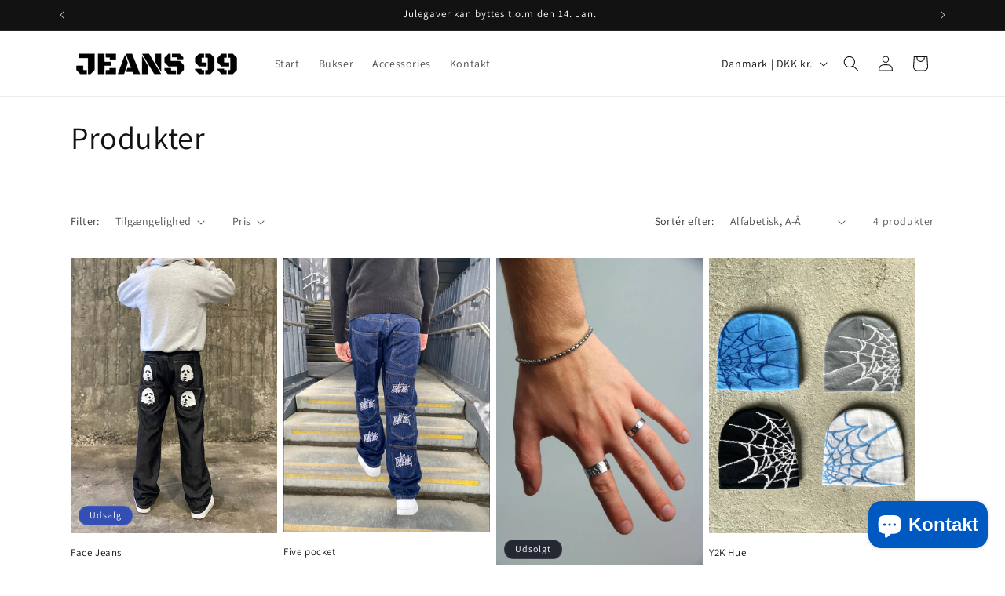

--- FILE ---
content_type: text/html; charset=utf-8
request_url: https://jeans99.dk/collections/all
body_size: 34016
content:
<!doctype html>
<html class="js" lang="da">
  <head>
    <meta charset="utf-8">
    <meta http-equiv="X-UA-Compatible" content="IE=edge">
    <meta name="viewport" content="width=device-width,initial-scale=1">
    <meta name="theme-color" content="">
    <link rel="canonical" href="https://jeans99.dk/collections/all"><link rel="icon" type="image/png" href="//jeans99.dk/cdn/shop/files/Skaermbillede_2024-01-25_kl._19.13.31.png?crop=center&height=32&v=1706206439&width=32"><link rel="preconnect" href="https://fonts.shopifycdn.com" crossorigin><title>
      Produkter
 &ndash; Jeans99</title>

    

    

<meta property="og:site_name" content="Jeans99">
<meta property="og:url" content="https://jeans99.dk/collections/all">
<meta property="og:title" content="Produkter">
<meta property="og:type" content="website">
<meta property="og:description" content="Jeans99"><meta property="og:image" content="http://jeans99.dk/cdn/shop/files/Nyt_Projekt_16.jpg?height=628&pad_color=ffffff&v=1699887793&width=1200">
  <meta property="og:image:secure_url" content="https://jeans99.dk/cdn/shop/files/Nyt_Projekt_16.jpg?height=628&pad_color=ffffff&v=1699887793&width=1200">
  <meta property="og:image:width" content="1200">
  <meta property="og:image:height" content="628"><meta name="twitter:card" content="summary_large_image">
<meta name="twitter:title" content="Produkter">
<meta name="twitter:description" content="Jeans99">


    <script src="//jeans99.dk/cdn/shop/t/9/assets/constants.js?v=132983761750457495441745319342" defer="defer"></script>
    <script src="//jeans99.dk/cdn/shop/t/9/assets/pubsub.js?v=25310214064522200911745319343" defer="defer"></script>
    <script src="//jeans99.dk/cdn/shop/t/9/assets/global.js?v=184345515105158409801745319342" defer="defer"></script>
    <script src="//jeans99.dk/cdn/shop/t/9/assets/details-disclosure.js?v=13653116266235556501745319342" defer="defer"></script>
    <script src="//jeans99.dk/cdn/shop/t/9/assets/details-modal.js?v=25581673532751508451745319342" defer="defer"></script>
    <script src="//jeans99.dk/cdn/shop/t/9/assets/search-form.js?v=133129549252120666541745319343" defer="defer"></script><script src="//jeans99.dk/cdn/shop/t/9/assets/animations.js?v=88693664871331136111745319341" defer="defer"></script><script>window.performance && window.performance.mark && window.performance.mark('shopify.content_for_header.start');</script><meta name="facebook-domain-verification" content="r0x6bpxuhb0zesczah5dqkqtxqvftk">
<meta id="shopify-digital-wallet" name="shopify-digital-wallet" content="/72686469445/digital_wallets/dialog">
<meta name="shopify-checkout-api-token" content="93d9c1b388eeeb238977db56d07a4127">
<meta id="in-context-paypal-metadata" data-shop-id="72686469445" data-venmo-supported="false" data-environment="production" data-locale="en_US" data-paypal-v4="true" data-currency="DKK">
<link rel="alternate" type="application/atom+xml" title="Feed" href="/collections/all.atom" />
<link rel="alternate" hreflang="x-default" href="https://jeans99.dk/collections/all">
<link rel="alternate" hreflang="da-BE" href="https://jeans99.dk/da-be/collections/all">
<link rel="alternate" hreflang="da-DK" href="https://jeans99.dk/collections/all">
<link rel="alternate" hreflang="sv-SE" href="http://jeans99.se/collections/all">
<link rel="alternate" hreflang="da-SE" href="http://jeans99.se/da/collections/all">
<script async="async" src="/checkouts/internal/preloads.js?locale=da-DK"></script>
<script id="apple-pay-shop-capabilities" type="application/json">{"shopId":72686469445,"countryCode":"DK","currencyCode":"DKK","merchantCapabilities":["supports3DS"],"merchantId":"gid:\/\/shopify\/Shop\/72686469445","merchantName":"Jeans99","requiredBillingContactFields":["postalAddress","email","phone"],"requiredShippingContactFields":["postalAddress","email","phone"],"shippingType":"shipping","supportedNetworks":["visa","maestro","masterCard"],"total":{"type":"pending","label":"Jeans99","amount":"1.00"},"shopifyPaymentsEnabled":true,"supportsSubscriptions":true}</script>
<script id="shopify-features" type="application/json">{"accessToken":"93d9c1b388eeeb238977db56d07a4127","betas":["rich-media-storefront-analytics"],"domain":"jeans99.dk","predictiveSearch":true,"shopId":72686469445,"locale":"da"}</script>
<script>var Shopify = Shopify || {};
Shopify.shop = "jeans-club-5853.myshopify.com";
Shopify.locale = "da";
Shopify.currency = {"active":"DKK","rate":"1.0"};
Shopify.country = "DK";
Shopify.theme = {"name":"Opdateret kopi af Dawn","id":180378468677,"schema_name":"Dawn","schema_version":"15.3.0","theme_store_id":887,"role":"main"};
Shopify.theme.handle = "null";
Shopify.theme.style = {"id":null,"handle":null};
Shopify.cdnHost = "jeans99.dk/cdn";
Shopify.routes = Shopify.routes || {};
Shopify.routes.root = "/";</script>
<script type="module">!function(o){(o.Shopify=o.Shopify||{}).modules=!0}(window);</script>
<script>!function(o){function n(){var o=[];function n(){o.push(Array.prototype.slice.apply(arguments))}return n.q=o,n}var t=o.Shopify=o.Shopify||{};t.loadFeatures=n(),t.autoloadFeatures=n()}(window);</script>
<script id="shop-js-analytics" type="application/json">{"pageType":"collection"}</script>
<script defer="defer" async type="module" src="//jeans99.dk/cdn/shopifycloud/shop-js/modules/v2/client.init-shop-cart-sync_DWuYdP-m.da.esm.js"></script>
<script defer="defer" async type="module" src="//jeans99.dk/cdn/shopifycloud/shop-js/modules/v2/chunk.common_CnC3irrj.esm.js"></script>
<script type="module">
  await import("//jeans99.dk/cdn/shopifycloud/shop-js/modules/v2/client.init-shop-cart-sync_DWuYdP-m.da.esm.js");
await import("//jeans99.dk/cdn/shopifycloud/shop-js/modules/v2/chunk.common_CnC3irrj.esm.js");

  window.Shopify.SignInWithShop?.initShopCartSync?.({"fedCMEnabled":true,"windoidEnabled":true});

</script>
<script>(function() {
  var isLoaded = false;
  function asyncLoad() {
    if (isLoaded) return;
    isLoaded = true;
    var urls = ["https:\/\/tools.luckyorange.com\/core\/lo.js?site-id=7c35fd87\u0026shop=jeans-club-5853.myshopify.com","https:\/\/cdn.shopify.com\/s\/files\/1\/0726\/8646\/9445\/t\/1\/assets\/booster_eu_cookie_72686469445.js?v=1679059350\u0026shop=jeans-club-5853.myshopify.com"];
    for (var i = 0; i < urls.length; i++) {
      var s = document.createElement('script');
      s.type = 'text/javascript';
      s.async = true;
      s.src = urls[i];
      var x = document.getElementsByTagName('script')[0];
      x.parentNode.insertBefore(s, x);
    }
  };
  if(window.attachEvent) {
    window.attachEvent('onload', asyncLoad);
  } else {
    window.addEventListener('load', asyncLoad, false);
  }
})();</script>
<script id="__st">var __st={"a":72686469445,"offset":3600,"reqid":"9810bb7e-297c-4f43-acc8-87a324a0263b-1765486724","pageurl":"jeans99.dk\/collections\/all","u":"28498ef3e62e","p":"collection"};</script>
<script>window.ShopifyPaypalV4VisibilityTracking = true;</script>
<script id="captcha-bootstrap">!function(){'use strict';const t='contact',e='account',n='new_comment',o=[[t,t],['blogs',n],['comments',n],[t,'customer']],c=[[e,'customer_login'],[e,'guest_login'],[e,'recover_customer_password'],[e,'create_customer']],r=t=>t.map((([t,e])=>`form[action*='/${t}']:not([data-nocaptcha='true']) input[name='form_type'][value='${e}']`)).join(','),a=t=>()=>t?[...document.querySelectorAll(t)].map((t=>t.form)):[];function s(){const t=[...o],e=r(t);return a(e)}const i='password',u='form_key',d=['recaptcha-v3-token','g-recaptcha-response','h-captcha-response',i],f=()=>{try{return window.sessionStorage}catch{return}},m='__shopify_v',_=t=>t.elements[u];function p(t,e,n=!1){try{const o=window.sessionStorage,c=JSON.parse(o.getItem(e)),{data:r}=function(t){const{data:e,action:n}=t;return t[m]||n?{data:e,action:n}:{data:t,action:n}}(c);for(const[e,n]of Object.entries(r))t.elements[e]&&(t.elements[e].value=n);n&&o.removeItem(e)}catch(o){console.error('form repopulation failed',{error:o})}}const l='form_type',E='cptcha';function T(t){t.dataset[E]=!0}const w=window,h=w.document,L='Shopify',v='ce_forms',y='captcha';let A=!1;((t,e)=>{const n=(g='f06e6c50-85a8-45c8-87d0-21a2b65856fe',I='https://cdn.shopify.com/shopifycloud/storefront-forms-hcaptcha/ce_storefront_forms_captcha_hcaptcha.v1.5.2.iife.js',D={infoText:'Beskyttet af hCaptcha',privacyText:'Beskyttelse af persondata',termsText:'Vilkår'},(t,e,n)=>{const o=w[L][v],c=o.bindForm;if(c)return c(t,g,e,D).then(n);var r;o.q.push([[t,g,e,D],n]),r=I,A||(h.body.append(Object.assign(h.createElement('script'),{id:'captcha-provider',async:!0,src:r})),A=!0)});var g,I,D;w[L]=w[L]||{},w[L][v]=w[L][v]||{},w[L][v].q=[],w[L][y]=w[L][y]||{},w[L][y].protect=function(t,e){n(t,void 0,e),T(t)},Object.freeze(w[L][y]),function(t,e,n,w,h,L){const[v,y,A,g]=function(t,e,n){const i=e?o:[],u=t?c:[],d=[...i,...u],f=r(d),m=r(i),_=r(d.filter((([t,e])=>n.includes(e))));return[a(f),a(m),a(_),s()]}(w,h,L),I=t=>{const e=t.target;return e instanceof HTMLFormElement?e:e&&e.form},D=t=>v().includes(t);t.addEventListener('submit',(t=>{const e=I(t);if(!e)return;const n=D(e)&&!e.dataset.hcaptchaBound&&!e.dataset.recaptchaBound,o=_(e),c=g().includes(e)&&(!o||!o.value);(n||c)&&t.preventDefault(),c&&!n&&(function(t){try{if(!f())return;!function(t){const e=f();if(!e)return;const n=_(t);if(!n)return;const o=n.value;o&&e.removeItem(o)}(t);const e=Array.from(Array(32),(()=>Math.random().toString(36)[2])).join('');!function(t,e){_(t)||t.append(Object.assign(document.createElement('input'),{type:'hidden',name:u})),t.elements[u].value=e}(t,e),function(t,e){const n=f();if(!n)return;const o=[...t.querySelectorAll(`input[type='${i}']`)].map((({name:t})=>t)),c=[...d,...o],r={};for(const[a,s]of new FormData(t).entries())c.includes(a)||(r[a]=s);n.setItem(e,JSON.stringify({[m]:1,action:t.action,data:r}))}(t,e)}catch(e){console.error('failed to persist form',e)}}(e),e.submit())}));const S=(t,e)=>{t&&!t.dataset[E]&&(n(t,e.some((e=>e===t))),T(t))};for(const o of['focusin','change'])t.addEventListener(o,(t=>{const e=I(t);D(e)&&S(e,y())}));const B=e.get('form_key'),M=e.get(l),P=B&&M;t.addEventListener('DOMContentLoaded',(()=>{const t=y();if(P)for(const e of t)e.elements[l].value===M&&p(e,B);[...new Set([...A(),...v().filter((t=>'true'===t.dataset.shopifyCaptcha))])].forEach((e=>S(e,t)))}))}(h,new URLSearchParams(w.location.search),n,t,e,['guest_login'])})(!0,!0)}();</script>
<script integrity="sha256-52AcMU7V7pcBOXWImdc/TAGTFKeNjmkeM1Pvks/DTgc=" data-source-attribution="shopify.loadfeatures" defer="defer" src="//jeans99.dk/cdn/shopifycloud/storefront/assets/storefront/load_feature-81c60534.js" crossorigin="anonymous"></script>
<script data-source-attribution="shopify.dynamic_checkout.dynamic.init">var Shopify=Shopify||{};Shopify.PaymentButton=Shopify.PaymentButton||{isStorefrontPortableWallets:!0,init:function(){window.Shopify.PaymentButton.init=function(){};var t=document.createElement("script");t.src="https://jeans99.dk/cdn/shopifycloud/portable-wallets/latest/portable-wallets.da.js",t.type="module",document.head.appendChild(t)}};
</script>
<script data-source-attribution="shopify.dynamic_checkout.buyer_consent">
  function portableWalletsHideBuyerConsent(e){var t=document.getElementById("shopify-buyer-consent"),n=document.getElementById("shopify-subscription-policy-button");t&&n&&(t.classList.add("hidden"),t.setAttribute("aria-hidden","true"),n.removeEventListener("click",e))}function portableWalletsShowBuyerConsent(e){var t=document.getElementById("shopify-buyer-consent"),n=document.getElementById("shopify-subscription-policy-button");t&&n&&(t.classList.remove("hidden"),t.removeAttribute("aria-hidden"),n.addEventListener("click",e))}window.Shopify?.PaymentButton&&(window.Shopify.PaymentButton.hideBuyerConsent=portableWalletsHideBuyerConsent,window.Shopify.PaymentButton.showBuyerConsent=portableWalletsShowBuyerConsent);
</script>
<script data-source-attribution="shopify.dynamic_checkout.cart.bootstrap">document.addEventListener("DOMContentLoaded",(function(){function t(){return document.querySelector("shopify-accelerated-checkout-cart, shopify-accelerated-checkout")}if(t())Shopify.PaymentButton.init();else{new MutationObserver((function(e,n){t()&&(Shopify.PaymentButton.init(),n.disconnect())})).observe(document.body,{childList:!0,subtree:!0})}}));
</script>
<script id='scb4127' type='text/javascript' async='' src='https://jeans99.dk/cdn/shopifycloud/privacy-banner/storefront-banner.js'></script><link id="shopify-accelerated-checkout-styles" rel="stylesheet" media="screen" href="https://jeans99.dk/cdn/shopifycloud/portable-wallets/latest/accelerated-checkout-backwards-compat.css" crossorigin="anonymous">
<style id="shopify-accelerated-checkout-cart">
        #shopify-buyer-consent {
  margin-top: 1em;
  display: inline-block;
  width: 100%;
}

#shopify-buyer-consent.hidden {
  display: none;
}

#shopify-subscription-policy-button {
  background: none;
  border: none;
  padding: 0;
  text-decoration: underline;
  font-size: inherit;
  cursor: pointer;
}

#shopify-subscription-policy-button::before {
  box-shadow: none;
}

      </style>
<script id="sections-script" data-sections="header" defer="defer" src="//jeans99.dk/cdn/shop/t/9/compiled_assets/scripts.js?530"></script>
<script>window.performance && window.performance.mark && window.performance.mark('shopify.content_for_header.end');</script>


    <style data-shopify>
      @font-face {
  font-family: Assistant;
  font-weight: 400;
  font-style: normal;
  font-display: swap;
  src: url("//jeans99.dk/cdn/fonts/assistant/assistant_n4.9120912a469cad1cc292572851508ca49d12e768.woff2") format("woff2"),
       url("//jeans99.dk/cdn/fonts/assistant/assistant_n4.6e9875ce64e0fefcd3f4446b7ec9036b3ddd2985.woff") format("woff");
}

      @font-face {
  font-family: Assistant;
  font-weight: 700;
  font-style: normal;
  font-display: swap;
  src: url("//jeans99.dk/cdn/fonts/assistant/assistant_n7.bf44452348ec8b8efa3aa3068825305886b1c83c.woff2") format("woff2"),
       url("//jeans99.dk/cdn/fonts/assistant/assistant_n7.0c887fee83f6b3bda822f1150b912c72da0f7b64.woff") format("woff");
}

      
      
      @font-face {
  font-family: Assistant;
  font-weight: 400;
  font-style: normal;
  font-display: swap;
  src: url("//jeans99.dk/cdn/fonts/assistant/assistant_n4.9120912a469cad1cc292572851508ca49d12e768.woff2") format("woff2"),
       url("//jeans99.dk/cdn/fonts/assistant/assistant_n4.6e9875ce64e0fefcd3f4446b7ec9036b3ddd2985.woff") format("woff");
}


      
        :root,
        .color-scheme-1 {
          --color-background: 255,255,255;
        
          --gradient-background: #FFFFFF;
        

        

        --color-foreground: 18,18,18;
        --color-background-contrast: 191,191,191;
        --color-shadow: 18,18,18;
        --color-button: 18,18,18;
        --color-button-text: 255,255,255;
        --color-secondary-button: 255,255,255;
        --color-secondary-button-text: 18,18,18;
        --color-link: 18,18,18;
        --color-badge-foreground: 18,18,18;
        --color-badge-background: 255,255,255;
        --color-badge-border: 18,18,18;
        --payment-terms-background-color: rgb(255 255 255);
      }
      
        
        .color-scheme-2 {
          --color-background: 243,243,243;
        
          --gradient-background: #F3F3F3;
        

        

        --color-foreground: 18,18,18;
        --color-background-contrast: 179,179,179;
        --color-shadow: 18,18,18;
        --color-button: 18,18,18;
        --color-button-text: 243,243,243;
        --color-secondary-button: 243,243,243;
        --color-secondary-button-text: 18,18,18;
        --color-link: 18,18,18;
        --color-badge-foreground: 18,18,18;
        --color-badge-background: 243,243,243;
        --color-badge-border: 18,18,18;
        --payment-terms-background-color: rgb(243 243 243);
      }
      
        
        .color-scheme-3 {
          --color-background: 36,40,51;
        
          --gradient-background: #242833;
        

        

        --color-foreground: 255,255,255;
        --color-background-contrast: 47,52,66;
        --color-shadow: 18,18,18;
        --color-button: 255,255,255;
        --color-button-text: 0,0,0;
        --color-secondary-button: 36,40,51;
        --color-secondary-button-text: 255,255,255;
        --color-link: 255,255,255;
        --color-badge-foreground: 255,255,255;
        --color-badge-background: 36,40,51;
        --color-badge-border: 255,255,255;
        --payment-terms-background-color: rgb(36 40 51);
      }
      
        
        .color-scheme-4 {
          --color-background: 18,18,18;
        
          --gradient-background: #121212;
        

        

        --color-foreground: 255,255,255;
        --color-background-contrast: 146,146,146;
        --color-shadow: 18,18,18;
        --color-button: 255,255,255;
        --color-button-text: 18,18,18;
        --color-secondary-button: 18,18,18;
        --color-secondary-button-text: 255,255,255;
        --color-link: 255,255,255;
        --color-badge-foreground: 255,255,255;
        --color-badge-background: 18,18,18;
        --color-badge-border: 255,255,255;
        --payment-terms-background-color: rgb(18 18 18);
      }
      
        
        .color-scheme-5 {
          --color-background: 51,79,180;
        
          --gradient-background: #334FB4;
        

        

        --color-foreground: 255,255,255;
        --color-background-contrast: 23,35,81;
        --color-shadow: 18,18,18;
        --color-button: 255,255,255;
        --color-button-text: 51,79,180;
        --color-secondary-button: 51,79,180;
        --color-secondary-button-text: 255,255,255;
        --color-link: 255,255,255;
        --color-badge-foreground: 255,255,255;
        --color-badge-background: 51,79,180;
        --color-badge-border: 255,255,255;
        --payment-terms-background-color: rgb(51 79 180);
      }
      

      body, .color-scheme-1, .color-scheme-2, .color-scheme-3, .color-scheme-4, .color-scheme-5 {
        color: rgba(var(--color-foreground), 0.75);
        background-color: rgb(var(--color-background));
      }

      :root {
        --font-body-family: Assistant, sans-serif;
        --font-body-style: normal;
        --font-body-weight: 400;
        --font-body-weight-bold: 700;

        --font-heading-family: Assistant, sans-serif;
        --font-heading-style: normal;
        --font-heading-weight: 400;

        --font-body-scale: 1.0;
        --font-heading-scale: 1.0;

        --media-padding: px;
        --media-border-opacity: 0.05;
        --media-border-width: 1px;
        --media-radius: 0px;
        --media-shadow-opacity: 0.0;
        --media-shadow-horizontal-offset: 0px;
        --media-shadow-vertical-offset: 4px;
        --media-shadow-blur-radius: 5px;
        --media-shadow-visible: 0;

        --page-width: 120rem;
        --page-width-margin: 0rem;

        --product-card-image-padding: 0.0rem;
        --product-card-corner-radius: 0.0rem;
        --product-card-text-alignment: left;
        --product-card-border-width: 0.0rem;
        --product-card-border-opacity: 0.1;
        --product-card-shadow-opacity: 0.0;
        --product-card-shadow-visible: 0;
        --product-card-shadow-horizontal-offset: 0.0rem;
        --product-card-shadow-vertical-offset: 0.4rem;
        --product-card-shadow-blur-radius: 0.5rem;

        --collection-card-image-padding: 0.0rem;
        --collection-card-corner-radius: 0.0rem;
        --collection-card-text-alignment: left;
        --collection-card-border-width: 0.0rem;
        --collection-card-border-opacity: 0.1;
        --collection-card-shadow-opacity: 0.0;
        --collection-card-shadow-visible: 0;
        --collection-card-shadow-horizontal-offset: 0.0rem;
        --collection-card-shadow-vertical-offset: 0.4rem;
        --collection-card-shadow-blur-radius: 0.5rem;

        --blog-card-image-padding: 0.0rem;
        --blog-card-corner-radius: 0.0rem;
        --blog-card-text-alignment: left;
        --blog-card-border-width: 0.0rem;
        --blog-card-border-opacity: 0.1;
        --blog-card-shadow-opacity: 0.0;
        --blog-card-shadow-visible: 0;
        --blog-card-shadow-horizontal-offset: 0.0rem;
        --blog-card-shadow-vertical-offset: 0.4rem;
        --blog-card-shadow-blur-radius: 0.5rem;

        --badge-corner-radius: 4.0rem;

        --popup-border-width: 1px;
        --popup-border-opacity: 0.1;
        --popup-corner-radius: 0px;
        --popup-shadow-opacity: 0.0;
        --popup-shadow-horizontal-offset: 0px;
        --popup-shadow-vertical-offset: 4px;
        --popup-shadow-blur-radius: 5px;

        --drawer-border-width: 1px;
        --drawer-border-opacity: 0.1;
        --drawer-shadow-opacity: 0.0;
        --drawer-shadow-horizontal-offset: 0px;
        --drawer-shadow-vertical-offset: 4px;
        --drawer-shadow-blur-radius: 5px;

        --spacing-sections-desktop: 0px;
        --spacing-sections-mobile: 0px;

        --grid-desktop-vertical-spacing: 8px;
        --grid-desktop-horizontal-spacing: 8px;
        --grid-mobile-vertical-spacing: 4px;
        --grid-mobile-horizontal-spacing: 4px;

        --text-boxes-border-opacity: 0.1;
        --text-boxes-border-width: 0px;
        --text-boxes-radius: 0px;
        --text-boxes-shadow-opacity: 0.0;
        --text-boxes-shadow-visible: 0;
        --text-boxes-shadow-horizontal-offset: 0px;
        --text-boxes-shadow-vertical-offset: 4px;
        --text-boxes-shadow-blur-radius: 5px;

        --buttons-radius: 0px;
        --buttons-radius-outset: 0px;
        --buttons-border-width: 1px;
        --buttons-border-opacity: 1.0;
        --buttons-shadow-opacity: 0.0;
        --buttons-shadow-visible: 0;
        --buttons-shadow-horizontal-offset: 0px;
        --buttons-shadow-vertical-offset: 4px;
        --buttons-shadow-blur-radius: 5px;
        --buttons-border-offset: 0px;

        --inputs-radius: 0px;
        --inputs-border-width: 1px;
        --inputs-border-opacity: 0.55;
        --inputs-shadow-opacity: 0.0;
        --inputs-shadow-horizontal-offset: 0px;
        --inputs-margin-offset: 0px;
        --inputs-shadow-vertical-offset: 4px;
        --inputs-shadow-blur-radius: 5px;
        --inputs-radius-outset: 0px;

        --variant-pills-radius: 40px;
        --variant-pills-border-width: 1px;
        --variant-pills-border-opacity: 0.55;
        --variant-pills-shadow-opacity: 0.0;
        --variant-pills-shadow-horizontal-offset: 0px;
        --variant-pills-shadow-vertical-offset: 4px;
        --variant-pills-shadow-blur-radius: 5px;
      }

      *,
      *::before,
      *::after {
        box-sizing: inherit;
      }

      html {
        box-sizing: border-box;
        font-size: calc(var(--font-body-scale) * 62.5%);
        height: 100%;
      }

      body {
        display: grid;
        grid-template-rows: auto auto 1fr auto;
        grid-template-columns: 100%;
        min-height: 100%;
        margin: 0;
        font-size: 1.5rem;
        letter-spacing: 0.06rem;
        line-height: calc(1 + 0.8 / var(--font-body-scale));
        font-family: var(--font-body-family);
        font-style: var(--font-body-style);
        font-weight: var(--font-body-weight);
      }

      @media screen and (min-width: 750px) {
        body {
          font-size: 1.6rem;
        }
      }
    </style>

    <link href="//jeans99.dk/cdn/shop/t/9/assets/base.css?v=159841507637079171801745319341" rel="stylesheet" type="text/css" media="all" />
    <link rel="stylesheet" href="//jeans99.dk/cdn/shop/t/9/assets/component-cart-items.css?v=123238115697927560811745319341" media="print" onload="this.media='all'">
      <link rel="preload" as="font" href="//jeans99.dk/cdn/fonts/assistant/assistant_n4.9120912a469cad1cc292572851508ca49d12e768.woff2" type="font/woff2" crossorigin>
      

      <link rel="preload" as="font" href="//jeans99.dk/cdn/fonts/assistant/assistant_n4.9120912a469cad1cc292572851508ca49d12e768.woff2" type="font/woff2" crossorigin>
      
<link href="//jeans99.dk/cdn/shop/t/9/assets/component-localization-form.css?v=170315343355214948141745319341" rel="stylesheet" type="text/css" media="all" />
      <script src="//jeans99.dk/cdn/shop/t/9/assets/localization-form.js?v=144176611646395275351745319343" defer="defer"></script><link
        rel="stylesheet"
        href="//jeans99.dk/cdn/shop/t/9/assets/component-predictive-search.css?v=118923337488134913561745319341"
        media="print"
        onload="this.media='all'"
      ><script>
      if (Shopify.designMode) {
        document.documentElement.classList.add('shopify-design-mode');
      }
    </script>
  <script src="https://cdn.shopify.com/extensions/8d2c31d3-a828-4daf-820f-80b7f8e01c39/nova-eu-cookie-bar-gdpr-4/assets/nova-cookie-app-embed.js" type="text/javascript" defer="defer"></script>
<link href="https://cdn.shopify.com/extensions/8d2c31d3-a828-4daf-820f-80b7f8e01c39/nova-eu-cookie-bar-gdpr-4/assets/nova-cookie.css" rel="stylesheet" type="text/css" media="all">
<script src="https://cdn.shopify.com/extensions/7bc9bb47-adfa-4267-963e-cadee5096caf/inbox-1252/assets/inbox-chat-loader.js" type="text/javascript" defer="defer"></script>
<script src="https://cdn.shopify.com/extensions/019b0289-a7b2-75c4-bc89-75da59821462/avada-app-75/assets/air-reviews.js" type="text/javascript" defer="defer"></script>
<link href="https://monorail-edge.shopifysvc.com" rel="dns-prefetch">
<script>(function(){if ("sendBeacon" in navigator && "performance" in window) {try {var session_token_from_headers = performance.getEntriesByType('navigation')[0].serverTiming.find(x => x.name == '_s').description;} catch {var session_token_from_headers = undefined;}var session_cookie_matches = document.cookie.match(/_shopify_s=([^;]*)/);var session_token_from_cookie = session_cookie_matches && session_cookie_matches.length === 2 ? session_cookie_matches[1] : "";var session_token = session_token_from_headers || session_token_from_cookie || "";function handle_abandonment_event(e) {var entries = performance.getEntries().filter(function(entry) {return /monorail-edge.shopifysvc.com/.test(entry.name);});if (!window.abandonment_tracked && entries.length === 0) {window.abandonment_tracked = true;var currentMs = Date.now();var navigation_start = performance.timing.navigationStart;var payload = {shop_id: 72686469445,url: window.location.href,navigation_start,duration: currentMs - navigation_start,session_token,page_type: "collection"};window.navigator.sendBeacon("https://monorail-edge.shopifysvc.com/v1/produce", JSON.stringify({schema_id: "online_store_buyer_site_abandonment/1.1",payload: payload,metadata: {event_created_at_ms: currentMs,event_sent_at_ms: currentMs}}));}}window.addEventListener('pagehide', handle_abandonment_event);}}());</script>
<script id="web-pixels-manager-setup">(function e(e,d,r,n,o){if(void 0===o&&(o={}),!Boolean(null===(a=null===(i=window.Shopify)||void 0===i?void 0:i.analytics)||void 0===a?void 0:a.replayQueue)){var i,a;window.Shopify=window.Shopify||{};var t=window.Shopify;t.analytics=t.analytics||{};var s=t.analytics;s.replayQueue=[],s.publish=function(e,d,r){return s.replayQueue.push([e,d,r]),!0};try{self.performance.mark("wpm:start")}catch(e){}var l=function(){var e={modern:/Edge?\/(1{2}[4-9]|1[2-9]\d|[2-9]\d{2}|\d{4,})\.\d+(\.\d+|)|Firefox\/(1{2}[4-9]|1[2-9]\d|[2-9]\d{2}|\d{4,})\.\d+(\.\d+|)|Chrom(ium|e)\/(9{2}|\d{3,})\.\d+(\.\d+|)|(Maci|X1{2}).+ Version\/(15\.\d+|(1[6-9]|[2-9]\d|\d{3,})\.\d+)([,.]\d+|)( \(\w+\)|)( Mobile\/\w+|) Safari\/|Chrome.+OPR\/(9{2}|\d{3,})\.\d+\.\d+|(CPU[ +]OS|iPhone[ +]OS|CPU[ +]iPhone|CPU IPhone OS|CPU iPad OS)[ +]+(15[._]\d+|(1[6-9]|[2-9]\d|\d{3,})[._]\d+)([._]\d+|)|Android:?[ /-](13[3-9]|1[4-9]\d|[2-9]\d{2}|\d{4,})(\.\d+|)(\.\d+|)|Android.+Firefox\/(13[5-9]|1[4-9]\d|[2-9]\d{2}|\d{4,})\.\d+(\.\d+|)|Android.+Chrom(ium|e)\/(13[3-9]|1[4-9]\d|[2-9]\d{2}|\d{4,})\.\d+(\.\d+|)|SamsungBrowser\/([2-9]\d|\d{3,})\.\d+/,legacy:/Edge?\/(1[6-9]|[2-9]\d|\d{3,})\.\d+(\.\d+|)|Firefox\/(5[4-9]|[6-9]\d|\d{3,})\.\d+(\.\d+|)|Chrom(ium|e)\/(5[1-9]|[6-9]\d|\d{3,})\.\d+(\.\d+|)([\d.]+$|.*Safari\/(?![\d.]+ Edge\/[\d.]+$))|(Maci|X1{2}).+ Version\/(10\.\d+|(1[1-9]|[2-9]\d|\d{3,})\.\d+)([,.]\d+|)( \(\w+\)|)( Mobile\/\w+|) Safari\/|Chrome.+OPR\/(3[89]|[4-9]\d|\d{3,})\.\d+\.\d+|(CPU[ +]OS|iPhone[ +]OS|CPU[ +]iPhone|CPU IPhone OS|CPU iPad OS)[ +]+(10[._]\d+|(1[1-9]|[2-9]\d|\d{3,})[._]\d+)([._]\d+|)|Android:?[ /-](13[3-9]|1[4-9]\d|[2-9]\d{2}|\d{4,})(\.\d+|)(\.\d+|)|Mobile Safari.+OPR\/([89]\d|\d{3,})\.\d+\.\d+|Android.+Firefox\/(13[5-9]|1[4-9]\d|[2-9]\d{2}|\d{4,})\.\d+(\.\d+|)|Android.+Chrom(ium|e)\/(13[3-9]|1[4-9]\d|[2-9]\d{2}|\d{4,})\.\d+(\.\d+|)|Android.+(UC? ?Browser|UCWEB|U3)[ /]?(15\.([5-9]|\d{2,})|(1[6-9]|[2-9]\d|\d{3,})\.\d+)\.\d+|SamsungBrowser\/(5\.\d+|([6-9]|\d{2,})\.\d+)|Android.+MQ{2}Browser\/(14(\.(9|\d{2,})|)|(1[5-9]|[2-9]\d|\d{3,})(\.\d+|))(\.\d+|)|K[Aa][Ii]OS\/(3\.\d+|([4-9]|\d{2,})\.\d+)(\.\d+|)/},d=e.modern,r=e.legacy,n=navigator.userAgent;return n.match(d)?"modern":n.match(r)?"legacy":"unknown"}(),u="modern"===l?"modern":"legacy",c=(null!=n?n:{modern:"",legacy:""})[u],f=function(e){return[e.baseUrl,"/wpm","/b",e.hashVersion,"modern"===e.buildTarget?"m":"l",".js"].join("")}({baseUrl:d,hashVersion:r,buildTarget:u}),m=function(e){var d=e.version,r=e.bundleTarget,n=e.surface,o=e.pageUrl,i=e.monorailEndpoint;return{emit:function(e){var a=e.status,t=e.errorMsg,s=(new Date).getTime(),l=JSON.stringify({metadata:{event_sent_at_ms:s},events:[{schema_id:"web_pixels_manager_load/3.1",payload:{version:d,bundle_target:r,page_url:o,status:a,surface:n,error_msg:t},metadata:{event_created_at_ms:s}}]});if(!i)return console&&console.warn&&console.warn("[Web Pixels Manager] No Monorail endpoint provided, skipping logging."),!1;try{return self.navigator.sendBeacon.bind(self.navigator)(i,l)}catch(e){}var u=new XMLHttpRequest;try{return u.open("POST",i,!0),u.setRequestHeader("Content-Type","text/plain"),u.send(l),!0}catch(e){return console&&console.warn&&console.warn("[Web Pixels Manager] Got an unhandled error while logging to Monorail."),!1}}}}({version:r,bundleTarget:l,surface:e.surface,pageUrl:self.location.href,monorailEndpoint:e.monorailEndpoint});try{o.browserTarget=l,function(e){var d=e.src,r=e.async,n=void 0===r||r,o=e.onload,i=e.onerror,a=e.sri,t=e.scriptDataAttributes,s=void 0===t?{}:t,l=document.createElement("script"),u=document.querySelector("head"),c=document.querySelector("body");if(l.async=n,l.src=d,a&&(l.integrity=a,l.crossOrigin="anonymous"),s)for(var f in s)if(Object.prototype.hasOwnProperty.call(s,f))try{l.dataset[f]=s[f]}catch(e){}if(o&&l.addEventListener("load",o),i&&l.addEventListener("error",i),u)u.appendChild(l);else{if(!c)throw new Error("Did not find a head or body element to append the script");c.appendChild(l)}}({src:f,async:!0,onload:function(){if(!function(){var e,d;return Boolean(null===(d=null===(e=window.Shopify)||void 0===e?void 0:e.analytics)||void 0===d?void 0:d.initialized)}()){var d=window.webPixelsManager.init(e)||void 0;if(d){var r=window.Shopify.analytics;r.replayQueue.forEach((function(e){var r=e[0],n=e[1],o=e[2];d.publishCustomEvent(r,n,o)})),r.replayQueue=[],r.publish=d.publishCustomEvent,r.visitor=d.visitor,r.initialized=!0}}},onerror:function(){return m.emit({status:"failed",errorMsg:"".concat(f," has failed to load")})},sri:function(e){var d=/^sha384-[A-Za-z0-9+/=]+$/;return"string"==typeof e&&d.test(e)}(c)?c:"",scriptDataAttributes:o}),m.emit({status:"loading"})}catch(e){m.emit({status:"failed",errorMsg:(null==e?void 0:e.message)||"Unknown error"})}}})({shopId: 72686469445,storefrontBaseUrl: "https://jeans99.dk",extensionsBaseUrl: "https://extensions.shopifycdn.com/cdn/shopifycloud/web-pixels-manager",monorailEndpoint: "https://monorail-edge.shopifysvc.com/unstable/produce_batch",surface: "storefront-renderer",enabledBetaFlags: ["2dca8a86"],webPixelsConfigList: [{"id":"894107973","configuration":"{\"config\":\"{\\\"pixel_id\\\":\\\"G-0WEE1R0S9T\\\",\\\"gtag_events\\\":[{\\\"type\\\":\\\"purchase\\\",\\\"action_label\\\":\\\"G-0WEE1R0S9T\\\"},{\\\"type\\\":\\\"page_view\\\",\\\"action_label\\\":\\\"G-0WEE1R0S9T\\\"},{\\\"type\\\":\\\"view_item\\\",\\\"action_label\\\":\\\"G-0WEE1R0S9T\\\"},{\\\"type\\\":\\\"search\\\",\\\"action_label\\\":\\\"G-0WEE1R0S9T\\\"},{\\\"type\\\":\\\"add_to_cart\\\",\\\"action_label\\\":\\\"G-0WEE1R0S9T\\\"},{\\\"type\\\":\\\"begin_checkout\\\",\\\"action_label\\\":\\\"G-0WEE1R0S9T\\\"},{\\\"type\\\":\\\"add_payment_info\\\",\\\"action_label\\\":\\\"G-0WEE1R0S9T\\\"}],\\\"enable_monitoring_mode\\\":false}\"}","eventPayloadVersion":"v1","runtimeContext":"OPEN","scriptVersion":"b2a88bafab3e21179ed38636efcd8a93","type":"APP","apiClientId":1780363,"privacyPurposes":[],"dataSharingAdjustments":{"protectedCustomerApprovalScopes":["read_customer_address","read_customer_email","read_customer_name","read_customer_personal_data","read_customer_phone"]}},{"id":"777814341","configuration":"{\"pixelCode\":\"CJGI10BC77U2TQ1CUC6G\"}","eventPayloadVersion":"v1","runtimeContext":"STRICT","scriptVersion":"22e92c2ad45662f435e4801458fb78cc","type":"APP","apiClientId":4383523,"privacyPurposes":["ANALYTICS","MARKETING","SALE_OF_DATA"],"dataSharingAdjustments":{"protectedCustomerApprovalScopes":["read_customer_address","read_customer_email","read_customer_name","read_customer_personal_data","read_customer_phone"]}},{"id":"333349189","configuration":"{\"pixel_id\":\"190456460282577\",\"pixel_type\":\"facebook_pixel\",\"metaapp_system_user_token\":\"-\"}","eventPayloadVersion":"v1","runtimeContext":"OPEN","scriptVersion":"ca16bc87fe92b6042fbaa3acc2fbdaa6","type":"APP","apiClientId":2329312,"privacyPurposes":["ANALYTICS","MARKETING","SALE_OF_DATA"],"dataSharingAdjustments":{"protectedCustomerApprovalScopes":["read_customer_address","read_customer_email","read_customer_name","read_customer_personal_data","read_customer_phone"]}},{"id":"14090565","configuration":"{\"siteId\":\"7c35fd87\",\"environment\":\"production\"}","eventPayloadVersion":"v1","runtimeContext":"STRICT","scriptVersion":"c66f5762e80601f1bfc6799b894f5761","type":"APP","apiClientId":187969,"privacyPurposes":["ANALYTICS","MARKETING","SALE_OF_DATA"],"dataSharingAdjustments":{"protectedCustomerApprovalScopes":[]}},{"id":"shopify-app-pixel","configuration":"{}","eventPayloadVersion":"v1","runtimeContext":"STRICT","scriptVersion":"0450","apiClientId":"shopify-pixel","type":"APP","privacyPurposes":["ANALYTICS","MARKETING"]},{"id":"shopify-custom-pixel","eventPayloadVersion":"v1","runtimeContext":"LAX","scriptVersion":"0450","apiClientId":"shopify-pixel","type":"CUSTOM","privacyPurposes":["ANALYTICS","MARKETING"]}],isMerchantRequest: false,initData: {"shop":{"name":"Jeans99","paymentSettings":{"currencyCode":"DKK"},"myshopifyDomain":"jeans-club-5853.myshopify.com","countryCode":"DK","storefrontUrl":"https:\/\/jeans99.dk"},"customer":null,"cart":null,"checkout":null,"productVariants":[],"purchasingCompany":null},},"https://jeans99.dk/cdn","ae1676cfwd2530674p4253c800m34e853cb",{"modern":"","legacy":""},{"shopId":"72686469445","storefrontBaseUrl":"https:\/\/jeans99.dk","extensionBaseUrl":"https:\/\/extensions.shopifycdn.com\/cdn\/shopifycloud\/web-pixels-manager","surface":"storefront-renderer","enabledBetaFlags":"[\"2dca8a86\"]","isMerchantRequest":"false","hashVersion":"ae1676cfwd2530674p4253c800m34e853cb","publish":"custom","events":"[[\"page_viewed\",{}],[\"collection_viewed\",{\"collection\":{\"id\":\"\",\"title\":\"Produkter\",\"productVariants\":[{\"price\":{\"amount\":399.0,\"currencyCode\":\"DKK\"},\"product\":{\"title\":\"Face Jeans\",\"vendor\":\"Jeans99\",\"id\":\"8337887723845\",\"untranslatedTitle\":\"Face Jeans\",\"url\":\"\/products\/face-jeans\",\"type\":\"Bukser\"},\"id\":\"47308200968517\",\"image\":{\"src\":\"\/\/jeans99.dk\/cdn\/shop\/files\/C0B1BD16-7F9F-4693-AC34-2D244145146C.jpg?v=1713269746\"},\"sku\":\"1\",\"title\":\"XXS - 147-155cm.\",\"untranslatedTitle\":\"XXS - 147-155cm.\"},{\"price\":{\"amount\":799.95,\"currencyCode\":\"DKK\"},\"product\":{\"title\":\"Five pocket\",\"vendor\":\"Jeans99\",\"id\":\"8338695455045\",\"untranslatedTitle\":\"Five pocket\",\"url\":\"\/products\/five-pocket\",\"type\":\"Bukser\"},\"id\":\"46359649911109\",\"image\":{\"src\":\"\/\/jeans99.dk\/cdn\/shop\/products\/Skaermbillede2023-03-15kl.17.26.06.png?v=1678897899\"},\"sku\":\"15\",\"title\":\"S\",\"untranslatedTitle\":\"S\"},{\"price\":{\"amount\":70.0,\"currencyCode\":\"DKK\"},\"product\":{\"title\":\"Stål ringe\",\"vendor\":\"Jeans99\",\"id\":\"8690807669061\",\"untranslatedTitle\":\"Stål ringe\",\"url\":\"\/products\/wave-ringe\",\"type\":\"\"},\"id\":\"54205215768901\",\"image\":{\"src\":\"\/\/jeans99.dk\/cdn\/shop\/files\/FullSizeRender_7b17e987-e1b5-41cb-a050-f6090a215307.jpg?v=1697408358\"},\"sku\":\"20\",\"title\":\"Bred\",\"untranslatedTitle\":\"Bred\"},{\"price\":{\"amount\":149.0,\"currencyCode\":\"DKK\"},\"product\":{\"title\":\"Y2K Hue\",\"vendor\":\"Jeans99\",\"id\":\"8786540003653\",\"untranslatedTitle\":\"Y2K Hue\",\"url\":\"\/products\/y2k-hue\",\"type\":\"\"},\"id\":\"47528723775813\",\"image\":{\"src\":\"\/\/jeans99.dk\/cdn\/shop\/files\/446A54D4-11BB-4367-8E87-E1BD5B4EC4B3.jpg?v=1706040175\"},\"sku\":\"31\",\"title\":\"Blå\",\"untranslatedTitle\":\"Blå\"}]}}]]"});</script><script>
  window.ShopifyAnalytics = window.ShopifyAnalytics || {};
  window.ShopifyAnalytics.meta = window.ShopifyAnalytics.meta || {};
  window.ShopifyAnalytics.meta.currency = 'DKK';
  var meta = {"products":[{"id":8337887723845,"gid":"gid:\/\/shopify\/Product\/8337887723845","vendor":"Jeans99","type":"Bukser","variants":[{"id":47308200968517,"price":39900,"name":"Face Jeans - XXS - 147-155cm.","public_title":"XXS - 147-155cm.","sku":"1"},{"id":47266344141125,"price":39900,"name":"Face Jeans - XS - 156-162cm.","public_title":"XS - 156-162cm.","sku":"3"},{"id":46771885113669,"price":39900,"name":"Face Jeans - S - 163-167cm.","public_title":"S - 163-167cm.","sku":"5"},{"id":47266347057477,"price":39900,"name":"Face Jeans - M - 168-173cm.","public_title":"M - 168-173cm.","sku":"7"},{"id":46726315704645,"price":39900,"name":"Face Jeans - L - 173-177cm.","public_title":"L - 173-177cm.","sku":"9"},{"id":46992804544837,"price":39900,"name":"Face Jeans - XL - 178-182cm.","public_title":"XL - 178-182cm.","sku":"12"},{"id":47266350399813,"price":39900,"name":"Face Jeans - XXL - 183-187cm.","public_title":"XXL - 183-187cm.","sku":"13"},{"id":53793270300997,"price":39900,"name":"Face Jeans - XXXL - 187-195cm.","public_title":"XXXL - 187-195cm.","sku":"18"}],"remote":false},{"id":8338695455045,"gid":"gid:\/\/shopify\/Product\/8338695455045","vendor":"Jeans99","type":"Bukser","variants":[{"id":46359649911109,"price":79995,"name":"Five pocket - S","public_title":"S","sku":"15"},{"id":46359649943877,"price":79995,"name":"Five pocket - M","public_title":"M","sku":"16"},{"id":46359649976645,"price":79995,"name":"Five pocket - L","public_title":"L","sku":"17"}],"remote":false},{"id":8690807669061,"gid":"gid:\/\/shopify\/Product\/8690807669061","vendor":"Jeans99","type":"","variants":[{"id":54205215768901,"price":7000,"name":"Stål ringe - Bred","public_title":"Bred","sku":"20"},{"id":54205215801669,"price":7000,"name":"Stål ringe - Tynd","public_title":"Tynd","sku":"21"}],"remote":false},{"id":8786540003653,"gid":"gid:\/\/shopify\/Product\/8786540003653","vendor":"Jeans99","type":"","variants":[{"id":47528723775813,"price":14900,"name":"Y2K Hue - Blå","public_title":"Blå","sku":"31"},{"id":47528723808581,"price":14900,"name":"Y2K Hue - Sort","public_title":"Sort","sku":"30"},{"id":47528723841349,"price":14900,"name":"Y2K Hue - Hvid\/blå","public_title":"Hvid\/blå","sku":"29"},{"id":47528723874117,"price":14900,"name":"Y2K Hue - Brun\/lyserød","public_title":"Brun\/lyserød","sku":"28"},{"id":47528723906885,"price":14900,"name":"Y2K Hue - Grøn","public_title":"Grøn","sku":"27"},{"id":47528723939653,"price":14900,"name":"Y2K Hue - Lyserød","public_title":"Lyserød","sku":"26"},{"id":47528723972421,"price":14900,"name":"Y2K Hue - Grå","public_title":"Grå","sku":"25"}],"remote":false}],"page":{"pageType":"collection"}};
  for (var attr in meta) {
    window.ShopifyAnalytics.meta[attr] = meta[attr];
  }
</script>
<script class="analytics">
  (function () {
    var customDocumentWrite = function(content) {
      var jquery = null;

      if (window.jQuery) {
        jquery = window.jQuery;
      } else if (window.Checkout && window.Checkout.$) {
        jquery = window.Checkout.$;
      }

      if (jquery) {
        jquery('body').append(content);
      }
    };

    var hasLoggedConversion = function(token) {
      if (token) {
        return document.cookie.indexOf('loggedConversion=' + token) !== -1;
      }
      return false;
    }

    var setCookieIfConversion = function(token) {
      if (token) {
        var twoMonthsFromNow = new Date(Date.now());
        twoMonthsFromNow.setMonth(twoMonthsFromNow.getMonth() + 2);

        document.cookie = 'loggedConversion=' + token + '; expires=' + twoMonthsFromNow;
      }
    }

    var trekkie = window.ShopifyAnalytics.lib = window.trekkie = window.trekkie || [];
    if (trekkie.integrations) {
      return;
    }
    trekkie.methods = [
      'identify',
      'page',
      'ready',
      'track',
      'trackForm',
      'trackLink'
    ];
    trekkie.factory = function(method) {
      return function() {
        var args = Array.prototype.slice.call(arguments);
        args.unshift(method);
        trekkie.push(args);
        return trekkie;
      };
    };
    for (var i = 0; i < trekkie.methods.length; i++) {
      var key = trekkie.methods[i];
      trekkie[key] = trekkie.factory(key);
    }
    trekkie.load = function(config) {
      trekkie.config = config || {};
      trekkie.config.initialDocumentCookie = document.cookie;
      var first = document.getElementsByTagName('script')[0];
      var script = document.createElement('script');
      script.type = 'text/javascript';
      script.onerror = function(e) {
        var scriptFallback = document.createElement('script');
        scriptFallback.type = 'text/javascript';
        scriptFallback.onerror = function(error) {
                var Monorail = {
      produce: function produce(monorailDomain, schemaId, payload) {
        var currentMs = new Date().getTime();
        var event = {
          schema_id: schemaId,
          payload: payload,
          metadata: {
            event_created_at_ms: currentMs,
            event_sent_at_ms: currentMs
          }
        };
        return Monorail.sendRequest("https://" + monorailDomain + "/v1/produce", JSON.stringify(event));
      },
      sendRequest: function sendRequest(endpointUrl, payload) {
        // Try the sendBeacon API
        if (window && window.navigator && typeof window.navigator.sendBeacon === 'function' && typeof window.Blob === 'function' && !Monorail.isIos12()) {
          var blobData = new window.Blob([payload], {
            type: 'text/plain'
          });

          if (window.navigator.sendBeacon(endpointUrl, blobData)) {
            return true;
          } // sendBeacon was not successful

        } // XHR beacon

        var xhr = new XMLHttpRequest();

        try {
          xhr.open('POST', endpointUrl);
          xhr.setRequestHeader('Content-Type', 'text/plain');
          xhr.send(payload);
        } catch (e) {
          console.log(e);
        }

        return false;
      },
      isIos12: function isIos12() {
        return window.navigator.userAgent.lastIndexOf('iPhone; CPU iPhone OS 12_') !== -1 || window.navigator.userAgent.lastIndexOf('iPad; CPU OS 12_') !== -1;
      }
    };
    Monorail.produce('monorail-edge.shopifysvc.com',
      'trekkie_storefront_load_errors/1.1',
      {shop_id: 72686469445,
      theme_id: 180378468677,
      app_name: "storefront",
      context_url: window.location.href,
      source_url: "//jeans99.dk/cdn/s/trekkie.storefront.1a0636ab3186d698599065cb6ce9903ebacdd71a.min.js"});

        };
        scriptFallback.async = true;
        scriptFallback.src = '//jeans99.dk/cdn/s/trekkie.storefront.1a0636ab3186d698599065cb6ce9903ebacdd71a.min.js';
        first.parentNode.insertBefore(scriptFallback, first);
      };
      script.async = true;
      script.src = '//jeans99.dk/cdn/s/trekkie.storefront.1a0636ab3186d698599065cb6ce9903ebacdd71a.min.js';
      first.parentNode.insertBefore(script, first);
    };
    trekkie.load(
      {"Trekkie":{"appName":"storefront","development":false,"defaultAttributes":{"shopId":72686469445,"isMerchantRequest":null,"themeId":180378468677,"themeCityHash":"15871265968664239344","contentLanguage":"da","currency":"DKK"},"isServerSideCookieWritingEnabled":true,"monorailRegion":"shop_domain","enabledBetaFlags":["f0df213a"]},"Session Attribution":{},"S2S":{"facebookCapiEnabled":true,"source":"trekkie-storefront-renderer","apiClientId":580111}}
    );

    var loaded = false;
    trekkie.ready(function() {
      if (loaded) return;
      loaded = true;

      window.ShopifyAnalytics.lib = window.trekkie;

      var originalDocumentWrite = document.write;
      document.write = customDocumentWrite;
      try { window.ShopifyAnalytics.merchantGoogleAnalytics.call(this); } catch(error) {};
      document.write = originalDocumentWrite;

      window.ShopifyAnalytics.lib.page(null,{"pageType":"collection","shopifyEmitted":true});

      var match = window.location.pathname.match(/checkouts\/(.+)\/(thank_you|post_purchase)/)
      var token = match? match[1]: undefined;
      if (!hasLoggedConversion(token)) {
        setCookieIfConversion(token);
        window.ShopifyAnalytics.lib.track("Viewed Product Category",{"currency":"DKK","category":"Collection: all","collectionName":"all","nonInteraction":true},undefined,undefined,{"shopifyEmitted":true});
      }
    });


        var eventsListenerScript = document.createElement('script');
        eventsListenerScript.async = true;
        eventsListenerScript.src = "//jeans99.dk/cdn/shopifycloud/storefront/assets/shop_events_listener-3da45d37.js";
        document.getElementsByTagName('head')[0].appendChild(eventsListenerScript);

})();</script>
<script
  defer
  src="https://jeans99.dk/cdn/shopifycloud/perf-kit/shopify-perf-kit-2.1.2.min.js"
  data-application="storefront-renderer"
  data-shop-id="72686469445"
  data-render-region="gcp-us-east1"
  data-page-type="collection"
  data-theme-instance-id="180378468677"
  data-theme-name="Dawn"
  data-theme-version="15.3.0"
  data-monorail-region="shop_domain"
  data-resource-timing-sampling-rate="10"
  data-shs="true"
  data-shs-beacon="true"
  data-shs-export-with-fetch="true"
  data-shs-logs-sample-rate="1"
></script>
</head>

  <body class="gradient animate--hover-default">
    <a class="skip-to-content-link button visually-hidden" href="#MainContent">
      Gå til indhold
    </a><!-- BEGIN sections: header-group -->
<div id="shopify-section-sections--25000913994053__announcement-bar" class="shopify-section shopify-section-group-header-group announcement-bar-section"><link href="//jeans99.dk/cdn/shop/t/9/assets/component-slideshow.css?v=17933591812325749411745319342" rel="stylesheet" type="text/css" media="all" />
<link href="//jeans99.dk/cdn/shop/t/9/assets/component-slider.css?v=14039311878856620671745319342" rel="stylesheet" type="text/css" media="all" />

  <link href="//jeans99.dk/cdn/shop/t/9/assets/component-list-social.css?v=35792976012981934991745319341" rel="stylesheet" type="text/css" media="all" />


<div
  class="utility-bar color-scheme-4 gradient utility-bar--bottom-border"
>
  <div class="page-width utility-bar__grid"><slideshow-component
        class="announcement-bar"
        role="region"
        aria-roledescription="Karrusel"
        aria-label="Meddelelseslinje"
      >
        <div class="announcement-bar-slider slider-buttons">
          <button
            type="button"
            class="slider-button slider-button--prev"
            name="previous"
            aria-label="Forrige meddelelse"
            aria-controls="Slider-sections--25000913994053__announcement-bar"
          >
            <span class="svg-wrapper"><svg class="icon icon-caret" viewBox="0 0 10 6"><path fill="currentColor" fill-rule="evenodd" d="M9.354.646a.5.5 0 0 0-.708 0L5 4.293 1.354.646a.5.5 0 0 0-.708.708l4 4a.5.5 0 0 0 .708 0l4-4a.5.5 0 0 0 0-.708" clip-rule="evenodd"/></svg>
</span>
          </button>
          <div
            class="grid grid--1-col slider slider--everywhere"
            id="Slider-sections--25000913994053__announcement-bar"
            aria-live="polite"
            aria-atomic="true"
            data-autoplay="false"
            data-speed="5"
          ><div
                class="slideshow__slide slider__slide grid__item grid--1-col"
                id="Slide-sections--25000913994053__announcement-bar-1"
                
                role="group"
                aria-roledescription="Meddelelse"
                aria-label="1 af 3"
                tabindex="-1"
              >
                <div
                  class="announcement-bar__announcement"
                  role="region"
                  aria-label="Meddelelse"
                ><p class="announcement-bar__message h5">
                      <span>Julegaver kan byttes t.o.m den 14. Jan.</span></p></div>
              </div><div
                class="slideshow__slide slider__slide grid__item grid--1-col"
                id="Slide-sections--25000913994053__announcement-bar-2"
                
                role="group"
                aria-roledescription="Meddelelse"
                aria-label="2 af 3"
                tabindex="-1"
              >
                <div
                  class="announcement-bar__announcement"
                  role="region"
                  aria-label="Meddelelse"
                ><p class="announcement-bar__message h5">
                      <span>1-3 DAGES LEVERING - GRATIS FRAGT VED KØB OVER 499 KR.🚛✓</span></p></div>
              </div><div
                class="slideshow__slide slider__slide grid__item grid--1-col"
                id="Slide-sections--25000913994053__announcement-bar-3"
                
                role="group"
                aria-roledescription="Meddelelse"
                aria-label="3 af 3"
                tabindex="-1"
              >
                <div
                  class="announcement-bar__announcement"
                  role="region"
                  aria-label="Meddelelse"
                ><p class="announcement-bar__message h5">
                      <span>BLACK FRIDAY SALE</span></p></div>
              </div></div>
          <button
            type="button"
            class="slider-button slider-button--next"
            name="next"
            aria-label="Næste meddelelse"
            aria-controls="Slider-sections--25000913994053__announcement-bar"
          >
            <span class="svg-wrapper"><svg class="icon icon-caret" viewBox="0 0 10 6"><path fill="currentColor" fill-rule="evenodd" d="M9.354.646a.5.5 0 0 0-.708 0L5 4.293 1.354.646a.5.5 0 0 0-.708.708l4 4a.5.5 0 0 0 .708 0l4-4a.5.5 0 0 0 0-.708" clip-rule="evenodd"/></svg>
</span>
          </button>
        </div>
      </slideshow-component><div class="localization-wrapper">
</div>
  </div>
</div>


</div><div id="shopify-section-sections--25000913994053__header" class="shopify-section shopify-section-group-header-group section-header"><link rel="stylesheet" href="//jeans99.dk/cdn/shop/t/9/assets/component-list-menu.css?v=151968516119678728991745319341" media="print" onload="this.media='all'">
<link rel="stylesheet" href="//jeans99.dk/cdn/shop/t/9/assets/component-search.css?v=165164710990765432851745319342" media="print" onload="this.media='all'">
<link rel="stylesheet" href="//jeans99.dk/cdn/shop/t/9/assets/component-menu-drawer.css?v=147478906057189667651745319341" media="print" onload="this.media='all'">
<link
  rel="stylesheet"
  href="//jeans99.dk/cdn/shop/t/9/assets/component-cart-notification.css?v=54116361853792938221745319341"
  media="print"
  onload="this.media='all'"
><link rel="stylesheet" href="//jeans99.dk/cdn/shop/t/9/assets/component-price.css?v=70172745017360139101745319341" media="print" onload="this.media='all'"><style>
  header-drawer {
    justify-self: start;
    margin-left: -1.2rem;
  }@media screen and (min-width: 990px) {
      header-drawer {
        display: none;
      }
    }.menu-drawer-container {
    display: flex;
  }

  .list-menu {
    list-style: none;
    padding: 0;
    margin: 0;
  }

  .list-menu--inline {
    display: inline-flex;
    flex-wrap: wrap;
  }

  summary.list-menu__item {
    padding-right: 2.7rem;
  }

  .list-menu__item {
    display: flex;
    align-items: center;
    line-height: calc(1 + 0.3 / var(--font-body-scale));
  }

  .list-menu__item--link {
    text-decoration: none;
    padding-bottom: 1rem;
    padding-top: 1rem;
    line-height: calc(1 + 0.8 / var(--font-body-scale));
  }

  @media screen and (min-width: 750px) {
    .list-menu__item--link {
      padding-bottom: 0.5rem;
      padding-top: 0.5rem;
    }
  }
</style><style data-shopify>.header {
    padding: 10px 3rem 10px 3rem;
  }

  .section-header {
    position: sticky; /* This is for fixing a Safari z-index issue. PR #2147 */
    margin-bottom: 0px;
  }

  @media screen and (min-width: 750px) {
    .section-header {
      margin-bottom: 0px;
    }
  }

  @media screen and (min-width: 990px) {
    .header {
      padding-top: 20px;
      padding-bottom: 20px;
    }
  }</style><script src="//jeans99.dk/cdn/shop/t/9/assets/cart-notification.js?v=133508293167896966491745319341" defer="defer"></script>

<sticky-header
  
    data-sticky-type="on-scroll-up"
  
  class="header-wrapper color-scheme-1 gradient header-wrapper--border-bottom"
><header class="header header--middle-left header--mobile-center page-width header--has-menu header--has-social header--has-account header--has-localizations">

<header-drawer data-breakpoint="tablet">
  <details id="Details-menu-drawer-container" class="menu-drawer-container">
    <summary
      class="header__icon header__icon--menu header__icon--summary link focus-inset"
      aria-label="Menu"
    >
      <span><svg xmlns="http://www.w3.org/2000/svg" fill="none" class="icon icon-hamburger" viewBox="0 0 18 16"><path fill="currentColor" d="M1 .5a.5.5 0 1 0 0 1h15.71a.5.5 0 0 0 0-1zM.5 8a.5.5 0 0 1 .5-.5h15.71a.5.5 0 0 1 0 1H1A.5.5 0 0 1 .5 8m0 7a.5.5 0 0 1 .5-.5h15.71a.5.5 0 0 1 0 1H1a.5.5 0 0 1-.5-.5"/></svg>
<svg xmlns="http://www.w3.org/2000/svg" fill="none" class="icon icon-close" viewBox="0 0 18 17"><path fill="currentColor" d="M.865 15.978a.5.5 0 0 0 .707.707l7.433-7.431 7.579 7.282a.501.501 0 0 0 .846-.37.5.5 0 0 0-.153-.351L9.712 8.546l7.417-7.416a.5.5 0 1 0-.707-.708L8.991 7.853 1.413.573a.5.5 0 1 0-.693.72l7.563 7.268z"/></svg>
</span>
    </summary>
    <div id="menu-drawer" class="gradient menu-drawer motion-reduce color-scheme-1">
      <div class="menu-drawer__inner-container">
        <div class="menu-drawer__navigation-container">
          <nav class="menu-drawer__navigation">
            <ul class="menu-drawer__menu has-submenu list-menu" role="list"><li><a
                      id="HeaderDrawer-start"
                      href="/"
                      class="menu-drawer__menu-item list-menu__item link link--text focus-inset"
                      
                    >
                      Start
                    </a></li><li><a
                      id="HeaderDrawer-bukser"
                      href="/collections/bukser/Bukser"
                      class="menu-drawer__menu-item list-menu__item link link--text focus-inset"
                      
                    >
                      Bukser
                    </a></li><li><a
                      id="HeaderDrawer-accessories"
                      href="/collections/accessories"
                      class="menu-drawer__menu-item list-menu__item link link--text focus-inset"
                      
                    >
                      Accessories
                    </a></li><li><a
                      id="HeaderDrawer-kontakt"
                      href="/pages/contact"
                      class="menu-drawer__menu-item list-menu__item link link--text focus-inset"
                      
                    >
                      Kontakt
                    </a></li></ul>
          </nav>
          <div class="menu-drawer__utility-links"><a
                href="https://shopify.com/72686469445/account?locale=da&region_country=DK"
                class="menu-drawer__account link focus-inset h5 medium-hide large-up-hide"
                rel="nofollow"
              ><account-icon><span class="svg-wrapper"><svg xmlns="http://www.w3.org/2000/svg" fill="none" class="icon icon-account" viewBox="0 0 18 19"><path fill="currentColor" fill-rule="evenodd" d="M6 4.5a3 3 0 1 1 6 0 3 3 0 0 1-6 0m3-4a4 4 0 1 0 0 8 4 4 0 0 0 0-8m5.58 12.15c1.12.82 1.83 2.24 1.91 4.85H1.51c.08-2.6.79-4.03 1.9-4.85C4.66 11.75 6.5 11.5 9 11.5s4.35.26 5.58 1.15M9 10.5c-2.5 0-4.65.24-6.17 1.35C1.27 12.98.5 14.93.5 18v.5h17V18c0-3.07-.77-5.02-2.33-6.15-1.52-1.1-3.67-1.35-6.17-1.35" clip-rule="evenodd"/></svg>
</span></account-icon>Log ind</a><div class="menu-drawer__localization header-localization"><localization-form><form method="post" action="/localization" id="HeaderCountryMobileForm" accept-charset="UTF-8" class="localization-form" enctype="multipart/form-data"><input type="hidden" name="form_type" value="localization" /><input type="hidden" name="utf8" value="✓" /><input type="hidden" name="_method" value="put" /><input type="hidden" name="return_to" value="/collections/all" /><div>
                        <h2 class="visually-hidden" id="HeaderCountryMobileLabel">
                          Land/område
                        </h2>

<div class="disclosure">
  <button
    type="button"
    class="disclosure__button localization-form__select localization-selector link link--text caption-large"
    aria-expanded="false"
    aria-controls="HeaderCountryMobile-country-results"
    aria-describedby="HeaderCountryMobileLabel"
  >
    <span>Danmark |
      DKK
      kr.</span>
    <svg class="icon icon-caret" viewBox="0 0 10 6"><path fill="currentColor" fill-rule="evenodd" d="M9.354.646a.5.5 0 0 0-.708 0L5 4.293 1.354.646a.5.5 0 0 0-.708.708l4 4a.5.5 0 0 0 .708 0l4-4a.5.5 0 0 0 0-.708" clip-rule="evenodd"/></svg>

  </button>
  <div class="disclosure__list-wrapper country-selector" hidden>
    <div class="country-filter country-filter--no-padding">
      
      <button
        class="country-selector__close-button button--small link"
        type="button"
        aria-label="Luk"
      ><svg xmlns="http://www.w3.org/2000/svg" fill="none" class="icon icon-close" viewBox="0 0 18 17"><path fill="currentColor" d="M.865 15.978a.5.5 0 0 0 .707.707l7.433-7.431 7.579 7.282a.501.501 0 0 0 .846-.37.5.5 0 0 0-.153-.351L9.712 8.546l7.417-7.416a.5.5 0 1 0-.707-.708L8.991 7.853 1.413.573a.5.5 0 1 0-.693.72l7.563 7.268z"/></svg>
</button>
    </div>
    <div id="sr-country-search-results" class="visually-hidden" aria-live="polite"></div>
    <div
      class="disclosure__list country-selector__list country-selector__list--with-multiple-currencies"
      id="HeaderCountryMobile-country-results"
    >
      
      <ul role="list" class="list-unstyled countries"><li class="disclosure__item" tabindex="-1">
            <a
              class="link link--text disclosure__link caption-large focus-inset"
              href="#"
              
              data-value="BE"
              id="Belgien"
            >
              <span
                
                  class="visibility-hidden"
                
              ><svg xmlns="http://www.w3.org/2000/svg" fill="none" class="icon icon-checkmark" viewBox="0 0 12 9"><path fill="currentColor" fill-rule="evenodd" d="M11.35.643a.5.5 0 0 1 .006.707l-6.77 6.886a.5.5 0 0 1-.719-.006L.638 4.845a.5.5 0 1 1 .724-.69l2.872 3.011 6.41-6.517a.5.5 0 0 1 .707-.006z" clip-rule="evenodd"/></svg>
</span>
              <span class="country">Belgien</span>
              <span class="localization-form__currency motion-reduce">
                EUR
                €</span>
            </a>
          </li><li class="disclosure__item" tabindex="-1">
            <a
              class="link link--text disclosure__link caption-large focus-inset"
              href="#"
              
                aria-current="true"
              
              data-value="DK"
              id="Danmark"
            >
              <span
                
              ><svg xmlns="http://www.w3.org/2000/svg" fill="none" class="icon icon-checkmark" viewBox="0 0 12 9"><path fill="currentColor" fill-rule="evenodd" d="M11.35.643a.5.5 0 0 1 .006.707l-6.77 6.886a.5.5 0 0 1-.719-.006L.638 4.845a.5.5 0 1 1 .724-.69l2.872 3.011 6.41-6.517a.5.5 0 0 1 .707-.006z" clip-rule="evenodd"/></svg>
</span>
              <span class="country">Danmark</span>
              <span class="localization-form__currency motion-reduce">
                DKK
                kr.</span>
            </a>
          </li><li class="disclosure__item" tabindex="-1">
            <a
              class="link link--text disclosure__link caption-large focus-inset"
              href="#"
              
              data-value="SE"
              id="Sverige"
            >
              <span
                
                  class="visibility-hidden"
                
              ><svg xmlns="http://www.w3.org/2000/svg" fill="none" class="icon icon-checkmark" viewBox="0 0 12 9"><path fill="currentColor" fill-rule="evenodd" d="M11.35.643a.5.5 0 0 1 .006.707l-6.77 6.886a.5.5 0 0 1-.719-.006L.638 4.845a.5.5 0 1 1 .724-.69l2.872 3.011 6.41-6.517a.5.5 0 0 1 .707-.006z" clip-rule="evenodd"/></svg>
</span>
              <span class="country">Sverige</span>
              <span class="localization-form__currency motion-reduce">
                SEK
                kr</span>
            </a>
          </li></ul>
    </div>
  </div>
  <div class="country-selector__overlay"></div>
</div>
<input type="hidden" name="country_code" value="DK">
</div></form></localization-form>
                
</div><ul class="list list-social list-unstyled" role="list"><li class="list-social__item">
                  <a href="https://www.instagram.com/jeans99.dk_?igsh=czZ0djE5bGJieHR1" class="list-social__link link">
                    <span class="svg-wrapper"><svg class="icon icon-instagram" viewBox="0 0 20 20"><path fill="currentColor" fill-rule="evenodd" d="M13.23 3.492c-.84-.037-1.096-.046-3.23-.046-2.144 0-2.39.01-3.238.055-.776.027-1.195.164-1.487.273a2.4 2.4 0 0 0-.912.593 2.5 2.5 0 0 0-.602.922c-.11.282-.238.702-.274 1.486-.046.84-.046 1.095-.046 3.23s.01 2.39.046 3.229c.004.51.097 1.016.274 1.495.145.365.319.639.602.913.282.282.538.456.92.602.474.176.974.268 1.479.273.848.046 1.103.046 3.238.046s2.39-.01 3.23-.046c.784-.036 1.203-.164 1.486-.273.374-.146.648-.329.921-.602.283-.283.447-.548.602-.922.177-.476.27-.979.274-1.486.037-.84.046-1.095.046-3.23s-.01-2.39-.055-3.229c-.027-.784-.164-1.204-.274-1.495a2.4 2.4 0 0 0-.593-.913 2.6 2.6 0 0 0-.92-.602c-.284-.11-.703-.237-1.488-.273ZM6.697 2.05c.857-.036 1.131-.045 3.302-.045a63 63 0 0 1 3.302.045c.664.014 1.321.14 1.943.374a4 4 0 0 1 1.414.922c.41.397.728.88.93 1.414.23.622.354 1.279.365 1.942C18 7.56 18 7.824 18 10.005c0 2.17-.01 2.444-.046 3.292-.036.858-.173 1.442-.374 1.943-.2.53-.474.976-.92 1.423a3.9 3.9 0 0 1-1.415.922c-.51.191-1.095.337-1.943.374-.857.036-1.122.045-3.302.045-2.171 0-2.445-.009-3.302-.055-.849-.027-1.432-.164-1.943-.364a4.15 4.15 0 0 1-1.414-.922 4.1 4.1 0 0 1-.93-1.423c-.183-.51-.329-1.085-.365-1.943C2.009 12.45 2 12.167 2 10.004c0-2.161 0-2.435.055-3.302.027-.848.164-1.432.365-1.942a4.4 4.4 0 0 1 .92-1.414 4.2 4.2 0 0 1 1.415-.93c.51-.183 1.094-.33 1.943-.366Zm.427 4.806a4.105 4.105 0 1 1 5.805 5.805 4.105 4.105 0 0 1-5.805-5.805m1.882 5.371a2.668 2.668 0 1 0 2.042-4.93 2.668 2.668 0 0 0-2.042 4.93m5.922-5.942a.958.958 0 1 1-1.355-1.355.958.958 0 0 1 1.355 1.355" clip-rule="evenodd"/></svg>
</span>
                    <span class="visually-hidden">Instagram</span>
                  </a>
                </li><li class="list-social__item">
                  <a href="https://www.tiktok.com/@jeans99.dk?_t=8j8hQna1Thh&_r=1" class="list-social__link link">
                    <span class="svg-wrapper"><svg class="icon icon-tiktok" viewBox="0 0 20 20"><path fill="currentColor" d="M10.511 1.705h2.74s-.157 3.51 3.795 3.768v2.711s-2.114.129-3.796-1.158l.028 5.606A5.073 5.073 0 1 1 8.213 7.56h.708v2.785a2.298 2.298 0 1 0 1.618 2.205z"/></svg>
</span>
                    <span class="visually-hidden">TikTok</span>
                  </a>
                </li></ul>
          </div>
        </div>
      </div>
    </div>
  </details>
</header-drawer>
<a href="/" class="header__heading-link link link--text focus-inset"><div class="header__heading-logo-wrapper">
            
            <img src="//jeans99.dk/cdn/shop/files/Nyt_Projekt_16.jpg?v=1699887793&amp;width=600" alt="Jeans99" srcset="//jeans99.dk/cdn/shop/files/Nyt_Projekt_16.jpg?v=1699887793&amp;width=220 220w, //jeans99.dk/cdn/shop/files/Nyt_Projekt_16.jpg?v=1699887793&amp;width=330 330w, //jeans99.dk/cdn/shop/files/Nyt_Projekt_16.jpg?v=1699887793&amp;width=440 440w" width="220" height="26.640625" loading="eager" class="header__heading-logo motion-reduce" sizes="(max-width: 440px) 50vw, 220px">
          </div></a>

<nav class="header__inline-menu">
  <ul class="list-menu list-menu--inline" role="list"><li><a
            id="HeaderMenu-start"
            href="/"
            class="header__menu-item list-menu__item link link--text focus-inset"
            
          >
            <span
            >Start</span>
          </a></li><li><a
            id="HeaderMenu-bukser"
            href="/collections/bukser/Bukser"
            class="header__menu-item list-menu__item link link--text focus-inset"
            
          >
            <span
            >Bukser</span>
          </a></li><li><a
            id="HeaderMenu-accessories"
            href="/collections/accessories"
            class="header__menu-item list-menu__item link link--text focus-inset"
            
          >
            <span
            >Accessories</span>
          </a></li><li><a
            id="HeaderMenu-kontakt"
            href="/pages/contact"
            class="header__menu-item list-menu__item link link--text focus-inset"
            
          >
            <span
            >Kontakt</span>
          </a></li></ul>
</nav>

<div class="header__icons header__icons--localization header-localization">
      <div class="desktop-localization-wrapper"><localization-form class="small-hide medium-hide" data-prevent-hide><form method="post" action="/localization" id="HeaderCountryForm" accept-charset="UTF-8" class="localization-form" enctype="multipart/form-data"><input type="hidden" name="form_type" value="localization" /><input type="hidden" name="utf8" value="✓" /><input type="hidden" name="_method" value="put" /><input type="hidden" name="return_to" value="/collections/all" /><div>
                <h2 class="visually-hidden" id="HeaderCountryLabel">Land/område</h2>

<div class="disclosure">
  <button
    type="button"
    class="disclosure__button localization-form__select localization-selector link link--text caption-large"
    aria-expanded="false"
    aria-controls="HeaderCountry-country-results"
    aria-describedby="HeaderCountryLabel"
  >
    <span>Danmark |
      DKK
      kr.</span>
    <svg class="icon icon-caret" viewBox="0 0 10 6"><path fill="currentColor" fill-rule="evenodd" d="M9.354.646a.5.5 0 0 0-.708 0L5 4.293 1.354.646a.5.5 0 0 0-.708.708l4 4a.5.5 0 0 0 .708 0l4-4a.5.5 0 0 0 0-.708" clip-rule="evenodd"/></svg>

  </button>
  <div class="disclosure__list-wrapper country-selector" hidden>
    <div class="country-filter country-filter--no-padding">
      
      <button
        class="country-selector__close-button button--small link"
        type="button"
        aria-label="Luk"
      ><svg xmlns="http://www.w3.org/2000/svg" fill="none" class="icon icon-close" viewBox="0 0 18 17"><path fill="currentColor" d="M.865 15.978a.5.5 0 0 0 .707.707l7.433-7.431 7.579 7.282a.501.501 0 0 0 .846-.37.5.5 0 0 0-.153-.351L9.712 8.546l7.417-7.416a.5.5 0 1 0-.707-.708L8.991 7.853 1.413.573a.5.5 0 1 0-.693.72l7.563 7.268z"/></svg>
</button>
    </div>
    <div id="sr-country-search-results" class="visually-hidden" aria-live="polite"></div>
    <div
      class="disclosure__list country-selector__list country-selector__list--with-multiple-currencies"
      id="HeaderCountry-country-results"
    >
      
      <ul role="list" class="list-unstyled countries"><li class="disclosure__item" tabindex="-1">
            <a
              class="link link--text disclosure__link caption-large focus-inset"
              href="#"
              
              data-value="BE"
              id="Belgien"
            >
              <span
                
                  class="visibility-hidden"
                
              ><svg xmlns="http://www.w3.org/2000/svg" fill="none" class="icon icon-checkmark" viewBox="0 0 12 9"><path fill="currentColor" fill-rule="evenodd" d="M11.35.643a.5.5 0 0 1 .006.707l-6.77 6.886a.5.5 0 0 1-.719-.006L.638 4.845a.5.5 0 1 1 .724-.69l2.872 3.011 6.41-6.517a.5.5 0 0 1 .707-.006z" clip-rule="evenodd"/></svg>
</span>
              <span class="country">Belgien</span>
              <span class="localization-form__currency motion-reduce">
                EUR
                €</span>
            </a>
          </li><li class="disclosure__item" tabindex="-1">
            <a
              class="link link--text disclosure__link caption-large focus-inset"
              href="#"
              
                aria-current="true"
              
              data-value="DK"
              id="Danmark"
            >
              <span
                
              ><svg xmlns="http://www.w3.org/2000/svg" fill="none" class="icon icon-checkmark" viewBox="0 0 12 9"><path fill="currentColor" fill-rule="evenodd" d="M11.35.643a.5.5 0 0 1 .006.707l-6.77 6.886a.5.5 0 0 1-.719-.006L.638 4.845a.5.5 0 1 1 .724-.69l2.872 3.011 6.41-6.517a.5.5 0 0 1 .707-.006z" clip-rule="evenodd"/></svg>
</span>
              <span class="country">Danmark</span>
              <span class="localization-form__currency motion-reduce">
                DKK
                kr.</span>
            </a>
          </li><li class="disclosure__item" tabindex="-1">
            <a
              class="link link--text disclosure__link caption-large focus-inset"
              href="#"
              
              data-value="SE"
              id="Sverige"
            >
              <span
                
                  class="visibility-hidden"
                
              ><svg xmlns="http://www.w3.org/2000/svg" fill="none" class="icon icon-checkmark" viewBox="0 0 12 9"><path fill="currentColor" fill-rule="evenodd" d="M11.35.643a.5.5 0 0 1 .006.707l-6.77 6.886a.5.5 0 0 1-.719-.006L.638 4.845a.5.5 0 1 1 .724-.69l2.872 3.011 6.41-6.517a.5.5 0 0 1 .707-.006z" clip-rule="evenodd"/></svg>
</span>
              <span class="country">Sverige</span>
              <span class="localization-form__currency motion-reduce">
                SEK
                kr</span>
            </a>
          </li></ul>
    </div>
  </div>
  <div class="country-selector__overlay"></div>
</div>
<input type="hidden" name="country_code" value="DK">
</div></form></localization-form>
        
</div>
      

<details-modal class="header__search">
  <details>
    <summary
      class="header__icon header__icon--search header__icon--summary link focus-inset modal__toggle"
      aria-haspopup="dialog"
      aria-label="Søg"
    >
      <span>
        <span class="svg-wrapper"><svg fill="none" class="icon icon-search" viewBox="0 0 18 19"><path fill="currentColor" fill-rule="evenodd" d="M11.03 11.68A5.784 5.784 0 1 1 2.85 3.5a5.784 5.784 0 0 1 8.18 8.18m.26 1.12a6.78 6.78 0 1 1 .72-.7l5.4 5.4a.5.5 0 1 1-.71.7z" clip-rule="evenodd"/></svg>
</span>
        <span class="svg-wrapper header__icon-close"><svg xmlns="http://www.w3.org/2000/svg" fill="none" class="icon icon-close" viewBox="0 0 18 17"><path fill="currentColor" d="M.865 15.978a.5.5 0 0 0 .707.707l7.433-7.431 7.579 7.282a.501.501 0 0 0 .846-.37.5.5 0 0 0-.153-.351L9.712 8.546l7.417-7.416a.5.5 0 1 0-.707-.708L8.991 7.853 1.413.573a.5.5 0 1 0-.693.72l7.563 7.268z"/></svg>
</span>
      </span>
    </summary>
    <div
      class="search-modal modal__content gradient"
      role="dialog"
      aria-modal="true"
      aria-label="Søg"
    >
      <div class="modal-overlay"></div>
      <div
        class="search-modal__content search-modal__content-bottom"
        tabindex="-1"
      ><predictive-search class="search-modal__form" data-loading-text="Indlæser..."><form action="/search" method="get" role="search" class="search search-modal__form">
          <div class="field">
            <input
              class="search__input field__input"
              id="Search-In-Modal"
              type="search"
              name="q"
              value=""
              placeholder="Søg"role="combobox"
                aria-expanded="false"
                aria-owns="predictive-search-results"
                aria-controls="predictive-search-results"
                aria-haspopup="listbox"
                aria-autocomplete="list"
                autocorrect="off"
                autocomplete="off"
                autocapitalize="off"
                spellcheck="false">
            <label class="field__label" for="Search-In-Modal">Søg</label>
            <input type="hidden" name="options[prefix]" value="last">
            <button
              type="reset"
              class="reset__button field__button hidden"
              aria-label="Ryd søgeord"
            >
              <span class="svg-wrapper"><svg fill="none" stroke="currentColor" class="icon icon-close" viewBox="0 0 18 18"><circle cx="9" cy="9" r="8.5" stroke-opacity=".2"/><path stroke-linecap="round" stroke-linejoin="round" d="M11.83 11.83 6.172 6.17M6.229 11.885l5.544-5.77"/></svg>
</span>
            </button>
            <button class="search__button field__button" aria-label="Søg">
              <span class="svg-wrapper"><svg fill="none" class="icon icon-search" viewBox="0 0 18 19"><path fill="currentColor" fill-rule="evenodd" d="M11.03 11.68A5.784 5.784 0 1 1 2.85 3.5a5.784 5.784 0 0 1 8.18 8.18m.26 1.12a6.78 6.78 0 1 1 .72-.7l5.4 5.4a.5.5 0 1 1-.71.7z" clip-rule="evenodd"/></svg>
</span>
            </button>
          </div><div class="predictive-search predictive-search--header" tabindex="-1" data-predictive-search>

<div class="predictive-search__loading-state">
  <svg xmlns="http://www.w3.org/2000/svg" class="spinner" viewBox="0 0 66 66"><circle stroke-width="6" cx="33" cy="33" r="30" fill="none" class="path"/></svg>

</div>
</div>

            <span class="predictive-search-status visually-hidden" role="status" aria-hidden="true"></span></form></predictive-search><button
          type="button"
          class="search-modal__close-button modal__close-button link link--text focus-inset"
          aria-label="Luk"
        >
          <span class="svg-wrapper"><svg xmlns="http://www.w3.org/2000/svg" fill="none" class="icon icon-close" viewBox="0 0 18 17"><path fill="currentColor" d="M.865 15.978a.5.5 0 0 0 .707.707l7.433-7.431 7.579 7.282a.501.501 0 0 0 .846-.37.5.5 0 0 0-.153-.351L9.712 8.546l7.417-7.416a.5.5 0 1 0-.707-.708L8.991 7.853 1.413.573a.5.5 0 1 0-.693.72l7.563 7.268z"/></svg>
</span>
        </button>
      </div>
    </div>
  </details>
</details-modal>

<a
          href="https://shopify.com/72686469445/account?locale=da&region_country=DK"
          class="header__icon header__icon--account link focus-inset small-hide"
          rel="nofollow"
        ><account-icon><span class="svg-wrapper"><svg xmlns="http://www.w3.org/2000/svg" fill="none" class="icon icon-account" viewBox="0 0 18 19"><path fill="currentColor" fill-rule="evenodd" d="M6 4.5a3 3 0 1 1 6 0 3 3 0 0 1-6 0m3-4a4 4 0 1 0 0 8 4 4 0 0 0 0-8m5.58 12.15c1.12.82 1.83 2.24 1.91 4.85H1.51c.08-2.6.79-4.03 1.9-4.85C4.66 11.75 6.5 11.5 9 11.5s4.35.26 5.58 1.15M9 10.5c-2.5 0-4.65.24-6.17 1.35C1.27 12.98.5 14.93.5 18v.5h17V18c0-3.07-.77-5.02-2.33-6.15-1.52-1.1-3.67-1.35-6.17-1.35" clip-rule="evenodd"/></svg>
</span></account-icon><span class="visually-hidden">Log ind</span>
        </a><a href="/cart" class="header__icon header__icon--cart link focus-inset" id="cart-icon-bubble">
        
          <span class="svg-wrapper"><svg xmlns="http://www.w3.org/2000/svg" fill="none" class="icon icon-cart-empty" viewBox="0 0 40 40"><path fill="currentColor" fill-rule="evenodd" d="M15.75 11.8h-3.16l-.77 11.6a5 5 0 0 0 4.99 5.34h7.38a5 5 0 0 0 4.99-5.33L28.4 11.8zm0 1h-2.22l-.71 10.67a4 4 0 0 0 3.99 4.27h7.38a4 4 0 0 0 4-4.27l-.72-10.67h-2.22v.63a4.75 4.75 0 1 1-9.5 0zm8.5 0h-7.5v.63a3.75 3.75 0 1 0 7.5 0z"/></svg>
</span>
        
        <span class="visually-hidden">Indkøbskurv</span></a>
    </div>
  </header>
</sticky-header>

<script type="application/ld+json">
  {
    "@context": "http://schema.org",
    "@type": "Organization",
    "name": "Jeans99",
    
      "logo": "https:\/\/jeans99.dk\/cdn\/shop\/files\/Nyt_Projekt_16.jpg?v=1699887793\u0026width=500",
    
    "sameAs": [
      "",
      "",
      "",
      "https:\/\/www.instagram.com\/jeans99.dk_?igsh=czZ0djE5bGJieHR1",
      "https:\/\/www.tiktok.com\/@jeans99.dk?_t=8j8hQna1Thh\u0026_r=1",
      "",
      "",
      "",
      ""
    ],
    "url": "https:\/\/jeans99.dk"
  }
</script>
</div>
<!-- END sections: header-group -->

    <main id="MainContent" class="content-for-layout focus-none" role="main" tabindex="-1">
      <div id="shopify-section-template--25000912945477__banner" class="shopify-section section">
<link href="//jeans99.dk/cdn/shop/t/9/assets/component-collection-hero.css?v=125511329265726850081745319341" rel="stylesheet" type="text/css" media="all" />
<style data-shopify>@media screen and (max-width: 749px) {
    .collection-hero--with-image .collection-hero__inner {
      padding-bottom: calc(4px + 2rem);
    }
  }</style><div class="collection-hero color-scheme-1 gradient">
  <div class="collection-hero__inner page-width  scroll-trigger animate--fade-in">
    <div class="collection-hero__text-wrapper">
      <h1 class="collection-hero__title">
        <span class="visually-hidden">Kollektion: </span>Produkter</h1><div class="collection-hero__description rte"></div></div></div>
</div>


</div><div id="shopify-section-template--25000912945477__product-grid" class="shopify-section section"><link href="//jeans99.dk/cdn/shop/t/9/assets/template-collection.css?v=58558206033505836701745319343" rel="stylesheet" type="text/css" media="all" />
<link href="//jeans99.dk/cdn/shop/t/9/assets/component-card.css?v=120341546515895839841745319341" rel="stylesheet" type="text/css" media="all" />
<link href="//jeans99.dk/cdn/shop/t/9/assets/component-price.css?v=70172745017360139101745319341" rel="stylesheet" type="text/css" media="all" />

<style data-shopify>.section-template--25000912945477__product-grid-padding {
    padding-top: 27px;
    padding-bottom: 27px;
  }

  @media screen and (min-width: 750px) {
    .section-template--25000912945477__product-grid-padding {
      padding-top: 36px;
      padding-bottom: 36px;
    }
  }</style><div class="section-template--25000912945477__product-grid-padding gradient color-scheme-1">
<div class="">
      <link href="//jeans99.dk/cdn/shop/t/9/assets/component-facets.css?v=170553690294338652621745319341" rel="stylesheet" type="text/css" media="all" />
      <script src="//jeans99.dk/cdn/shop/t/9/assets/facets.js?v=42798985796066624181745319342" defer="defer"></script><aside
          aria-labelledby="verticalTitle"
          class="facets-wrapper page-width"
          id="main-collection-filters"
          data-id="template--25000912945477__product-grid"
        >
          

<link href="//jeans99.dk/cdn/shop/t/9/assets/component-show-more.css?v=139536189637226996221745319342" rel="stylesheet" type="text/css" media="all" />
<link href="//jeans99.dk/cdn/shop/t/9/assets/component-swatch-input.css?v=61683592951238328641745319342" rel="stylesheet" type="text/css" media="all" />
<link href="//jeans99.dk/cdn/shop/t/9/assets/component-swatch.css?v=6811383713633888781745319342" rel="stylesheet" type="text/css" media="all" />
<div class="facets-container scroll-trigger animate--fade-in"><facet-filters-form class="facets small-hide">
      <form
        id="FacetFiltersForm"
        class="facets__form"
      >
          
          <div
            id="FacetsWrapperDesktop"
            
              class="facets__wrapper"
            
          ><h2 class="facets__heading caption-large text-body" id="verticalTitle" tabindex="-1">
                Filter:
              </h2>
<script src="//jeans99.dk/cdn/shop/t/9/assets/show-more.js?v=135784227224860024771745319343" defer="defer"></script>
            


              
                  <details
                    id="Details-filter.v.availability-template--25000912945477__product-grid"
                    class="disclosure-has-popup facets__disclosure js-filter"
                    data-index="1"
                    
                  >
                    <summary
                      class="facets__summary caption-large focus-offset"
                      aria-label="Tilgængelighed (0 valgt)"
                    >
                      <div>
                        <span class="facets__summary-label">Tilgængelighed
</span><svg class="icon icon-caret" viewBox="0 0 10 6"><path fill="currentColor" fill-rule="evenodd" d="M9.354.646a.5.5 0 0 0-.708 0L5 4.293 1.354.646a.5.5 0 0 0-.708.708l4 4a.5.5 0 0 0 .708 0l4-4a.5.5 0 0 0 0-.708" clip-rule="evenodd"/></svg>
</div>
                    </summary>
                    <div
                      id="Facet-1-template--25000912945477__product-grid"
                      class="parent-display facets__display"
                    ><div class="facets__header">
                          <div>
                            <span class="facets__selected">0 valgt</span></div>
                          <facet-remove>
                            <a href="/collections/all" class="facets__reset link underlined-link">
                              Nulstil
                            </a>
                          </facet-remove>
                        </div><fieldset class="facets-wrap parent-wrap ">
                        <legend class="visually-hidden">Tilgængelighed</legend><ul
                          class="facets-layout facets-layout-list facets-layout-list--text facets__list list-unstyled"
                          role="list"
                        >
<li class="list-menu__item facets__item"><label for="Filter-filter.v.availability-1" class="facets__label facet-checkbox
">
                                  <input
                                    type="checkbox"
                                    name="filter.v.availability"
                                    value="1"
                                    id="Filter-filter.v.availability-1"
                                    
                                    
                                  ><svg width="16px" height="16px" viewBox="0 0 16 16"><rect width="16" height="16" fill="none" stroke="currentColor"/></svg>
<div class="svg-wrapper"><svg xmlns="http://www.w3.org/2000/svg" fill="none" class="icon icon-checkmark" viewBox="0 0 12 9"><path fill="currentColor" fill-rule="evenodd" d="M11.35.643a.5.5 0 0 1 .006.707l-6.77 6.886a.5.5 0 0 1-.719-.006L.638 4.845a.5.5 0 1 1 .724-.69l2.872 3.011 6.41-6.517a.5.5 0 0 1 .707-.006z" clip-rule="evenodd"/></svg>
</div><span class="facet-checkbox__text" aria-hidden="true">
                                <span class="facet-checkbox__text-label">På lager</span> (3)
                              </span>
                              <span class="visually-hidden">På lager (3 produkter)
                              </span>
                                </label></li>
<li class="list-menu__item facets__item"><label for="Filter-filter.v.availability-2" class="facets__label facet-checkbox
">
                                  <input
                                    type="checkbox"
                                    name="filter.v.availability"
                                    value="0"
                                    id="Filter-filter.v.availability-2"
                                    
                                    
                                  ><svg width="16px" height="16px" viewBox="0 0 16 16"><rect width="16" height="16" fill="none" stroke="currentColor"/></svg>
<div class="svg-wrapper"><svg xmlns="http://www.w3.org/2000/svg" fill="none" class="icon icon-checkmark" viewBox="0 0 12 9"><path fill="currentColor" fill-rule="evenodd" d="M11.35.643a.5.5 0 0 1 .006.707l-6.77 6.886a.5.5 0 0 1-.719-.006L.638 4.845a.5.5 0 1 1 .724-.69l2.872 3.011 6.41-6.517a.5.5 0 0 1 .707-.006z" clip-rule="evenodd"/></svg>
</div><span class="facet-checkbox__text" aria-hidden="true">
                                <span class="facet-checkbox__text-label">Ikke på lager</span> (4)
                              </span>
                              <span class="visually-hidden">Ikke på lager (4 produkter)
                              </span>
                                </label></li></ul>
                      </fieldset>
                    </div>
                  </details>
                


              
                  <details
                    id="Details-filter.v.price-template--25000912945477__product-grid"
                    class="disclosure-has-popup facets__disclosure js-filter"
                    data-index="2"
                    
                  >
                    <summary class="facets__summary caption-large focus-offset">
                      <div>
                        <span>Pris</span><svg class="icon icon-caret" viewBox="0 0 10 6"><path fill="currentColor" fill-rule="evenodd" d="M9.354.646a.5.5 0 0 0-.708 0L5 4.293 1.354.646a.5.5 0 0 0-.708.708l4 4a.5.5 0 0 0 .708 0l4-4a.5.5 0 0 0 0-.708" clip-rule="evenodd"/></svg>
</div>
                    </summary>
                    <div
                      id="Facet-2-template--25000912945477__product-grid"
                      class="facets__display"
                    >
                      <div class="facets__header"><span class="facets__selected">Den højeste pris er 799.95</span><facet-remove>
                            <a href="/collections/all" class="facets__reset link underlined-link">
                              Nulstil
                            </a>
                          </facet-remove></div>
                      <price-range class="facets__price">
                        <span class="field-currency">kr.</span>

<div class="field">
  <input
    class="field__input"
    name="filter.v.price.gte"
    id="Filter-Pris-GTE"type="text"
    inputmode="decimal"
    placeholder="0"
    data-pattern="\d| |,|\."
    data-min="0"
    data-max="799.95"
  >
  <label class="field__label" for="Filter-Pris-GTE">Fra</label>
</div><span class="field-currency">kr.</span><div class="field">
  <input
    class="field__input"
    name="filter.v.price.lte"
    id="Filter-Pris-LTE"type="text"
    inputmode="decimal"
    placeholder="799.95"
    data-pattern="\d| |,|\."
    data-min="0"
    data-max="799.95"
  >
  <label class="field__label" for="Filter-Pris-LTE">Til</label>
</div>

                      </price-range>
                    </div>
                  </details>
              
</div>
          
<div class="active-facets active-facets-desktop">

                  
                  

<facet-remove class="active-facets__button-wrapper">
                <a href="/collections/all" class="active-facets__button-remove underlined-link">
                  <span>Fjern alle</span>
                </a>
              </facet-remove>
            </div>

        

<div class="facet-filters sorting caption">
              <div class="facet-filters__field">
                <h2 class="facet-filters__label caption-large text-body">
                  <label for="SortBy">Sortér efter:</label>
                </h2>
                <div class="select"><select
                    name="sort_by"
                    class="facet-filters__sort select__select caption-large"
                    id="SortBy"
                    aria-describedby="a11y-refresh-page-message"
                  ><option
                        value="manual"
                        
                      >
                        Fremhævet
                      </option><option
                        value="best-selling"
                        
                      >
                        Bestsellere
                      </option><option
                        value="title-ascending"
                        
                          selected="selected"
                        
                      >
                        Alfabetisk, A-Å
                      </option><option
                        value="title-descending"
                        
                      >
                        Alfabetisk, Å-A
                      </option><option
                        value="price-ascending"
                        
                      >
                        Pris, lav til høj
                      </option><option
                        value="price-descending"
                        
                      >
                        Pris, høj til lav
                      </option><option
                        value="created-ascending"
                        
                      >
                        Dato, ældre til nyere
                      </option><option
                        value="created-descending"
                        
                      >
                        Dato, nyere til ældre
                      </option></select>
                  <span class="svg-wrapper"><svg class="icon icon-caret" viewBox="0 0 10 6"><path fill="currentColor" fill-rule="evenodd" d="M9.354.646a.5.5 0 0 0-.708 0L5 4.293 1.354.646a.5.5 0 0 0-.708.708l4 4a.5.5 0 0 0 .708 0l4-4a.5.5 0 0 0 0-.708" clip-rule="evenodd"/></svg>
</span>
                </div>
              </div>
            </div><div class="product-count light" role="status">
            <h2 class="product-count__text text-body">
              <span id="ProductCountDesktop">4 produkter
</span>
            </h2>

<div class="loading__spinner hidden">
  <svg xmlns="http://www.w3.org/2000/svg" class="spinner" viewBox="0 0 66 66"><circle stroke-width="6" cx="33" cy="33" r="30" fill="none" class="path"/></svg>

</div>
</div></form>
    </facet-filters-form>
  <menu-drawer
    class="mobile-facets__wrapper medium-hide large-up-hide"
    data-breakpoint="mobile"
  >
    <details class="mobile-facets__disclosure disclosure-has-popup">
      <summary class="mobile-facets__open-wrapper focus-offset">
        <span class="mobile-facets__open">
          <span class="svg-wrapper"><svg xmlns="http://www.w3.org/2000/svg" fill="none" class="icon icon-filter" viewBox="0 0 20 20"><path fill="currentColor" fill-rule="evenodd" d="M4.833 6.5a1.667 1.667 0 1 1 3.334 0 1.667 1.667 0 0 1-3.334 0M4.05 7H2.5a.5.5 0 0 1 0-1h1.55a2.5 2.5 0 0 1 4.9 0h8.55a.5.5 0 0 1 0 1H8.95a2.5 2.5 0 0 1-4.9 0m11.117 6.5a1.667 1.667 0 1 0-3.334 0 1.667 1.667 0 0 0 3.334 0M13.5 11a2.5 2.5 0 0 1 2.45 2h1.55a.5.5 0 0 1 0 1h-1.55a2.5 2.5 0 0 1-4.9 0H2.5a.5.5 0 0 1 0-1h8.55a2.5 2.5 0 0 1 2.45-2"/></svg>
</span>
          <span class="mobile-facets__open-label button-label medium-hide large-up-hide">Filtrer og sortér
</span>
          <span class="mobile-facets__open-label button-label small-hide">Filtrer
</span>
        </span>
        <span tabindex="0" class="mobile-facets__close">
          <span class="svg-wrapper"><svg xmlns="http://www.w3.org/2000/svg" fill="none" class="icon icon-close" viewBox="0 0 18 17"><path fill="currentColor" d="M.865 15.978a.5.5 0 0 0 .707.707l7.433-7.431 7.579 7.282a.501.501 0 0 0 .846-.37.5.5 0 0 0-.153-.351L9.712 8.546l7.417-7.416a.5.5 0 1 0-.707-.708L8.991 7.853 1.413.573a.5.5 0 1 0-.693.72l7.563 7.268z"/></svg>
</span>
        </span>
      </summary>
      <facet-filters-form>
        <form id="FacetFiltersFormMobile" class="mobile-facets">
          <div class="mobile-facets__inner gradient">
            <div class="mobile-facets__header">
              <div class="mobile-facets__header-inner">
                <h2 class="mobile-facets__heading medium-hide large-up-hide">Filtrer og sortér
</h2>
                <h2 class="mobile-facets__heading small-hide">Filtrer
</h2>
                <p class="mobile-facets__count">4 produkter
</p>
              </div>
            </div>
            <div
              id="FacetsWrapperMobile"
              class="mobile-facets__main has-submenu gradient"
            >

                  
                      <details
                        id="Details-Mobile-filter.v.availability-template--25000912945477__product-grid"
                        class="mobile-facets__details js-filter"
                        data-index="mobile-1"
                      >
                        <summary class="mobile-facets__summary focus-inset">
                          <div>
                            <span>Tilgængelighed</span>
                            <span class="mobile-facets__arrow"><svg xmlns="http://www.w3.org/2000/svg" fill="none" class="icon icon-arrow" viewBox="0 0 14 10"><path fill="currentColor" fill-rule="evenodd" d="M8.537.808a.5.5 0 0 1 .817-.162l4 4a.5.5 0 0 1 0 .708l-4 4a.5.5 0 1 1-.708-.708L11.793 5.5H1a.5.5 0 0 1 0-1h10.793L8.646 1.354a.5.5 0 0 1-.109-.546" clip-rule="evenodd"/></svg>
</span>
                          </div>
                        </summary>
                        <div
                          id="FacetMobile-1-template--25000912945477__product-grid"
                          class="mobile-facets__submenu gradient"
                        >
                          <button
                            class="mobile-facets__close-button link link--text focus-inset"
                            aria-expanded="true"
                            type="button"
                          ><svg xmlns="http://www.w3.org/2000/svg" fill="none" class="icon icon-arrow" viewBox="0 0 14 10"><path fill="currentColor" fill-rule="evenodd" d="M8.537.808a.5.5 0 0 1 .817-.162l4 4a.5.5 0 0 1 0 .708l-4 4a.5.5 0 1 1-.708-.708L11.793 5.5H1a.5.5 0 0 1 0-1h10.793L8.646 1.354a.5.5 0 0 1-.109-.546" clip-rule="evenodd"/></svg>
<span>Tilgængelighed</span></button>
                          <ul class="facets-layout facets-layout-list facets-layout-list--text mobile-facets__list list-unstyled" role="list">
<li class="mobile-facets__item list-menu__item">
                                
                                  <label for="Filter-filter.v.availability-mobile-1" class="facets__label mobile-facets__label
">
                                    <input
                                      class="mobile-facets__checkbox"
                                      type="checkbox"
                                      name="filter.v.availability"
                                      value="1"
                                      id="Filter-filter.v.availability-mobile-1"
                                      
                                      
                                    ><span class="mobile-facets__highlight"></span><svg width="16px" height="16px" viewBox="0 0 16 16"><rect width="16" height="16" fill="none" stroke="currentColor"/></svg>
<svg xmlns="http://www.w3.org/2000/svg" fill="none" class="icon icon-checkmark" viewBox="0 0 12 9"><path fill="currentColor" fill-rule="evenodd" d="M11.35.643a.5.5 0 0 1 .006.707l-6.77 6.886a.5.5 0 0 1-.719-.006L.638 4.845a.5.5 0 1 1 .724-.69l2.872 3.011 6.41-6.517a.5.5 0 0 1 .707-.006z" clip-rule="evenodd"/></svg>


                                    <span class="facet-checkbox__text" aria-hidden="true">
                                  <span class="facet-checkbox__text-label">På lager</span> (3)
                                </span>
                                <span class="visually-hidden">På lager (3 produkter)
                                </span>
                                  </label>
                                
                              </li>
<li class="mobile-facets__item list-menu__item">
                                
                                  <label for="Filter-filter.v.availability-mobile-2" class="facets__label mobile-facets__label
">
                                    <input
                                      class="mobile-facets__checkbox"
                                      type="checkbox"
                                      name="filter.v.availability"
                                      value="0"
                                      id="Filter-filter.v.availability-mobile-2"
                                      
                                      
                                    ><span class="mobile-facets__highlight"></span><svg width="16px" height="16px" viewBox="0 0 16 16"><rect width="16" height="16" fill="none" stroke="currentColor"/></svg>
<svg xmlns="http://www.w3.org/2000/svg" fill="none" class="icon icon-checkmark" viewBox="0 0 12 9"><path fill="currentColor" fill-rule="evenodd" d="M11.35.643a.5.5 0 0 1 .006.707l-6.77 6.886a.5.5 0 0 1-.719-.006L.638 4.845a.5.5 0 1 1 .724-.69l2.872 3.011 6.41-6.517a.5.5 0 0 1 .707-.006z" clip-rule="evenodd"/></svg>


                                    <span class="facet-checkbox__text" aria-hidden="true">
                                  <span class="facet-checkbox__text-label">Ikke på lager</span> (4)
                                </span>
                                <span class="visually-hidden">Ikke på lager (4 produkter)
                                </span>
                                  </label>
                                
                              </li></ul>

                          <div class="mobile-facets__footer gradient">
                            <facet-remove class="mobile-facets__clear-wrapper">
                              <a href="/collections/all" class="mobile-facets__clear underlined-link">Ryd</a>
                            </facet-remove>
                            <button
                              type="button"
                              class="button button--primary"
                              onclick="this.closest('.mobile-facets__wrapper').querySelector('summary').click()"
                            >
                              Anvend
                            </button>
                          </div>
                        </div>
                      </details>
                    


                  
                      <details
                        id="Details-Mobile-filter.v.price-template--25000912945477__product-grid"
                        class="mobile-facets__details js-filter"
                        data-index="mobile-2"
                      >
                        <summary class="mobile-facets__summary focus-inset">
                          <div>
                            <span>Pris</span>
                            <span class="mobile-facets__arrow"><svg xmlns="http://www.w3.org/2000/svg" fill="none" class="icon icon-arrow" viewBox="0 0 14 10"><path fill="currentColor" fill-rule="evenodd" d="M8.537.808a.5.5 0 0 1 .817-.162l4 4a.5.5 0 0 1 0 .708l-4 4a.5.5 0 1 1-.708-.708L11.793 5.5H1a.5.5 0 0 1 0-1h10.793L8.646 1.354a.5.5 0 0 1-.109-.546" clip-rule="evenodd"/></svg>
</span>
                          </div>
                        </summary>
                        <div
                          id="FacetMobile-2-template--25000912945477__product-grid"
                          class="mobile-facets__submenu gradient"
                        >
                          <button
                            class="mobile-facets__close-button link link--text focus-inset"
                            aria-expanded="true"
                            type="button"
                          ><svg xmlns="http://www.w3.org/2000/svg" fill="none" class="icon icon-arrow" viewBox="0 0 14 10"><path fill="currentColor" fill-rule="evenodd" d="M8.537.808a.5.5 0 0 1 .817-.162l4 4a.5.5 0 0 1 0 .708l-4 4a.5.5 0 1 1-.708-.708L11.793 5.5H1a.5.5 0 0 1 0-1h10.793L8.646 1.354a.5.5 0 0 1-.109-.546" clip-rule="evenodd"/></svg>
Pris
                          </button><p class="mobile-facets__info">
                            Den højeste pris er 799.95
                          </p>

                          <price-range class="facets__price">
                            <span class="field-currency">kr.</span>

<div class="field">
  <input
    class="field__input"
    name="filter.v.price.gte"
    id="Mobile-Filter-Pris-GTE"type="text"
    inputmode="decimal"
    placeholder="0"
    data-pattern="\d| |,|\."
    data-min="0"
    data-max="799.95"
  >
  <label class="field__label" for="Mobile-Filter-Pris-GTE">Fra</label>
</div><span class="field-currency">kr.</span><div class="field">
  <input
    class="field__input"
    name="filter.v.price.lte"
    id="Mobile-Filter-Pris-LTE"type="text"
    inputmode="decimal"
    placeholder="799.95"
    data-pattern="\d| |,|\."
    data-min="0"
    data-max="799.95"
  >
  <label class="field__label" for="Mobile-Filter-Pris-LTE">Til</label>
</div>

                          </price-range>
                          <div class="mobile-facets__footer">
                            <facet-remove class="mobile-facets__clear-wrapper">
                              <a href="/collections/all" class="mobile-facets__clear underlined-link">Ryd</a>
                            </facet-remove>
                            <button
                              type="button"
                              class="button button--primary"
                              onclick="this.closest('.mobile-facets__wrapper').querySelector('summary').click()"
                            >
                              Anvend
                            </button>
                          </div>
                        </div>
                      </details>
                  
<div
                  id="Details-Mobile-SortBy-template--25000912945477__product-grid"
                  class="mobile-facets__details js-filter"
                  data-index="mobile-"
                >
                  <div class="mobile-facets__summary">
                    <div class="mobile-facets__sort">
                      <label for="SortBy-mobile">Sortér efter:</label>
                      <div class="select">
                        <select
                          name="sort_by"
                          class="select__select"
                          id="SortBy-mobile"
                          aria-describedby="a11y-refresh-page-message"
                        ><option
                              value="manual"
                              
                            >
                              Fremhævet
                            </option><option
                              value="best-selling"
                              
                            >
                              Bestsellere
                            </option><option
                              value="title-ascending"
                              
                                selected="selected"
                              
                            >
                              Alfabetisk, A-Å
                            </option><option
                              value="title-descending"
                              
                            >
                              Alfabetisk, Å-A
                            </option><option
                              value="price-ascending"
                              
                            >
                              Pris, lav til høj
                            </option><option
                              value="price-descending"
                              
                            >
                              Pris, høj til lav
                            </option><option
                              value="created-ascending"
                              
                            >
                              Dato, ældre til nyere
                            </option><option
                              value="created-descending"
                              
                            >
                              Dato, nyere til ældre
                            </option></select>
                        <span class="svg-wrapper"><svg class="icon icon-caret" viewBox="0 0 10 6"><path fill="currentColor" fill-rule="evenodd" d="M9.354.646a.5.5 0 0 0-.708 0L5 4.293 1.354.646a.5.5 0 0 0-.708.708l4 4a.5.5 0 0 0 .708 0l4-4a.5.5 0 0 0 0-.708" clip-rule="evenodd"/></svg>
</span>
                      </div>
                    </div>
                  </div>
                </div><div class="mobile-facets__footer">
                <facet-remove class="mobile-facets__clear-wrapper">
                  <a href="/collections/all" class="mobile-facets__clear underlined-link">Fjern alle</a>
                </facet-remove>
                <button
                  type="button"
                  class="button button--primary"
                  onclick="this.closest('.mobile-facets__wrapper').querySelector('summary').click()"
                >
                  Anvend
                </button>
              </div>
            </div>

            
</div>
        </form>
      </facet-filters-form>
    </details>
  </menu-drawer>

  <div class="active-facets active-facets-mobile medium-hide large-up-hide">
        
<facet-remove class="active-facets__button-wrapper">
      <a href="/collections/all" class="active-facets__button-remove underlined-link">
        <span>Fjern alle</span>
      </a>
    </facet-remove>
  </div>
  
<div
    class="product-count light medium-hide large-up-hide"
    role="status"
  >
    <h2 class="product-count__text text-body">
      <span id="ProductCount">4 produkter
</span>
    </h2>

<div class="loading__spinner hidden">
  <svg xmlns="http://www.w3.org/2000/svg" class="spinner" viewBox="0 0 66 66"><circle stroke-width="6" cx="33" cy="33" r="30" fill="none" class="path"/></svg>

</div>
</div></div>

        </aside><div
        class="product-grid-container scroll-trigger animate--slide-in"
        id="ProductGridContainer"
        
          data-cascade
        
      ><div
            class="collection page-width"
          >
            <div class="loading-overlay gradient"></div>
            <ul
              id="product-grid"
              data-id="template--25000912945477__product-grid"
              class="
                grid product-grid grid--2-col-tablet-down
                grid--4-col-desktop
                
              "
            >
              

<li
                  class="grid__item scroll-trigger animate--slide-in"
                  
                    data-cascade
                    style="--animation-order: 1;"
                  
                >
                  
<link href="//jeans99.dk/cdn/shop/t/9/assets/component-rating.css?v=179577762467860590411745319341" rel="stylesheet" type="text/css" media="all" />
  <link href="//jeans99.dk/cdn/shop/t/9/assets/component-volume-pricing.css?v=111870094811454961941745319342" rel="stylesheet" type="text/css" media="all" />

  <link href="//jeans99.dk/cdn/shop/t/9/assets/component-price.css?v=70172745017360139101745319341" rel="stylesheet" type="text/css" media="all" />
  <link href="//jeans99.dk/cdn/shop/t/9/assets/quick-order-list.css?v=86354568948591544181745319343" rel="stylesheet" type="text/css" media="all" />
  <link href="//jeans99.dk/cdn/shop/t/9/assets/quantity-popover.css?v=160630540099520878331745319343" rel="stylesheet" type="text/css" media="all" />
<div class="card-wrapper product-card-wrapper underline-links-hover">
    <div
      class="
        card card--standard
         card--media
        
        
        
        
        
      "
      style="--ratio-percent: 133.278955954323%;"
    >
      <div
        class="card__inner color-scheme-2 gradient ratio"
        style="--ratio-percent: 133.278955954323%;"
      ><div class="card__media">
            <div class="media media--transparent media--hover-effect">
              
              <img
                srcset="//jeans99.dk/cdn/shop/files/C0B1BD16-7F9F-4693-AC34-2D244145146C.jpg?v=1713269746&width=165 165w,//jeans99.dk/cdn/shop/files/C0B1BD16-7F9F-4693-AC34-2D244145146C.jpg?v=1713269746&width=360 360w,//jeans99.dk/cdn/shop/files/C0B1BD16-7F9F-4693-AC34-2D244145146C.jpg?v=1713269746&width=533 533w,//jeans99.dk/cdn/shop/files/C0B1BD16-7F9F-4693-AC34-2D244145146C.jpg?v=1713269746&width=720 720w,//jeans99.dk/cdn/shop/files/C0B1BD16-7F9F-4693-AC34-2D244145146C.jpg?v=1713269746&width=940 940w,//jeans99.dk/cdn/shop/files/C0B1BD16-7F9F-4693-AC34-2D244145146C.jpg?v=1713269746&width=1066 1066w,//jeans99.dk/cdn/shop/files/C0B1BD16-7F9F-4693-AC34-2D244145146C.jpg?v=1713269746 1226w
                "
                src="//jeans99.dk/cdn/shop/files/C0B1BD16-7F9F-4693-AC34-2D244145146C.jpg?v=1713269746&width=533"
                sizes="(min-width: 1200px) 267px, (min-width: 990px) calc((100vw - 130px) / 4), (min-width: 750px) calc((100vw - 120px) / 3), calc((100vw - 35px) / 2)"
                alt="Face Jeans"
                class="motion-reduce"
                
                width="1226"
                height="1634"
              >
              
</div>
          </div><div class="card__content">
          <div class="card__information">
            <h3
              class="card__heading"
              
            >
              <a
                href="/products/face-jeans"
                id="StandardCardNoMediaLink-template--25000912945477__product-grid-8337887723845"
                class="full-unstyled-link"
                aria-labelledby="StandardCardNoMediaLink-template--25000912945477__product-grid-8337887723845 NoMediaStandardBadge-template--25000912945477__product-grid-8337887723845"
              >
                Face Jeans
              </a>
            </h3>
          </div>
          <div class="card__badge bottom left"><span
                id="NoMediaStandardBadge-template--25000912945477__product-grid-8337887723845"
                class="badge badge--bottom-left color-scheme-5"
              >Udsalg</span></div>
        </div>
      </div>
      <div class="card__content">
        <div class="card__information">
          <h3
            class="card__heading h5"
            
              id="title-template--25000912945477__product-grid-8337887723845"
            
          >
            <a
              href="/products/face-jeans"
              id="CardLink-template--25000912945477__product-grid-8337887723845"
              class="full-unstyled-link"
              aria-labelledby="CardLink-template--25000912945477__product-grid-8337887723845 Badge-template--25000912945477__product-grid-8337887723845"
            >
              Face Jeans
            </a>
          </h3>
          <div class="card-information"><div class="AirReviews-Widget AirReviews-Widget--Stars" style="margin-top:0.7rem" data-review-avg="4.8" data-review-count="10"></div>

<span class="caption-large light"></span>
<div
    class="
      price  price--on-sale"
  >
    <div class="price__container"><div class="price__regular"><span class="visually-hidden visually-hidden--inline">Normalpris</span>
          <span class="price-item price-item--regular">
            <span class=money>399.00 DKK</span>
          </span></div>
      <div class="price__sale">
          <span class="visually-hidden visually-hidden--inline">Normalpris</span>
          <span>
            <s class="price-item price-item--regular">
              
                <span class=money>500.00 DKK</span>
              
            </s>
          </span><span class="visually-hidden visually-hidden--inline">Udsalgspris</span>
        <span class="price-item price-item--sale price-item--last">
          <span class=money>399.00 DKK</span>
        </span>
      </div>
      <small class="unit-price caption hidden">
        <span class="visually-hidden">Stykpris</span>
        <span class="price-item price-item--last">
          <span></span>
          <span aria-hidden="true">/</span>
          <span class="visually-hidden">&nbsp;pr.&nbsp;</span>
          <span>
          </span>
        </span>
      </small>
    </div></div>


</div>
        </div>
        
        
        <div class="card__badge bottom left"><span
              id="Badge-template--25000912945477__product-grid-8337887723845"
              class="badge badge--bottom-left color-scheme-5"
            >Udsalg</span></div>
      </div>
    </div>
  </div>
                </li>
<li
                  class="grid__item scroll-trigger animate--slide-in"
                  
                    data-cascade
                    style="--animation-order: 2;"
                  
                >
                  
<div class="card-wrapper product-card-wrapper underline-links-hover">
    <div
      class="
        card card--standard
         card--media
        
        
        
        
        
      "
      style="--ratio-percent: 133.1360946745562%;"
    >
      <div
        class="card__inner color-scheme-2 gradient ratio"
        style="--ratio-percent: 133.1360946745562%;"
      ><div class="card__media">
            <div class="media media--transparent media--hover-effect">
              
              <img
                srcset="//jeans99.dk/cdn/shop/products/Skaermbillede2023-03-15kl.17.26.06.png?v=1678897899&width=165 165w,//jeans99.dk/cdn/shop/products/Skaermbillede2023-03-15kl.17.26.06.png?v=1678897899&width=360 360w,//jeans99.dk/cdn/shop/products/Skaermbillede2023-03-15kl.17.26.06.png?v=1678897899&width=533 533w,//jeans99.dk/cdn/shop/products/Skaermbillede2023-03-15kl.17.26.06.png?v=1678897899&width=720 720w,//jeans99.dk/cdn/shop/products/Skaermbillede2023-03-15kl.17.26.06.png?v=1678897899&width=940 940w,//jeans99.dk/cdn/shop/products/Skaermbillede2023-03-15kl.17.26.06.png?v=1678897899&width=1066 1066w,//jeans99.dk/cdn/shop/products/Skaermbillede2023-03-15kl.17.26.06.png?v=1678897899 1352w
                "
                src="//jeans99.dk/cdn/shop/products/Skaermbillede2023-03-15kl.17.26.06.png?v=1678897899&width=533"
                sizes="(min-width: 1200px) 267px, (min-width: 990px) calc((100vw - 130px) / 4), (min-width: 750px) calc((100vw - 120px) / 3), calc((100vw - 35px) / 2)"
                alt="Five pocket"
                class="motion-reduce"
                
                width="1352"
                height="1800"
              >
              
</div>
          </div><div class="card__content">
          <div class="card__information">
            <h3
              class="card__heading"
              
            >
              <a
                href="/products/five-pocket"
                id="StandardCardNoMediaLink-template--25000912945477__product-grid-8338695455045"
                class="full-unstyled-link"
                aria-labelledby="StandardCardNoMediaLink-template--25000912945477__product-grid-8338695455045 NoMediaStandardBadge-template--25000912945477__product-grid-8338695455045"
              >
                Five pocket
              </a>
            </h3>
          </div>
          <div class="card__badge bottom left"></div>
        </div>
      </div>
      <div class="card__content">
        <div class="card__information">
          <h3
            class="card__heading h5"
            
              id="title-template--25000912945477__product-grid-8338695455045"
            
          >
            <a
              href="/products/five-pocket"
              id="CardLink-template--25000912945477__product-grid-8338695455045"
              class="full-unstyled-link"
              aria-labelledby="CardLink-template--25000912945477__product-grid-8338695455045 Badge-template--25000912945477__product-grid-8338695455045"
            >
              Five pocket
            </a>
          </h3>
          <div class="card-information"><div class="AirReviews-Widget AirReviews-Widget--Stars" style="margin-top:0.7rem" data-review-avg="0.0" data-review-count="0"></div>

<span class="caption-large light"></span>
<div
    class="
      price "
  >
    <div class="price__container"><div class="price__regular"><span class="visually-hidden visually-hidden--inline">Normalpris</span>
          <span class="price-item price-item--regular">
            <span class=money>799.95 DKK</span>
          </span></div>
      <div class="price__sale">
          <span class="visually-hidden visually-hidden--inline">Normalpris</span>
          <span>
            <s class="price-item price-item--regular">
              
                
              
            </s>
          </span><span class="visually-hidden visually-hidden--inline">Udsalgspris</span>
        <span class="price-item price-item--sale price-item--last">
          <span class=money>799.95 DKK</span>
        </span>
      </div>
      <small class="unit-price caption hidden">
        <span class="visually-hidden">Stykpris</span>
        <span class="price-item price-item--last">
          <span></span>
          <span aria-hidden="true">/</span>
          <span class="visually-hidden">&nbsp;pr.&nbsp;</span>
          <span>
          </span>
        </span>
      </small>
    </div></div>


</div>
        </div>
        
        
        <div class="card__badge bottom left"></div>
      </div>
    </div>
  </div>
                </li>
<li
                  class="grid__item scroll-trigger animate--slide-in"
                  
                    data-cascade
                    style="--animation-order: 3;"
                  
                >
                  
<div class="card-wrapper product-card-wrapper underline-links-hover">
    <div
      class="
        card card--standard
         card--media
        
        
        
        
        
      "
      style="--ratio-percent: 149.88290398126466%;"
    >
      <div
        class="card__inner color-scheme-2 gradient ratio"
        style="--ratio-percent: 149.88290398126466%;"
      ><div class="card__media">
            <div class="media media--transparent media--hover-effect">
              
              <img
                srcset="//jeans99.dk/cdn/shop/files/FullSizeRender_7b17e987-e1b5-41cb-a050-f6090a215307.jpg?v=1697408358&width=165 165w,//jeans99.dk/cdn/shop/files/FullSizeRender_7b17e987-e1b5-41cb-a050-f6090a215307.jpg?v=1697408358&width=360 360w,//jeans99.dk/cdn/shop/files/FullSizeRender_7b17e987-e1b5-41cb-a050-f6090a215307.jpg?v=1697408358 427w
                "
                src="//jeans99.dk/cdn/shop/files/FullSizeRender_7b17e987-e1b5-41cb-a050-f6090a215307.jpg?v=1697408358&width=533"
                sizes="(min-width: 1200px) 267px, (min-width: 990px) calc((100vw - 130px) / 4), (min-width: 750px) calc((100vw - 120px) / 3), calc((100vw - 35px) / 2)"
                alt="Stål ringe"
                class="motion-reduce"
                
                  loading="lazy"
                
                width="427"
                height="640"
              >
              
</div>
          </div><div class="card__content">
          <div class="card__information">
            <h3
              class="card__heading"
              
            >
              <a
                href="/products/wave-ringe"
                id="StandardCardNoMediaLink-template--25000912945477__product-grid-8690807669061"
                class="full-unstyled-link"
                aria-labelledby="StandardCardNoMediaLink-template--25000912945477__product-grid-8690807669061 NoMediaStandardBadge-template--25000912945477__product-grid-8690807669061"
              >
                Stål ringe
              </a>
            </h3>
          </div>
          <div class="card__badge bottom left"><span
                id="NoMediaStandardBadge-template--25000912945477__product-grid-8690807669061"
                class="badge badge--bottom-left color-scheme-3"
              >Udsolgt</span></div>
        </div>
      </div>
      <div class="card__content">
        <div class="card__information">
          <h3
            class="card__heading h5"
            
              id="title-template--25000912945477__product-grid-8690807669061"
            
          >
            <a
              href="/products/wave-ringe"
              id="CardLink-template--25000912945477__product-grid-8690807669061"
              class="full-unstyled-link"
              aria-labelledby="CardLink-template--25000912945477__product-grid-8690807669061 Badge-template--25000912945477__product-grid-8690807669061"
            >
              Stål ringe
            </a>
          </h3>
          <div class="card-information"><div class="AirReviews-Widget AirReviews-Widget--Stars" style="margin-top:0.7rem" data-review-avg="5.0" data-review-count="1"></div>

<span class="caption-large light"></span>
<div
    class="
      price  price--sold-out price--on-sale"
  >
    <div class="price__container"><div class="price__regular"><span class="visually-hidden visually-hidden--inline">Normalpris</span>
          <span class="price-item price-item--regular">
            <span class=money>70.00 DKK</span>
          </span></div>
      <div class="price__sale">
          <span class="visually-hidden visually-hidden--inline">Normalpris</span>
          <span>
            <s class="price-item price-item--regular">
              
                <span class=money>350.00 DKK</span>
              
            </s>
          </span><span class="visually-hidden visually-hidden--inline">Udsalgspris</span>
        <span class="price-item price-item--sale price-item--last">
          <span class=money>70.00 DKK</span>
        </span>
      </div>
      <small class="unit-price caption hidden">
        <span class="visually-hidden">Stykpris</span>
        <span class="price-item price-item--last">
          <span></span>
          <span aria-hidden="true">/</span>
          <span class="visually-hidden">&nbsp;pr.&nbsp;</span>
          <span>
          </span>
        </span>
      </small>
    </div></div>


</div>
        </div>
        
        
        <div class="card__badge bottom left"><span
              id="Badge-template--25000912945477__product-grid-8690807669061"
              class="badge badge--bottom-left color-scheme-3"
            >Udsolgt</span></div>
      </div>
    </div>
  </div>
                </li>
<li
                  class="grid__item scroll-trigger animate--slide-in"
                  
                    data-cascade
                    style="--animation-order: 4;"
                  
                >
                  
<div class="card-wrapper product-card-wrapper underline-links-hover">
    <div
      class="
        card card--standard
         card--media
        
        
        
        
        
      "
      style="--ratio-percent: 133.30863282697294%;"
    >
      <div
        class="card__inner color-scheme-2 gradient ratio"
        style="--ratio-percent: 133.30863282697294%;"
      ><div class="card__media">
            <div class="media media--transparent media--hover-effect">
              
              <img
                srcset="//jeans99.dk/cdn/shop/files/DD8A9509-D195-456D-94BE-56731851F78B.heic?v=1705432510&width=165 165w,//jeans99.dk/cdn/shop/files/DD8A9509-D195-456D-94BE-56731851F78B.heic?v=1705432510&width=360 360w,//jeans99.dk/cdn/shop/files/DD8A9509-D195-456D-94BE-56731851F78B.heic?v=1705432510&width=533 533w,//jeans99.dk/cdn/shop/files/DD8A9509-D195-456D-94BE-56731851F78B.heic?v=1705432510&width=720 720w,//jeans99.dk/cdn/shop/files/DD8A9509-D195-456D-94BE-56731851F78B.heic?v=1705432510&width=940 940w,//jeans99.dk/cdn/shop/files/DD8A9509-D195-456D-94BE-56731851F78B.heic?v=1705432510&width=1066 1066w,//jeans99.dk/cdn/shop/files/DD8A9509-D195-456D-94BE-56731851F78B.heic?v=1705432510 2699w
                "
                src="//jeans99.dk/cdn/shop/files/DD8A9509-D195-456D-94BE-56731851F78B.heic?v=1705432510&width=533"
                sizes="(min-width: 1200px) 267px, (min-width: 990px) calc((100vw - 130px) / 4), (min-width: 750px) calc((100vw - 120px) / 3), calc((100vw - 35px) / 2)"
                alt="Y2K Hue"
                class="motion-reduce"
                
                  loading="lazy"
                
                width="2699"
                height="3598"
              >
              
</div>
          </div><div class="card__content">
          <div class="card__information">
            <h3
              class="card__heading"
              
            >
              <a
                href="/products/y2k-hue"
                id="StandardCardNoMediaLink-template--25000912945477__product-grid-8786540003653"
                class="full-unstyled-link"
                aria-labelledby="StandardCardNoMediaLink-template--25000912945477__product-grid-8786540003653 NoMediaStandardBadge-template--25000912945477__product-grid-8786540003653"
              >
                Y2K Hue
              </a>
            </h3>
          </div>
          <div class="card__badge bottom left"></div>
        </div>
      </div>
      <div class="card__content">
        <div class="card__information">
          <h3
            class="card__heading h5"
            
              id="title-template--25000912945477__product-grid-8786540003653"
            
          >
            <a
              href="/products/y2k-hue"
              id="CardLink-template--25000912945477__product-grid-8786540003653"
              class="full-unstyled-link"
              aria-labelledby="CardLink-template--25000912945477__product-grid-8786540003653 Badge-template--25000912945477__product-grid-8786540003653"
            >
              Y2K Hue
            </a>
          </h3>
          <div class="card-information"><div class="AirReviews-Widget AirReviews-Widget--Stars" style="margin-top:0.7rem" data-review-avg="5.0" data-review-count="1"></div>

<span class="caption-large light"></span>
<div
    class="
      price "
  >
    <div class="price__container"><div class="price__regular"><span class="visually-hidden visually-hidden--inline">Normalpris</span>
          <span class="price-item price-item--regular">
            <span class=money>149.00 DKK</span>
          </span></div>
      <div class="price__sale">
          <span class="visually-hidden visually-hidden--inline">Normalpris</span>
          <span>
            <s class="price-item price-item--regular">
              
                
              
            </s>
          </span><span class="visually-hidden visually-hidden--inline">Udsalgspris</span>
        <span class="price-item price-item--sale price-item--last">
          <span class=money>149.00 DKK</span>
        </span>
      </div>
      <small class="unit-price caption hidden">
        <span class="visually-hidden">Stykpris</span>
        <span class="price-item price-item--last">
          <span></span>
          <span aria-hidden="true">/</span>
          <span class="visually-hidden">&nbsp;pr.&nbsp;</span>
          <span>
          </span>
        </span>
      </small>
    </div></div>


</div>
        </div>
        
        
        <div class="card__badge bottom left"></div>
      </div>
    </div>
  </div>
                </li></ul></div></div>
    </div></div>


</div>
    </main>

    <!-- BEGIN sections: footer-group -->
<div id="shopify-section-sections--25000913928517__footer" class="shopify-section shopify-section-group-footer-group">
<link href="//jeans99.dk/cdn/shop/t/9/assets/section-footer.css?v=60318643098753476351745319343" rel="stylesheet" type="text/css" media="all" />
<link href="//jeans99.dk/cdn/shop/t/9/assets/component-newsletter.css?v=4727253280200485261745319341" rel="stylesheet" type="text/css" media="all" />
<link href="//jeans99.dk/cdn/shop/t/9/assets/component-list-menu.css?v=151968516119678728991745319341" rel="stylesheet" type="text/css" media="all" />
<link href="//jeans99.dk/cdn/shop/t/9/assets/component-list-payment.css?v=69253961410771838501745319341" rel="stylesheet" type="text/css" media="all" />
<link href="//jeans99.dk/cdn/shop/t/9/assets/component-list-social.css?v=35792976012981934991745319341" rel="stylesheet" type="text/css" media="all" />
<style data-shopify>.footer {
    margin-top: 0px;
  }

  .section-sections--25000913928517__footer-padding {
    padding-top: 27px;
    padding-bottom: 27px;
  }

  @media screen and (min-width: 750px) {
    .footer {
      margin-top: 0px;
    }

    .section-sections--25000913928517__footer-padding {
      padding-top: 36px;
      padding-bottom: 36px;
    }
  }</style><footer class="footer color-scheme-1 gradient section-sections--25000913928517__footer-padding"><div class="footer__content-top page-width"><div
          class="footer-block--newsletter scroll-trigger animate--slide-in"
          
            data-cascade
          
        >

<ul class="list-unstyled list-social footer__list-social" role="list"><li class="list-social__item">
      <a href="https://www.instagram.com/jeans99.dk_?igsh=czZ0djE5bGJieHR1" class="link list-social__link">
        <span class="svg-wrapper"><svg class="icon icon-instagram" viewBox="0 0 20 20"><path fill="currentColor" fill-rule="evenodd" d="M13.23 3.492c-.84-.037-1.096-.046-3.23-.046-2.144 0-2.39.01-3.238.055-.776.027-1.195.164-1.487.273a2.4 2.4 0 0 0-.912.593 2.5 2.5 0 0 0-.602.922c-.11.282-.238.702-.274 1.486-.046.84-.046 1.095-.046 3.23s.01 2.39.046 3.229c.004.51.097 1.016.274 1.495.145.365.319.639.602.913.282.282.538.456.92.602.474.176.974.268 1.479.273.848.046 1.103.046 3.238.046s2.39-.01 3.23-.046c.784-.036 1.203-.164 1.486-.273.374-.146.648-.329.921-.602.283-.283.447-.548.602-.922.177-.476.27-.979.274-1.486.037-.84.046-1.095.046-3.23s-.01-2.39-.055-3.229c-.027-.784-.164-1.204-.274-1.495a2.4 2.4 0 0 0-.593-.913 2.6 2.6 0 0 0-.92-.602c-.284-.11-.703-.237-1.488-.273ZM6.697 2.05c.857-.036 1.131-.045 3.302-.045a63 63 0 0 1 3.302.045c.664.014 1.321.14 1.943.374a4 4 0 0 1 1.414.922c.41.397.728.88.93 1.414.23.622.354 1.279.365 1.942C18 7.56 18 7.824 18 10.005c0 2.17-.01 2.444-.046 3.292-.036.858-.173 1.442-.374 1.943-.2.53-.474.976-.92 1.423a3.9 3.9 0 0 1-1.415.922c-.51.191-1.095.337-1.943.374-.857.036-1.122.045-3.302.045-2.171 0-2.445-.009-3.302-.055-.849-.027-1.432-.164-1.943-.364a4.15 4.15 0 0 1-1.414-.922 4.1 4.1 0 0 1-.93-1.423c-.183-.51-.329-1.085-.365-1.943C2.009 12.45 2 12.167 2 10.004c0-2.161 0-2.435.055-3.302.027-.848.164-1.432.365-1.942a4.4 4.4 0 0 1 .92-1.414 4.2 4.2 0 0 1 1.415-.93c.51-.183 1.094-.33 1.943-.366Zm.427 4.806a4.105 4.105 0 1 1 5.805 5.805 4.105 4.105 0 0 1-5.805-5.805m1.882 5.371a2.668 2.668 0 1 0 2.042-4.93 2.668 2.668 0 0 0-2.042 4.93m5.922-5.942a.958.958 0 1 1-1.355-1.355.958.958 0 0 1 1.355 1.355" clip-rule="evenodd"/></svg>
</span>
        <span class="visually-hidden">Instagram</span>
      </a>
    </li><li class="list-social__item">
      <a href="https://www.tiktok.com/@jeans99.dk?_t=8j8hQna1Thh&_r=1" class="link list-social__link">
        <span class="svg-wrapper"><svg class="icon icon-tiktok" viewBox="0 0 20 20"><path fill="currentColor" d="M10.511 1.705h2.74s-.157 3.51 3.795 3.768v2.711s-2.114.129-3.796-1.158l.028 5.606A5.073 5.073 0 1 1 8.213 7.56h.708v2.785a2.298 2.298 0 1 0 1.618 2.205z"/></svg>
</span>
        <span class="visually-hidden">TikTok</span>
      </a>
    </li></ul>
</div>
      </div><div
    class="footer__content-bottom scroll-trigger animate--slide-in"
    
      data-cascade
    
  >
    <div class="footer__content-bottom-wrapper page-width">
      <div class="footer__column footer__localization isolate"><localization-form><form method="post" action="/localization" id="FooterCountryForm" accept-charset="UTF-8" class="localization-form" enctype="multipart/form-data"><input type="hidden" name="form_type" value="localization" /><input type="hidden" name="utf8" value="✓" /><input type="hidden" name="_method" value="put" /><input type="hidden" name="return_to" value="/collections/all" /><div>
                <h2 class="caption-large text-body" id="FooterCountryLabel">Land/område</h2>

<div class="disclosure">
  <button
    type="button"
    class="disclosure__button localization-form__select localization-selector link link--text caption-large"
    aria-expanded="false"
    aria-controls="FooterCountry-country-results"
    aria-describedby="FooterCountryLabel"
  >
    <span>Danmark |
      DKK
      kr.</span>
    <svg class="icon icon-caret" viewBox="0 0 10 6"><path fill="currentColor" fill-rule="evenodd" d="M9.354.646a.5.5 0 0 0-.708 0L5 4.293 1.354.646a.5.5 0 0 0-.708.708l4 4a.5.5 0 0 0 .708 0l4-4a.5.5 0 0 0 0-.708" clip-rule="evenodd"/></svg>

  </button>
  <div class="disclosure__list-wrapper country-selector" hidden>
    <div class="country-filter country-filter--no-padding">
      
      <button
        class="country-selector__close-button button--small link"
        type="button"
        aria-label="Luk"
      ><svg xmlns="http://www.w3.org/2000/svg" fill="none" class="icon icon-close" viewBox="0 0 18 17"><path fill="currentColor" d="M.865 15.978a.5.5 0 0 0 .707.707l7.433-7.431 7.579 7.282a.501.501 0 0 0 .846-.37.5.5 0 0 0-.153-.351L9.712 8.546l7.417-7.416a.5.5 0 1 0-.707-.708L8.991 7.853 1.413.573a.5.5 0 1 0-.693.72l7.563 7.268z"/></svg>
</button>
    </div>
    <div id="sr-country-search-results" class="visually-hidden" aria-live="polite"></div>
    <div
      class="disclosure__list country-selector__list country-selector__list--with-multiple-currencies"
      id="FooterCountry-country-results"
    >
      
      <ul role="list" class="list-unstyled countries"><li class="disclosure__item" tabindex="-1">
            <a
              class="link link--text disclosure__link caption-large focus-inset"
              href="#"
              
              data-value="BE"
              id="Belgien"
            >
              <span
                
                  class="visibility-hidden"
                
              ><svg xmlns="http://www.w3.org/2000/svg" fill="none" class="icon icon-checkmark" viewBox="0 0 12 9"><path fill="currentColor" fill-rule="evenodd" d="M11.35.643a.5.5 0 0 1 .006.707l-6.77 6.886a.5.5 0 0 1-.719-.006L.638 4.845a.5.5 0 1 1 .724-.69l2.872 3.011 6.41-6.517a.5.5 0 0 1 .707-.006z" clip-rule="evenodd"/></svg>
</span>
              <span class="country">Belgien</span>
              <span class="localization-form__currency motion-reduce">
                EUR
                €</span>
            </a>
          </li><li class="disclosure__item" tabindex="-1">
            <a
              class="link link--text disclosure__link caption-large focus-inset"
              href="#"
              
                aria-current="true"
              
              data-value="DK"
              id="Danmark"
            >
              <span
                
              ><svg xmlns="http://www.w3.org/2000/svg" fill="none" class="icon icon-checkmark" viewBox="0 0 12 9"><path fill="currentColor" fill-rule="evenodd" d="M11.35.643a.5.5 0 0 1 .006.707l-6.77 6.886a.5.5 0 0 1-.719-.006L.638 4.845a.5.5 0 1 1 .724-.69l2.872 3.011 6.41-6.517a.5.5 0 0 1 .707-.006z" clip-rule="evenodd"/></svg>
</span>
              <span class="country">Danmark</span>
              <span class="localization-form__currency motion-reduce">
                DKK
                kr.</span>
            </a>
          </li><li class="disclosure__item" tabindex="-1">
            <a
              class="link link--text disclosure__link caption-large focus-inset"
              href="#"
              
              data-value="SE"
              id="Sverige"
            >
              <span
                
                  class="visibility-hidden"
                
              ><svg xmlns="http://www.w3.org/2000/svg" fill="none" class="icon icon-checkmark" viewBox="0 0 12 9"><path fill="currentColor" fill-rule="evenodd" d="M11.35.643a.5.5 0 0 1 .006.707l-6.77 6.886a.5.5 0 0 1-.719-.006L.638 4.845a.5.5 0 1 1 .724-.69l2.872 3.011 6.41-6.517a.5.5 0 0 1 .707-.006z" clip-rule="evenodd"/></svg>
</span>
              <span class="country">Sverige</span>
              <span class="localization-form__currency motion-reduce">
                SEK
                kr</span>
            </a>
          </li></ul>
    </div>
  </div>
  <div class="country-selector__overlay"></div>
</div>
<input type="hidden" name="country_code" value="DK">
</div></form></localization-form></div>
      <div class="footer__column footer__column--info"><div class="footer__payment">
            <span class="visually-hidden">Betalingsmetoder</span>
            <ul class="list list-payment" role="list"><li class="list-payment__item">
                  <svg class="icon icon--full-color" version="1.1" xmlns="http://www.w3.org/2000/svg" role="img" x="0" y="0" width="38" height="24" viewBox="0 0 165.521 105.965" xml:space="preserve" aria-labelledby="pi-apple_pay"><title id="pi-apple_pay">Apple Pay</title><path fill="#000" d="M150.698 0H14.823c-.566 0-1.133 0-1.698.003-.477.004-.953.009-1.43.022-1.039.028-2.087.09-3.113.274a10.51 10.51 0 0 0-2.958.975 9.932 9.932 0 0 0-4.35 4.35 10.463 10.463 0 0 0-.975 2.96C.113 9.611.052 10.658.024 11.696a70.22 70.22 0 0 0-.022 1.43C0 13.69 0 14.256 0 14.823v76.318c0 .567 0 1.132.002 1.699.003.476.009.953.022 1.43.028 1.036.09 2.084.275 3.11a10.46 10.46 0 0 0 .974 2.96 9.897 9.897 0 0 0 1.83 2.52 9.874 9.874 0 0 0 2.52 1.83c.947.483 1.917.79 2.96.977 1.025.183 2.073.245 3.112.273.477.011.953.017 1.43.02.565.004 1.132.004 1.698.004h135.875c.565 0 1.132 0 1.697-.004.476-.002.952-.009 1.431-.02 1.037-.028 2.085-.09 3.113-.273a10.478 10.478 0 0 0 2.958-.977 9.955 9.955 0 0 0 4.35-4.35c.483-.947.789-1.917.974-2.96.186-1.026.246-2.074.274-3.11.013-.477.02-.954.022-1.43.004-.567.004-1.132.004-1.699V14.824c0-.567 0-1.133-.004-1.699a63.067 63.067 0 0 0-.022-1.429c-.028-1.038-.088-2.085-.274-3.112a10.4 10.4 0 0 0-.974-2.96 9.94 9.94 0 0 0-4.35-4.35A10.52 10.52 0 0 0 156.939.3c-1.028-.185-2.076-.246-3.113-.274a71.417 71.417 0 0 0-1.431-.022C151.83 0 151.263 0 150.698 0z" /><path fill="#FFF" d="M150.698 3.532l1.672.003c.452.003.905.008 1.36.02.793.022 1.719.065 2.583.22.75.135 1.38.34 1.984.648a6.392 6.392 0 0 1 2.804 2.807c.306.6.51 1.226.645 1.983.154.854.197 1.783.218 2.58.013.45.019.9.02 1.36.005.557.005 1.113.005 1.671v76.318c0 .558 0 1.114-.004 1.682-.002.45-.008.9-.02 1.35-.022.796-.065 1.725-.221 2.589a6.855 6.855 0 0 1-.645 1.975 6.397 6.397 0 0 1-2.808 2.807c-.6.306-1.228.511-1.971.645-.881.157-1.847.2-2.574.22-.457.01-.912.017-1.379.019-.555.004-1.113.004-1.669.004H14.801c-.55 0-1.1 0-1.66-.004a74.993 74.993 0 0 1-1.35-.018c-.744-.02-1.71-.064-2.584-.22a6.938 6.938 0 0 1-1.986-.65 6.337 6.337 0 0 1-1.622-1.18 6.355 6.355 0 0 1-1.178-1.623 6.935 6.935 0 0 1-.646-1.985c-.156-.863-.2-1.788-.22-2.578a66.088 66.088 0 0 1-.02-1.355l-.003-1.327V14.474l.002-1.325a66.7 66.7 0 0 1 .02-1.357c.022-.792.065-1.717.222-2.587a6.924 6.924 0 0 1 .646-1.981c.304-.598.7-1.144 1.18-1.623a6.386 6.386 0 0 1 1.624-1.18 6.96 6.96 0 0 1 1.98-.646c.865-.155 1.792-.198 2.586-.22.452-.012.905-.017 1.354-.02l1.677-.003h135.875" /><g><g><path fill="#000" d="M43.508 35.77c1.404-1.755 2.356-4.112 2.105-6.52-2.054.102-4.56 1.355-6.012 3.112-1.303 1.504-2.456 3.959-2.156 6.266 2.306.2 4.61-1.152 6.063-2.858" /><path fill="#000" d="M45.587 39.079c-3.35-.2-6.196 1.9-7.795 1.9-1.6 0-4.049-1.8-6.698-1.751-3.447.05-6.645 2-8.395 5.1-3.598 6.2-.95 15.4 2.55 20.45 1.699 2.5 3.747 5.25 6.445 5.151 2.55-.1 3.549-1.65 6.647-1.65 3.097 0 3.997 1.65 6.696 1.6 2.798-.05 4.548-2.5 6.247-5 1.95-2.85 2.747-5.6 2.797-5.75-.05-.05-5.396-2.101-5.446-8.251-.05-5.15 4.198-7.6 4.398-7.751-2.399-3.548-6.147-3.948-7.447-4.048" /></g><g><path fill="#000" d="M78.973 32.11c7.278 0 12.347 5.017 12.347 12.321 0 7.33-5.173 12.373-12.529 12.373h-8.058V69.62h-5.822V32.11h14.062zm-8.24 19.807h6.68c5.07 0 7.954-2.729 7.954-7.46 0-4.73-2.885-7.434-7.928-7.434h-6.706v14.894z" /><path fill="#000" d="M92.764 61.847c0-4.809 3.665-7.564 10.423-7.98l7.252-.442v-2.08c0-3.04-2.001-4.704-5.562-4.704-2.938 0-5.07 1.507-5.51 3.82h-5.252c.157-4.86 4.731-8.395 10.918-8.395 6.654 0 10.995 3.483 10.995 8.89v18.663h-5.38v-4.497h-.13c-1.534 2.937-4.914 4.782-8.579 4.782-5.406 0-9.175-3.222-9.175-8.057zm17.675-2.417v-2.106l-6.472.416c-3.64.234-5.536 1.585-5.536 3.95 0 2.288 1.975 3.77 5.068 3.77 3.95 0 6.94-2.522 6.94-6.03z" /><path fill="#000" d="M120.975 79.652v-4.496c.364.051 1.247.103 1.715.103 2.573 0 4.029-1.09 4.913-3.899l.52-1.663-9.852-27.293h6.082l6.863 22.146h.13l6.862-22.146h5.927l-10.216 28.67c-2.34 6.577-5.017 8.735-10.683 8.735-.442 0-1.872-.052-2.261-.157z" /></g></g></svg>

                </li><li class="list-payment__item">
                  <svg class="icon icon--full-color" xmlns="http://www.w3.org/2000/svg" aria-labelledby="pi-bancontact" role="img" viewBox="0 0 38 24" width="38" height="24"><title id="pi-bancontact">Bancontact</title><path fill="#000" opacity=".07" d="M35 0H3C1.3 0 0 1.3 0 3v18c0 1.7 1.4 3 3 3h32c1.7 0 3-1.3 3-3V3c0-1.7-1.4-3-3-3z"/><path fill="#fff" d="M35 1c1.1 0 2 .9 2 2v18c0 1.1-.9 2-2 2H3c-1.1 0-2-.9-2-2V3c0-1.1.9-2 2-2h32"/><path d="M4.703 3.077h28.594c.139 0 .276.023.405.068.128.045.244.11.343.194a.9.9 0 0 1 .229.29c.053.107.08.223.08.34V20.03a.829.829 0 0 1-.31.631 1.164 1.164 0 0 1-.747.262H4.703a1.23 1.23 0 0 1-.405-.068 1.09 1.09 0 0 1-.343-.194.9.9 0 0 1-.229-.29.773.773 0 0 1-.08-.34V3.97c0-.118.027-.234.08-.342a.899.899 0 0 1 .23-.29c.098-.082.214-.148.342-.193a1.23 1.23 0 0 1 .405-.068Z" fill="#fff"/><path d="M6.38 18.562v-3.077h1.125c.818 0 1.344.259 1.344.795 0 .304-.167.515-.401.638.338.132.536.387.536.734 0 .62-.536.91-1.37.91H6.38Zm.724-1.798h.537c.328 0 .468-.136.468-.387 0-.268-.255-.356-.599-.356h-.406v.743Zm0 1.262h.448c.438 0 .693-.093.693-.383 0-.286-.219-.404-.63-.404h-.51v.787Zm3.284.589c-.713 0-1.073-.295-1.073-.69 0-.436.422-.69 1.047-.695.156.002.31.014.464.035v-.105c0-.269-.183-.396-.531-.396a2.128 2.128 0 0 0-.688.105l-.13-.474a3.01 3.01 0 0 1 .9-.132c.767 0 1.147.343 1.147.936v1.222c-.214.093-.615.194-1.136.194Zm.438-.497v-.47a2.06 2.06 0 0 0-.37-.036c-.24 0-.427.08-.427.286 0 .185.156.281.432.281a.947.947 0 0 0 .365-.061Zm1.204.444v-2.106a3.699 3.699 0 0 1 1.177-.193c.76 0 1.198.316 1.198.9v1.399h-.719v-1.354c0-.303-.167-.444-.484-.444a1.267 1.267 0 0 0-.459.079v1.719h-.713Zm4.886-2.167-.135.479a1.834 1.834 0 0 0-.588-.11c-.422 0-.652.25-.652.664 0 .453.24.685.688.685.2-.004.397-.043.578-.114l.115.488a2.035 2.035 0 0 1-.75.128c-.865 0-1.365-.453-1.365-1.17 0-.712.495-1.182 1.323-1.182.27-.001.538.043.787.132Zm1.553 2.22c-.802 0-1.302-.47-1.302-1.178 0-.704.5-1.174 1.302-1.174.807 0 1.297.47 1.297 1.173 0 .708-.49 1.179-1.297 1.179Zm0-.502c.37 0 .563-.259.563-.677 0-.413-.193-.672-.563-.672-.364 0-.568.26-.568.672 0 .418.204.677.568.677Zm1.713.449v-2.106a3.699 3.699 0 0 1 1.177-.193c.76 0 1.198.316 1.198.9v1.399h-.719v-1.354c0-.303-.166-.444-.484-.444a1.268 1.268 0 0 0-.459.079v1.719h-.713Zm3.996.053c-.62 0-.938-.286-.938-.866v-.95h-.354v-.484h.355v-.488l.718-.03v.518h.578v.484h-.578v.94c0 .256.125.374.36.374.093 0 .185-.008.276-.026l.036.488c-.149.028-.3.041-.453.04Zm1.814 0c-.713 0-1.073-.295-1.073-.69 0-.436.422-.69 1.047-.695.155.002.31.014.464.035v-.105c0-.269-.183-.396-.532-.396a2.128 2.128 0 0 0-.687.105l-.13-.474a3.01 3.01 0 0 1 .9-.132c.766 0 1.146.343 1.146.936v1.222c-.213.093-.614.194-1.135.194Zm.438-.497v-.47a2.06 2.06 0 0 0-.37-.036c-.24 0-.427.08-.427.286 0 .185.156.281.432.281a.946.946 0 0 0 .365-.061Zm3.157-1.723-.136.479a1.834 1.834 0 0 0-.588-.11c-.422 0-.651.25-.651.664 0 .453.24.685.687.685.2-.004.397-.043.578-.114l.115.488a2.035 2.035 0 0 1-.75.128c-.865 0-1.365-.453-1.365-1.17 0-.712.495-1.182 1.323-1.182.27-.001.538.043.787.132Zm1.58 2.22c-.62 0-.938-.286-.938-.866v-.95h-.354v-.484h.354v-.488l.72-.03v.518h.577v.484h-.578v.94c0 .256.125.374.36.374.092 0 .185-.008.276-.026l.036.488c-.149.028-.3.041-.453.04Z" fill="#1E3764"/><path d="M11.394 13.946c3.803 0 5.705-2.14 7.606-4.28H6.38v4.28h5.014Z" fill="url(#pi-bancontact-a)"/><path d="M26.607 5.385c-3.804 0-5.705 2.14-7.607 4.28h12.62v-4.28h-5.013Z" fill="url(#pi-bancontact-b)"/><defs><linearGradient id="pi-bancontact-a" x1="8.933" y1="12.003" x2="17.734" y2="8.13" gradientUnits="userSpaceOnUse"><stop stop-color="#005AB9"/><stop offset="1" stop-color="#1E3764"/></linearGradient><linearGradient id="pi-bancontact-b" x1="19.764" y1="10.037" x2="29.171" y2="6.235" gradientUnits="userSpaceOnUse"><stop stop-color="#FBA900"/><stop offset="1" stop-color="#FFD800"/></linearGradient></defs></svg>
                </li><li class="list-payment__item">
                  <svg class="icon icon--full-color" viewBox="0 0 38 24" xmlns="http://www.w3.org/2000/svg" width="38" height="24" role="img" aria-labelledby="pi-maestro"><title id="pi-maestro">Maestro</title><path opacity=".07" d="M35 0H3C1.3 0 0 1.3 0 3v18c0 1.7 1.4 3 3 3h32c1.7 0 3-1.3 3-3V3c0-1.7-1.4-3-3-3z"/><path fill="#fff" d="M35 1c1.1 0 2 .9 2 2v18c0 1.1-.9 2-2 2H3c-1.1 0-2-.9-2-2V3c0-1.1.9-2 2-2h32"/><circle fill="#EB001B" cx="15" cy="12" r="7"/><circle fill="#00A2E5" cx="23" cy="12" r="7"/><path fill="#7375CF" d="M22 12c0-2.4-1.2-4.5-3-5.7-1.8 1.3-3 3.4-3 5.7s1.2 4.5 3 5.7c1.8-1.2 3-3.3 3-5.7z"/></svg>
                </li><li class="list-payment__item">
                  <svg class="icon icon--full-color" viewBox="0 0 38 24" xmlns="http://www.w3.org/2000/svg" role="img" width="38" height="24" aria-labelledby="pi-master"><title id="pi-master">Mastercard</title><path opacity=".07" d="M35 0H3C1.3 0 0 1.3 0 3v18c0 1.7 1.4 3 3 3h32c1.7 0 3-1.3 3-3V3c0-1.7-1.4-3-3-3z"/><path fill="#fff" d="M35 1c1.1 0 2 .9 2 2v18c0 1.1-.9 2-2 2H3c-1.1 0-2-.9-2-2V3c0-1.1.9-2 2-2h32"/><circle fill="#EB001B" cx="15" cy="12" r="7"/><circle fill="#F79E1B" cx="23" cy="12" r="7"/><path fill="#FF5F00" d="M22 12c0-2.4-1.2-4.5-3-5.7-1.8 1.3-3 3.4-3 5.7s1.2 4.5 3 5.7c1.8-1.2 3-3.3 3-5.7z"/></svg>
                </li><li class="list-payment__item">
                  <svg class="icon icon--full-color" viewBox="0 0 38 24" xmlns="http://www.w3.org/2000/svg" width="38" height="24" role="img" aria-labelledby="pi-mobilepay"><title id="pi-mobilepay">MobilePay</title><path fill="#000" opacity=".07" d="M35 0H3C1.3 0 0 1.3 0 3v18c0 1.7 1.4 3 3 3h32c1.7 0 3-1.3 3-3V3c0-1.7-1.4-3-3-3z"/><path fill="#fff" d="M35 1c1.1 0 2 .9 2 2v18c0 1.1-.9 2-2 2H3c-1.1 0-2-.9-2-2V3c0-1.1.9-2 2-2h32"/><path fill-rule="evenodd" clip-rule="evenodd" d="M20.05 15.296s2.53-.771 4.282-.776c2.896-.007 4.857 1.15 4.857 1.15V10.06s-1.97-1.02-4.453-1.09c-2.481-.068-4.687 1.012-4.687 1.012v5.313z" fill="#5A78FF"/><path fill-rule="evenodd" clip-rule="evenodd" d="M17.308 9.19l2.082 4.957V9.396s1.646-.882 3.485-1.13c1.84-.249 4.181.08 4.181.08l-1.133-2.707s-2.461-.159-4.69.794c-2.228.952-3.925 2.756-3.925 2.756z" fill="#5A78FF"/><path d="M21.428 5.676l-.82-1.99a1.818 1.818 0 00-2.37-.996l-5.663 2.334a1.818 1.818 0 00-.98 2.376l5.46 13.247a1.818 1.818 0 002.37.995l5.662-2.334a1.817 1.817 0 00.98-2.376l-.677-1.642s-.462-.027-.676-.033c-.226-.006-.644-.001-.644-.001l.88 2.136a.606.606 0 01-.326.793l-5.663 2.333a.606.606 0 01-.79-.331L12.711 6.94a.606.606 0 01.327-.792L18.7 3.814a.606.606 0 01.79.332l.83 2.011s.383-.187.59-.27c.206-.082.518-.211.518-.211z" fill="#5A78FF"/></svg>
                </li><li class="list-payment__item">
                  <svg class="icon icon--full-color" viewBox="0 0 38 24" xmlns="http://www.w3.org/2000/svg" width="38" height="24" role="img" aria-labelledby="pi-paypal"><title id="pi-paypal">PayPal</title><path opacity=".07" d="M35 0H3C1.3 0 0 1.3 0 3v18c0 1.7 1.4 3 3 3h32c1.7 0 3-1.3 3-3V3c0-1.7-1.4-3-3-3z"/><path fill="#fff" d="M35 1c1.1 0 2 .9 2 2v18c0 1.1-.9 2-2 2H3c-1.1 0-2-.9-2-2V3c0-1.1.9-2 2-2h32"/><path fill="#003087" d="M23.9 8.3c.2-1 0-1.7-.6-2.3-.6-.7-1.7-1-3.1-1h-4.1c-.3 0-.5.2-.6.5L14 15.6c0 .2.1.4.3.4H17l.4-3.4 1.8-2.2 4.7-2.1z"/><path fill="#3086C8" d="M23.9 8.3l-.2.2c-.5 2.8-2.2 3.8-4.6 3.8H18c-.3 0-.5.2-.6.5l-.6 3.9-.2 1c0 .2.1.4.3.4H19c.3 0 .5-.2.5-.4v-.1l.4-2.4v-.1c0-.2.3-.4.5-.4h.3c2.1 0 3.7-.8 4.1-3.2.2-1 .1-1.8-.4-2.4-.1-.5-.3-.7-.5-.8z"/><path fill="#012169" d="M23.3 8.1c-.1-.1-.2-.1-.3-.1-.1 0-.2 0-.3-.1-.3-.1-.7-.1-1.1-.1h-3c-.1 0-.2 0-.2.1-.2.1-.3.2-.3.4l-.7 4.4v.1c0-.3.3-.5.6-.5h1.3c2.5 0 4.1-1 4.6-3.8v-.2c-.1-.1-.3-.2-.5-.2h-.1z"/></svg>
                </li><li class="list-payment__item">
                  <svg class="icon icon--full-color" viewBox="0 0 38 24" xmlns="http://www.w3.org/2000/svg" role="img" width="38" height="24" aria-labelledby="pi-visa"><title id="pi-visa">Visa</title><path opacity=".07" d="M35 0H3C1.3 0 0 1.3 0 3v18c0 1.7 1.4 3 3 3h32c1.7 0 3-1.3 3-3V3c0-1.7-1.4-3-3-3z"/><path fill="#fff" d="M35 1c1.1 0 2 .9 2 2v18c0 1.1-.9 2-2 2H3c-1.1 0-2-.9-2-2V3c0-1.1.9-2 2-2h32"/><path d="M28.3 10.1H28c-.4 1-.7 1.5-1 3h1.9c-.3-1.5-.3-2.2-.6-3zm2.9 5.9h-1.7c-.1 0-.1 0-.2-.1l-.2-.9-.1-.2h-2.4c-.1 0-.2 0-.2.2l-.3.9c0 .1-.1.1-.1.1h-2.1l.2-.5L27 8.7c0-.5.3-.7.8-.7h1.5c.1 0 .2 0 .2.2l1.4 6.5c.1.4.2.7.2 1.1.1.1.1.1.1.2zm-13.4-.3l.4-1.8c.1 0 .2.1.2.1.7.3 1.4.5 2.1.4.2 0 .5-.1.7-.2.5-.2.5-.7.1-1.1-.2-.2-.5-.3-.8-.5-.4-.2-.8-.4-1.1-.7-1.2-1-.8-2.4-.1-3.1.6-.4.9-.8 1.7-.8 1.2 0 2.5 0 3.1.2h.1c-.1.6-.2 1.1-.4 1.7-.5-.2-1-.4-1.5-.4-.3 0-.6 0-.9.1-.2 0-.3.1-.4.2-.2.2-.2.5 0 .7l.5.4c.4.2.8.4 1.1.6.5.3 1 .8 1.1 1.4.2.9-.1 1.7-.9 2.3-.5.4-.7.6-1.4.6-1.4 0-2.5.1-3.4-.2-.1.2-.1.2-.2.1zm-3.5.3c.1-.7.1-.7.2-1 .5-2.2 1-4.5 1.4-6.7.1-.2.1-.3.3-.3H18c-.2 1.2-.4 2.1-.7 3.2-.3 1.5-.6 3-1 4.5 0 .2-.1.2-.3.2M5 8.2c0-.1.2-.2.3-.2h3.4c.5 0 .9.3 1 .8l.9 4.4c0 .1 0 .1.1.2 0-.1.1-.1.1-.1l2.1-5.1c-.1-.1 0-.2.1-.2h2.1c0 .1 0 .1-.1.2l-3.1 7.3c-.1.2-.1.3-.2.4-.1.1-.3 0-.5 0H9.7c-.1 0-.2 0-.2-.2L7.9 9.5c-.2-.2-.5-.5-.9-.6-.6-.3-1.7-.5-1.9-.5L5 8.2z" fill="#142688"/></svg>
                </li></ul>
          </div></div>
    </div>
    <div class="footer__content-bottom-wrapper page-width">
      <div class="footer__copyright caption">
        <small class="copyright__content"
          >&copy; 2025, <a href="/" title="">Jeans99</a></small>
        <small class="copyright__content">Drevet af Shopify</small><ul class="policies list-unstyled"><li>
                  <small class="copyright__content"
                    ><a href="/policies/refund-policy">Refusionspolitik</a></small
                  >
                </li><li>
                  <small class="copyright__content"
                    ><a href="/policies/privacy-policy">Politik om beskyttelse af persondata</a></small
                  >
                </li><li>
                  <small class="copyright__content"
                    ><a href="/policies/terms-of-service">Servicevilkår</a></small
                  >
                </li><li>
                  <small class="copyright__content"
                    ><a href="/policies/contact-information">Kontaktinformation</a></small
                  >
                </li></ul></div>
    </div>
  </div>
</footer>


</div>
<!-- END sections: footer-group -->

    <ul hidden>
      <li id="a11y-refresh-page-message">Hele siden bliver genindlæst, når du vælger et afsnit.</li>
      <li id="a11y-new-window-message">Åbner i et nyt vindue.</li>
    </ul>

    <script>
      window.shopUrl = 'https://jeans99.dk';
      window.routes = {
        cart_add_url: '/cart/add',
        cart_change_url: '/cart/change',
        cart_update_url: '/cart/update',
        cart_url: '/cart',
        predictive_search_url: '/search/suggest',
      };

      window.cartStrings = {
        error: `Der opstod en fejl under opdatering af din indkøbskurv. Prøv igen.`,
        quantityError: `Du kan kun lægge [quantity] af denne vare i indkøbskurven.`,
      };

      window.variantStrings = {
        addToCart: `Læg i indkøbskurv`,
        soldOut: `Udsolgt`,
        unavailable: `Skriv dig op - Kommer i start februar`,
        unavailable_with_option: `[value] - Skriv dig op`,
      };

      window.quickOrderListStrings = {
        itemsAdded: `[quantity] varer tilføjet`,
        itemAdded: `[quantity] vare tilføjet`,
        itemsRemoved: `[quantity] varer fjernet`,
        itemRemoved: `[quantity] vare fjernet`,
        viewCart: `Se indkøbskurv`,
        each: `[money]/stk.`,
        min_error: `Denne vare har en minimumsgrænse på [min]`,
        max_error: `Denne vare har en maksimumgrænse på [max]`,
        step_error: `Du kan kun tilføje denne vare i intervaller på [step]`,
      };

      window.accessibilityStrings = {
        imageAvailable: `Billedet [index] er nu tilgængeligt i gallerivisning`,
        shareSuccess: `Linket er kopieret til udklipsholderen`,
        pauseSlideshow: `Sæt diasshow på pause`,
        playSlideshow: `Afspil diasshow`,
        recipientFormExpanded: `Formularen til modtager af gavekort er vist`,
        recipientFormCollapsed: `Formularen til modtager af gavekort er skjult`,
        countrySelectorSearchCount: `[count] lande/områder er fundet`,
      };
    </script><script src="//jeans99.dk/cdn/shop/t/9/assets/predictive-search.js?v=57209189334897115771745319343" defer="defer"></script><style> .product-form__submit {background-color: #00609f !important; /* Ændre farven */ color: #ffffff !important; /* Ændre tekstfarven */ border-radius: 5px; /* Juster kanterne */} .product-form__submit:hover {background-color: #8AC8F2 !important;} </style>
<div id="shopify-block-Ab0VjVkd3ZVM4T1pCW__12198985164985445843" class="shopify-block shopify-app-block"><!-- BEGIN app snippet: cookie-init --><script type="text/javascript" id="nova-cookie-app-embed-init">
  window.Nova = window.Nova || {};
  window.Nova.cookie_config = {"banner_config":{"enabled":true,"law":{"regionalLaw":false},"location":true,"content":{"message":"Vi bruger cookies og lignende teknologi til at levere den bedste oplevelse på dit website.","dismiss":"OK!","link":"Politik om beskyttelse af persondata","href":"https:\/\/jeans-club-5853.myshopify.com\/policies\/privacy-policy"},"palette":{"popup":{"background":"#eceff1","text":"#000000","link":"#111111"},"button":{"background":"#a5d6a7","border":"#43a047","text":"#000000"}}}};
</script>
<!-- END app snippet -->


</div><div id="shopify-block-Aajk0TllTV2lJZTdoT__15683396631634586217" class="shopify-block shopify-app-block"><script
  id="chat-button-container"
  data-horizontal-position=bottom_right
  data-vertical-position=lowest
  data-icon=chat_bubble
  data-text=contact
  data-color=#0058c1
  data-secondary-color=#FFFFFF
  data-ternary-color=#6A6A6A
  
    data-greeting-message=Hvis+du+har+sp%C3%B8rgsm%C3%A5l%2C+s%C3%A5+stil+dem+her.+Vi+svarer+s%C3%A5+hurtigt+vi+kan%21
  
  data-domain=jeans99.dk
  data-shop-domain=jeans99.dk
  data-external-identifier=McPsHTDadEG3J1e_S1PCPaoJ6LzYEi3-kp8i_-1A43k
  
>
</script>


</div><!-- Failed to render app block "7198957708244385185": app block path "shopify://apps/avada-upsell-cross-sell-bundle/blocks/app-embed/de98edfe-90fa-4145-8a57-1055e0058723" does not exist --><div id="shopify-block-AcVpGSUx0VE4xT1ZVZ__14710238943034738919" class="shopify-block shopify-app-block"><script>
  try {
    if (!window.AIR_REVIEWS) {
      const shopData = {};
      const settings = {"reviewBlock":{"twoStarColor":"#E67F22","dateFormat":"mm_dd_yyyy","starDefaultColor":"#5C5F62","summaryButton":"Write a review","customPosition":".shopify-payment-button","primaryColor":"#202223","fiveStarColor":"#16A086","preset":4,"oneStarColor":"#E84C3D","threeStarColor":"#F1C40F","isShowBadgeText":true,"buttonTextColor":"#202223","id":4,"inlinePosition":"below-product","customPositionDirection":"after","buttonBorderRadius":4,"summaryHeading":"Anmeldelser","policy":"Ved at indsende, anerkender, at mine anmeldelser vil blive offentliggjort og delt online","emptyStarColor":"#BFBFBF","customCss":"","starIconType":"trustpilot","badgeColor":"#2C6ECB","backgroundColor":"#EDEDED","styleAvatar":"pastel","requiredName":true,"formatCustomerName":"full_name","headingColor":"#000000","displayBadge":"after-customer-name","submitTextColor":"#ffffff","singleStarColor":"#00963d","textColor":"#000000","shopLogoNotify":"","badgeIconType":"badge-circle","layout":"list","starColorType":"single-color","buttonBackgroundColor":"#f6f4f4","starHoverColor":"#121313","hasPolicy":true,"enabledVariant":false,"submitButtonColor":"#166CE1","storeLogo":"","advancedSetting":true,"fourStarColor":"#27AE61","requiredEmail":false,"secondaryColor":"#383838","font":"Inter","isEnableBadge":true},"shopDomain":"jeans-club-5853.myshopify.com","allReviewBlock":{"bgColor":"#ffffff","heading":"All reviews page","hideProductThumbnails":"false","maxReview":"20","onlyMedia":"false","onlyPositive":"false","selectedProduct":"","summaryBgColor":"#f8f8f8","useSimpleSummary":"false"},"createdAt":"2024-01-19T15:12:01.368Z","reviewCarouselWidget":{"customPositionHomeDirection":"after","customPositionCatalog":"","showPreview":true,"displayBadge":"after-customer-name","carouselHeading":"See what our customers said","enableCarousel":false,"customPositionCatalogDirection":"after","hideCarouselImages":false,"badgeIconType":"badge-circle","customPositionProductDirection":"after","carouselHeadingColor":"#000000","carouselMinimumRating":"all-reviews","customPositionProduct":"","customPositionHome":"","showMobileNavigation":false,"hideCarouselProductName":false,"isEnableBadge":true},"reviewPop":{"includedPages":"","popDesktopStyle":"pop-vertical-image-1","showOnMobile":true,"emptyImage":"https://cdnapps.avada.io/airReviews/imgCarrouselExm.png","showReviewImage":true,"desktopPosition":"desktop-bottom-left","enabled":false,"minimumRating":"all-reviews","emptyImageCustom":"","pageShow":[],"excludedPages":"","showOnDesktop":true,"popMobileStyle":"pop-horizontal-image-1","mobilePosition":"mobile-horizontal-bottom","customCss":""},"shopId":"Tc2ayZgbuQ88jR4oK4E6","generalSetting":{"sortOption":"sortlarest@feedback","amzReviewerOption":"all_reviews","enableTrashReview":true,"enableCountryFlag":false,"eligibility":"everyone","enableAggregateRating":true,"amzSortOption":"recent","autoSubmitPublish":"disabled","deleteAfterDays":15,"maxReviewImport":"20","hideReviewDate":"","amzPhotoOption":"all_contents","ratingOption":"All positive","photoOption":"all","autoTranslate":"english","amzRatingOption":"positive"},"reviewWidget":{"customPositionCatalog":"","showOnMobile":false,"showOnHomePage":false,"desktopPosition":"desktop-right","enablePopupReview":false,"hideNoStarRating":false,"minimumRating":"all-reviews","floatButtonLabel":"Our Reviews","enableSidebar":false,"mobilePosition":"mobile-left","showProductPageBlock":true,"showOnProductList":true,"floatBtnIconCustom":"","showPreview":false,"enableStarRating":true,"showCatalogPage":false,"customPositionCatalogDirection":"after","previewType":"star-rating-settings","showProductPage":true,"floatBtnBgColor":"#000000","customPositionProductDirection":"after","floatBtnIcon":"https://cdnapps.avada.io/airReviews/icon/star-rating-2.png","customPositionProduct":"","customProductContainer":"","showOnDesktop":false,"floatBtnTextColor":"#FFFFFF"},"allReviewsPage":[{"lastName":"","images":["https://firebasestorage.googleapis.com/v0/b/air-reviews.appspot.com/o/submitReview%2FTc2ayZgbuQ88jR4oK4E6%2F1723975633761_Sk%C3%A6rmbillede%202024-08-18%20kl.%2012.06.44.webp?alt=media&token=9cc5cfc8-cfa9-4b53-9bf4-c6dc34e06014","https://firebasestorage.googleapis.com/v0/b/air-reviews.appspot.com/o/submitReview%2FTc2ayZgbuQ88jR4oK4E6%2F1723975649047_Sk%C3%A6rmbillede%202024-08-18%20kl.%2012.06.24.webp?alt=media&token=25aeb94f-0e25-4b7b-84f3-e32943bf7807","https://firebasestorage.googleapis.com/v0/b/air-reviews.appspot.com/o/submitReview%2FTc2ayZgbuQ88jR4oK4E6%2F1723975649047_Sk%C3%A6rmbillede%202024-08-18%20kl.%2012.05.58.webp?alt=media&token=6d8ff7d2-5165-4502-9142-13d9bdcaf7be"],"pinned":false,"verified":false,"notHelpful":0,"variants":[],"source":"Writed by customer","content":"Er 180 høj cirka og købte en large, det passede helt perfekt!","products":[{"image":"https://jeans99.dk/cdn/shop/files/IMG-0628.jpg?v=1722090473","productLink":"https://jeans99.dk/products/most-jeans-baggy-fit","handle":"most-jeans-baggy-fit","productReviewsCount":1,"id":9586448007493,"title":"MØST JEANS / BAGGY FIT","sku":"","productRating":"5.0"}],"firstName":"tobias","createdAt":"2024-08-18T10:08:37.589Z","rate":5,"productIds":[9586448007493],"countryCode":"DK","hasImages":true,"shopDomain":"jeans-club-5853.myshopify.com","helpful":0,"isFeatured":false,"first_name":"tobias","verifyBuyer":false,"status":"approved","id":"YWd5YSyeyBwMFQTDZ72Y","isProductExists":false,"statusBeforeTrash":"disapproved","product":{"image":"https://jeans99.dk/cdn/shop/files/IMG-0628.jpg?v=1722090473","productLink":"https://jeans99.dk/products/most-jeans-baggy-fit","handle":"most-jeans-baggy-fit","productReviewsCount":1,"id":9586448007493,"title":"MØST JEANS / BAGGY FIT","sku":"","productRating":"5.0"},"productId":9586448007493},{"lastName":"","images":[],"pinned":false,"verified":false,"notHelpful":0,"variants":[],"source":"Writed by customer","content":"Fede bukser og god kval🤩","products":[{"image":"https://jeans99.dk/cdn/shop/files/IMG-0628.jpg?v=1722090473","productLink":"https://jeans99.dk/products/most-jeans-baggy-fit","handle":"most-jeans-baggy-fit","productReviewsCount":0,"id":9586448007493,"title":"MØST JEANS / BAGGY FIT","sku":"","productRating":"0.0"}],"firstName":"Simon","createdAt":"2024-08-14T14:04:25.672Z","rate":5,"productIds":[9586448007493],"countryCode":"DK","hasImages":false,"shopDomain":"jeans-club-5853.myshopify.com","helpful":0,"isFeatured":false,"first_name":"Simon","verifyBuyer":false,"status":"approved","id":"KUlwIVjkD1EaRu0urs5v","isProductExists":false,"statusBeforeTrash":"disapproved","product":{"image":"https://jeans99.dk/cdn/shop/files/IMG-0628.jpg?v=1722090473","productLink":"https://jeans99.dk/products/most-jeans-baggy-fit","handle":"most-jeans-baggy-fit","productReviewsCount":0,"id":9586448007493,"title":"MØST JEANS / BAGGY FIT","sku":"","productRating":"0.0"},"productId":9586448007493},{"lastName":"","images":[],"notHelpful":0,"variants":[],"source":"Writed by customer","content":"PERFEKT","products":[{"image":"https://cdn.shopify.com/s/files/1/0726/8646/9445/files/C0B1BD16-7F9F-4693-AC34-2D244145146C.jpg?v=1713269746","productLink":"https://jeans-club-5853.myshopify.com/products/face-jeans","title":"Face Jeans"}],"firstName":"EIK","createdAt":"2024-06-07T08:30:02.624Z","rate":5,"productIds":[8337887723845],"countryCode":"DK","hasImages":false,"helpful":0,"first_name":"EIK","verifyBuyer":false,"pinned":false,"isFeatured":false,"status":"approved","id":"A333Z4Jdl05Bt4aRM0zQ","isProductExists":true,"statusBeforeTrash":"disapproved","product":{"image":"https://cdn.shopify.com/s/files/1/0726/8646/9445/files/C0B1BD16-7F9F-4693-AC34-2D244145146C.jpg?v=1713269746","productLink":"https://jeans-club-5853.myshopify.com/products/face-jeans","title":"Face Jeans"},"productId":8337887723845},{"lastName":"","images":["https://firebasestorage.googleapis.com/v0/b/air-reviews.appspot.com/o/submitReview%2FTc2ayZgbuQ88jR4oK4E6%2F1716814266336_4B7FDA21-5897-4A0E-9432-3E86403505FA.webp?alt=media&token=4a94465c-2f18-4032-abb6-ac07b33f515a","https://firebasestorage.googleapis.com/v0/b/air-reviews.appspot.com/o/submitReview%2FTc2ayZgbuQ88jR4oK4E6%2F1716814287180_80BDBD5C-A99F-493E-BF2F-B69174673B92.webp?alt=media&token=270ab890-a67d-49ce-87c1-98663c1944d1"],"notHelpful":0,"variants":[],"source":"Writed by customer","content":"Mest stilet bukser!","products":[{"image":"https://cdn.shopify.com/s/files/1/0726/8646/9445/files/C0B1BD16-7F9F-4693-AC34-2D244145146C.jpg?v=1713269746","productLink":"https://jeans-club-5853.myshopify.com/products/face-jeans","title":"Face Jeans"}],"firstName":"Sebastian","createdAt":"2024-05-27T12:52:24.112Z","rate":5,"productIds":[8337887723845],"countryCode":"DK","hasImages":true,"helpful":0,"first_name":"Sebastian","verifyBuyer":false,"status":"approved","pinned":false,"isFeatured":false,"id":"2KZMT88jHXsVpeLlb6aJ","isProductExists":true,"statusBeforeTrash":"disapproved","product":{"image":"https://cdn.shopify.com/s/files/1/0726/8646/9445/files/C0B1BD16-7F9F-4693-AC34-2D244145146C.jpg?v=1713269746","productLink":"https://jeans-club-5853.myshopify.com/products/face-jeans","title":"Face Jeans"},"productId":8337887723845},{"lastName":"","images":[],"notHelpful":0,"variants":[],"source":"Writed by customer","content":"Tilpas baggy længde lige som jeg havde håbet🙌","products":[{"image":"https://jeans99.dk/cdn/shop/files/30B6D1DE-1CEA-4C76-A90E-BF92513E41A0.jpg?v=1715011627","productLink":"https://jeans99.dk/products/star-shorts-baggy-fit","handle":"star-shorts-baggy-fit","productReviewsCount":0,"id":9219658219845,"title":"Star Shorts - Baggy fit","sku":"","productRating":"0.0"}],"firstName":"Mads m.","createdAt":"2024-05-20T07:50:46.604Z","rate":5,"productIds":[9219658219845],"countryCode":"DK","hasImages":false,"helpful":0,"first_name":"Mads m.","verifyBuyer":false,"status":"approved","pinned":false,"isFeatured":false,"id":"vTpVLvXmQ31NvusOeLKE","isProductExists":false,"statusBeforeTrash":"disapproved","product":{"image":"https://jeans99.dk/cdn/shop/files/30B6D1DE-1CEA-4C76-A90E-BF92513E41A0.jpg?v=1715011627","productLink":"https://jeans99.dk/products/star-shorts-baggy-fit","handle":"star-shorts-baggy-fit","productReviewsCount":0,"id":9219658219845,"title":"Star Shorts - Baggy fit","sku":"","productRating":"0.0"},"productId":9219658219845},{"lastName":"","images":[],"notHelpful":0,"variants":[],"source":"Writed by customer","content":"jeg bestilte nogen her tiligere idag men er bare i tvivl hvor længe der kommer til at gå før jeg modtager dem de pisse fede så de kan virkelig anbefaldes","products":[{"image":"https://cdn.shopify.com/s/files/1/0726/8646/9445/files/C0B1BD16-7F9F-4693-AC34-2D244145146C.jpg?v=1713269746","productLink":"https://jeans-club-5853.myshopify.com/products/face-jeans","title":"Face Jeans"}],"firstName":"oliver","createdAt":"2024-03-29T17:01:52.953Z","rate":4,"productIds":[8337887723845],"countryCode":"DK","hasImages":false,"shopDomain":"jeans-club-5853.myshopify.com","helpful":0,"verifyBuyer":false,"status":"approved","pinned":false,"isFeatured":false,"id":"00FTArSY0KZMkO4Jo5CN","isProductExists":true,"statusBeforeTrash":"disapproved","product":{"image":"https://cdn.shopify.com/s/files/1/0726/8646/9445/files/C0B1BD16-7F9F-4693-AC34-2D244145146C.jpg?v=1713269746","productLink":"https://jeans-club-5853.myshopify.com/products/face-jeans","title":"Face Jeans"},"productId":8337887723845},{"lastName":"","images":[],"notHelpful":0,"variants":[],"source":"Writed by customer","content":"Jeres bukser er nice og jeg ser frem til at i laver nogle nye designs","products":[{"image":"https://cdn.shopify.com/s/files/1/0726/8646/9445/files/C0B1BD16-7F9F-4693-AC34-2D244145146C.jpg?v=1713269746","productLink":"https://jeans-club-5853.myshopify.com/products/face-jeans","title":"Face Jeans"}],"firstName":"Alexander","createdAt":"2024-03-19T12:01:43.953Z","rate":5,"productIds":[8337887723845],"countryCode":"DK","hasImages":false,"shopDomain":"jeans-club-5853.myshopify.com","helpful":0,"verifyBuyer":false,"status":"approved","pinned":false,"isFeatured":false,"id":"Gs4GxwVmG4tkCJ3iEl3S","isProductExists":true,"statusBeforeTrash":"disapproved","product":{"image":"https://cdn.shopify.com/s/files/1/0726/8646/9445/files/C0B1BD16-7F9F-4693-AC34-2D244145146C.jpg?v=1713269746","productLink":"https://jeans-club-5853.myshopify.com/products/face-jeans","title":"Face Jeans"},"productId":8337887723845},{"lastName":"","images":[],"notHelpful":0,"variants":[],"source":"Writed by customer","content":"God kval og sad som jeg ville have den🤝","products":[{"image":"https://cdn.shopify.com/s/files/1/0726/8646/9445/files/DD8A9509-D195-456D-94BE-56731851F78B.heic?v=1705432510","productLink":"https://jeans-club-5853.myshopify.com/products/y2k-hue","title":"Y2K Hue"}],"firstName":"Tobias ","createdAt":"2024-03-13T10:27:44.249Z","rate":5,"productIds":[8786540003653],"countryCode":"DK","hasImages":false,"shopDomain":"jeans-club-5853.myshopify.com","helpful":0,"verifyBuyer":false,"status":"approved","pinned":false,"isFeatured":false,"id":"y5kY4daV7oqlLZeP5ZeX","isProductExists":true,"statusBeforeTrash":"disapproved","product":{"image":"https://cdn.shopify.com/s/files/1/0726/8646/9445/files/DD8A9509-D195-456D-94BE-56731851F78B.heic?v=1705432510","productLink":"https://jeans-club-5853.myshopify.com/products/y2k-hue","title":"Y2K Hue"},"productId":8786540003653},{"lastName":"","images":["https://firebasestorage.googleapis.com/v0/b/air-reviews.appspot.com/o/submitReview%2FTc2ayZgbuQ88jR4oK4E6%2F1710277407008_C3C0094C-D225-4F52-9BB1-60CDE63A0950.webp?alt=media&token=2c7be5d8-bb1f-40c5-9130-e50df8fa158c","https://firebasestorage.googleapis.com/v0/b/air-reviews.appspot.com/o/submitReview%2FTc2ayZgbuQ88jR4oK4E6%2F1710277407009_D74CC3EF-6624-4A01-BDC1-91BDB2FE4448.webp?alt=media&token=5833b02e-5cb9-437b-b034-3297e462a9d0","https://firebasestorage.googleapis.com/v0/b/air-reviews.appspot.com/o/submitReview%2FTc2ayZgbuQ88jR4oK4E6%2F1710277407009_95E8A73A-48F2-42AB-8B74-E55128574567.webp?alt=media&token=674ba618-cb73-48eb-b272-32d96e42a52a"],"notHelpful":0,"variants":[],"source":"Writed by customer","content":"Fitter perfekt (L) \nGik en størelse op, så de er mere baggy","products":[{"image":"https://cdn.shopify.com/s/files/1/0726/8646/9445/files/C0B1BD16-7F9F-4693-AC34-2D244145146C.jpg?v=1713269746","productLink":"https://jeans-club-5853.myshopify.com/products/face-jeans","title":"Face Jeans"}],"firstName":"Julie Nielsen ","createdAt":"2024-03-12T21:05:10.370Z","rate":5,"productIds":[8337887723845],"countryCode":"DK","hasImages":true,"shopDomain":"jeans-club-5853.myshopify.com","helpful":0,"verifyBuyer":false,"status":"approved","pinned":false,"isFeatured":false,"id":"NlBFJH3nnz5zQl1YWMcM","isProductExists":true,"statusBeforeTrash":"disapproved","product":{"image":"https://cdn.shopify.com/s/files/1/0726/8646/9445/files/C0B1BD16-7F9F-4693-AC34-2D244145146C.jpg?v=1713269746","productLink":"https://jeans-club-5853.myshopify.com/products/face-jeans","title":"Face Jeans"},"productId":8337887723845},{"lastName":"","images":[],"notHelpful":0,"variants":[],"source":"Writed by customer","content":"Super god kval og rustner ikke i vand","products":[{"image":"https://cdn.shopify.com/s/files/1/0726/8646/9445/files/FullSizeRender_7b17e987-e1b5-41cb-a050-f6090a215307.jpg?v=1697408358","productLink":"https://jeans-club-5853.myshopify.com/products/wave-ringe","title":"Stål ringe"}],"firstName":"Lorenzo","createdAt":"2024-02-25T19:54:12.074Z","rate":5,"productIds":[8690807669061],"countryCode":"DK","hasImages":false,"shopDomain":"jeans-club-5853.myshopify.com","helpful":0,"verifyBuyer":false,"status":"approved","pinned":false,"isFeatured":false,"id":"d9czlJs3Y0vG3Z0FIJAs","isProductExists":true,"statusBeforeTrash":"disapproved","product":{"image":"https://cdn.shopify.com/s/files/1/0726/8646/9445/files/FullSizeRender_7b17e987-e1b5-41cb-a050-f6090a215307.jpg?v=1697408358","productLink":"https://jeans-club-5853.myshopify.com/products/wave-ringe","title":"Stål ringe"},"productId":8690807669061},{"lastName":"","images":[],"notHelpful":0,"variants":[],"source":"Writed by customer","content":"Bestilte desværre en forkert størrelse men fik den ombyttet. Leveringstiden var lidt længere anden gang ellers god service","products":[{"image":"https://cdn.shopify.com/s/files/1/0726/8646/9445/files/C0B1BD16-7F9F-4693-AC34-2D244145146C.jpg?v=1713269746","productLink":"https://jeans-club-5853.myshopify.com/products/face-jeans","title":"Face Jeans"}],"firstName":"Noah","createdAt":"2024-02-11T14:32:23.783Z","rate":4,"productIds":[8337887723845],"countryCode":"DK","hasImages":false,"shopDomain":"jeans-club-5853.myshopify.com","helpful":0,"verifyBuyer":false,"status":"approved","pinned":false,"isFeatured":false,"id":"WOyd7Mdc8V7HPaa3Kz56","isProductExists":true,"statusBeforeTrash":"disapproved","product":{"image":"https://cdn.shopify.com/s/files/1/0726/8646/9445/files/C0B1BD16-7F9F-4693-AC34-2D244145146C.jpg?v=1713269746","productLink":"https://jeans-club-5853.myshopify.com/products/face-jeans","title":"Face Jeans"},"productId":8337887723845},{"lastName":"","images":[],"notHelpful":0,"variants":[],"source":"Writed by customer","content":"Virkelig tilfreds med mit køb, fik hjælp af deres kundeservice til at vælge størrelse. Hurtig og flink kundeservice :)","products":[{"image":"https://cdn.shopify.com/s/files/1/0726/8646/9445/files/C0B1BD16-7F9F-4693-AC34-2D244145146C.jpg?v=1713269746","productLink":"https://jeans-club-5853.myshopify.com/products/face-jeans","title":"Face Jeans"}],"firstName":"Felix","createdAt":"2024-01-25T23:46:41.525Z","rate":5,"productIds":[8337887723845],"countryCode":"DK","hasImages":false,"shopDomain":"jeans-club-5853.myshopify.com","helpful":0,"verifyBuyer":false,"status":"approved","pinned":false,"isFeatured":false,"id":"Oizl5mQSJQEJEdGLzeS2","isProductExists":true,"statusBeforeTrash":"disapproved","product":{"image":"https://cdn.shopify.com/s/files/1/0726/8646/9445/files/C0B1BD16-7F9F-4693-AC34-2D244145146C.jpg?v=1713269746","productLink":"https://jeans-club-5853.myshopify.com/products/face-jeans","title":"Face Jeans"},"productId":8337887723845},{"lastName":"","images":[],"notHelpful":0,"variants":[],"source":"Writed by customer","content":"Kom til tiden. Virkelig fede bukser!!","products":[{"image":"https://cdn.shopify.com/s/files/1/0726/8646/9445/files/C0B1BD16-7F9F-4693-AC34-2D244145146C.jpg?v=1713269746","productLink":"https://jeans-club-5853.myshopify.com/products/face-jeans","title":"Face Jeans"}],"firstName":"Oliver h","createdAt":"2024-01-24T21:29:39.127Z","rate":5,"productIds":[8337887723845],"countryCode":"DK","hasImages":false,"shopDomain":"jeans-club-5853.myshopify.com","helpful":0,"verifyBuyer":false,"status":"approved","pinned":false,"isFeatured":false,"id":"wZTp5BVqzOZIJrO9J0eL","isProductExists":true,"statusBeforeTrash":"disapproved","product":{"image":"https://cdn.shopify.com/s/files/1/0726/8646/9445/files/C0B1BD16-7F9F-4693-AC34-2D244145146C.jpg?v=1713269746","productLink":"https://jeans-club-5853.myshopify.com/products/face-jeans","title":"Face Jeans"},"productId":8337887723845},{"lastName":"","images":[],"notHelpful":0,"variants":[],"source":"Written by guest","content":"Købte et par fede jeans som var for små, men jeg fik gratis ombytning, og havde en ny størrelse efter kort tid. Mega god service👍","products":[{"image":"https://cdn.shopify.com/s/files/1/0726/8646/9445/files/C0B1BD16-7F9F-4693-AC34-2D244145146C.jpg?v=1713269746","productLink":"https://jeans-club-5853.myshopify.com/products/face-jeans","title":"Face Jeans"}],"firstName":"Kristoffer","createdAt":"2024-01-21T20:13:54.292Z","rate":5,"productIds":[8337887723845],"countryCode":"DK","hasImages":false,"shopDomain":"jeans-club-5853.myshopify.com","helpful":0,"verifyBuyer":false,"status":"approved","pinned":false,"isFeatured":false,"id":"2ia1DE7Dk4DGrNXAk5RC","isProductExists":true,"statusBeforeTrash":"disapproved","product":{"image":"https://cdn.shopify.com/s/files/1/0726/8646/9445/files/C0B1BD16-7F9F-4693-AC34-2D244145146C.jpg?v=1713269746","productLink":"https://jeans-club-5853.myshopify.com/products/face-jeans","title":"Face Jeans"},"productId":8337887723845},{"lastName":"","images":[],"notHelpful":0,"variants":[],"source":"Writed by customer","content":"Pisse fede jeans","products":[{"image":"https://cdn.shopify.com/s/files/1/0726/8646/9445/files/C0B1BD16-7F9F-4693-AC34-2D244145146C.jpg?v=1713269746","productLink":"https://jeans-club-5853.myshopify.com/products/face-jeans","title":"Face Jeans"}],"firstName":"Emil","createdAt":"2024-01-19T16:58:26.907Z","rate":5,"productIds":[8337887723845],"countryCode":"DK","hasImages":false,"shopDomain":"jeans-club-5853.myshopify.com","helpful":0,"verifyBuyer":false,"status":"approved","pinned":false,"isFeatured":false,"id":"fVFHxR1zjEfV3xHUFZrj","isProductExists":true,"statusBeforeTrash":"disapproved","product":{"image":"https://cdn.shopify.com/s/files/1/0726/8646/9445/files/C0B1BD16-7F9F-4693-AC34-2D244145146C.jpg?v=1713269746","productLink":"https://jeans-club-5853.myshopify.com/products/face-jeans","title":"Face Jeans"},"productId":8337887723845}],"popReviews":[{"lastName":"","images":["https://firebasestorage.googleapis.com/v0/b/air-reviews.appspot.com/o/submitReview%2FTc2ayZgbuQ88jR4oK4E6%2F1723975633761_Sk%C3%A6rmbillede%202024-08-18%20kl.%2012.06.44.webp?alt=media&token=9cc5cfc8-cfa9-4b53-9bf4-c6dc34e06014","https://firebasestorage.googleapis.com/v0/b/air-reviews.appspot.com/o/submitReview%2FTc2ayZgbuQ88jR4oK4E6%2F1723975649047_Sk%C3%A6rmbillede%202024-08-18%20kl.%2012.06.24.webp?alt=media&token=25aeb94f-0e25-4b7b-84f3-e32943bf7807","https://firebasestorage.googleapis.com/v0/b/air-reviews.appspot.com/o/submitReview%2FTc2ayZgbuQ88jR4oK4E6%2F1723975649047_Sk%C3%A6rmbillede%202024-08-18%20kl.%2012.05.58.webp?alt=media&token=6d8ff7d2-5165-4502-9142-13d9bdcaf7be"],"pinned":false,"verified":false,"notHelpful":0,"variants":[],"source":"Writed by customer","content":"Er 180 høj cirka og købte en large, det passede helt perfekt!","products":[{"image":"https://jeans99.dk/cdn/shop/files/IMG-0628.jpg?v=1722090473","productLink":"https://jeans99.dk/products/most-jeans-baggy-fit","handle":"most-jeans-baggy-fit","productReviewsCount":1,"id":9586448007493,"title":"MØST JEANS / BAGGY FIT","sku":"","productRating":"5.0"}],"firstName":"tobias","createdAt":"2024-08-18T10:08:37.589Z","rate":5,"productIds":[9586448007493],"countryCode":"DK","hasImages":true,"shopDomain":"jeans-club-5853.myshopify.com","helpful":0,"isFeatured":false,"first_name":"tobias","verifyBuyer":false,"status":"approved","id":"YWd5YSyeyBwMFQTDZ72Y","isProductExists":false,"statusBeforeTrash":"disapproved","product":{"image":"https://jeans99.dk/cdn/shop/files/IMG-0628.jpg?v=1722090473","productLink":"https://jeans99.dk/products/most-jeans-baggy-fit","handle":"most-jeans-baggy-fit","productReviewsCount":1,"id":9586448007493,"title":"MØST JEANS / BAGGY FIT","sku":"","productRating":"5.0"},"productId":9586448007493},{"lastName":"","images":[],"pinned":false,"verified":false,"notHelpful":0,"variants":[],"source":"Writed by customer","content":"Fede bukser og god kval🤩","products":[{"image":"https://jeans99.dk/cdn/shop/files/IMG-0628.jpg?v=1722090473","productLink":"https://jeans99.dk/products/most-jeans-baggy-fit","handle":"most-jeans-baggy-fit","productReviewsCount":0,"id":9586448007493,"title":"MØST JEANS / BAGGY FIT","sku":"","productRating":"0.0"}],"firstName":"Simon","createdAt":"2024-08-14T14:04:25.672Z","rate":5,"productIds":[9586448007493],"countryCode":"DK","hasImages":false,"shopDomain":"jeans-club-5853.myshopify.com","helpful":0,"isFeatured":false,"first_name":"Simon","verifyBuyer":false,"status":"approved","id":"KUlwIVjkD1EaRu0urs5v","isProductExists":false,"statusBeforeTrash":"disapproved","product":{"image":"https://jeans99.dk/cdn/shop/files/IMG-0628.jpg?v=1722090473","productLink":"https://jeans99.dk/products/most-jeans-baggy-fit","handle":"most-jeans-baggy-fit","productReviewsCount":0,"id":9586448007493,"title":"MØST JEANS / BAGGY FIT","sku":"","productRating":"0.0"},"productId":9586448007493},{"lastName":"","images":[],"notHelpful":0,"variants":[],"source":"Writed by customer","content":"PERFEKT","products":[{"image":"https://cdn.shopify.com/s/files/1/0726/8646/9445/files/C0B1BD16-7F9F-4693-AC34-2D244145146C.jpg?v=1713269746","productLink":"https://jeans-club-5853.myshopify.com/products/face-jeans","title":"Face Jeans"}],"firstName":"EIK","createdAt":"2024-06-07T08:30:02.624Z","rate":5,"productIds":[8337887723845],"countryCode":"DK","hasImages":false,"helpful":0,"first_name":"EIK","verifyBuyer":false,"pinned":false,"isFeatured":false,"status":"approved","id":"A333Z4Jdl05Bt4aRM0zQ","isProductExists":true,"statusBeforeTrash":"disapproved","product":{"image":"https://cdn.shopify.com/s/files/1/0726/8646/9445/files/C0B1BD16-7F9F-4693-AC34-2D244145146C.jpg?v=1713269746","productLink":"https://jeans-club-5853.myshopify.com/products/face-jeans","title":"Face Jeans"},"productId":8337887723845},{"lastName":"","images":["https://firebasestorage.googleapis.com/v0/b/air-reviews.appspot.com/o/submitReview%2FTc2ayZgbuQ88jR4oK4E6%2F1716814266336_4B7FDA21-5897-4A0E-9432-3E86403505FA.webp?alt=media&token=4a94465c-2f18-4032-abb6-ac07b33f515a","https://firebasestorage.googleapis.com/v0/b/air-reviews.appspot.com/o/submitReview%2FTc2ayZgbuQ88jR4oK4E6%2F1716814287180_80BDBD5C-A99F-493E-BF2F-B69174673B92.webp?alt=media&token=270ab890-a67d-49ce-87c1-98663c1944d1"],"notHelpful":0,"variants":[],"source":"Writed by customer","content":"Mest stilet bukser!","products":[{"image":"https://cdn.shopify.com/s/files/1/0726/8646/9445/files/C0B1BD16-7F9F-4693-AC34-2D244145146C.jpg?v=1713269746","productLink":"https://jeans-club-5853.myshopify.com/products/face-jeans","title":"Face Jeans"}],"firstName":"Sebastian","createdAt":"2024-05-27T12:52:24.112Z","rate":5,"productIds":[8337887723845],"countryCode":"DK","hasImages":true,"helpful":0,"first_name":"Sebastian","verifyBuyer":false,"status":"approved","pinned":false,"isFeatured":false,"id":"2KZMT88jHXsVpeLlb6aJ","isProductExists":true,"statusBeforeTrash":"disapproved","product":{"image":"https://cdn.shopify.com/s/files/1/0726/8646/9445/files/C0B1BD16-7F9F-4693-AC34-2D244145146C.jpg?v=1713269746","productLink":"https://jeans-club-5853.myshopify.com/products/face-jeans","title":"Face Jeans"},"productId":8337887723845},{"lastName":"","images":[],"notHelpful":0,"variants":[],"source":"Writed by customer","content":"Tilpas baggy længde lige som jeg havde håbet🙌","products":[{"image":"https://jeans99.dk/cdn/shop/files/30B6D1DE-1CEA-4C76-A90E-BF92513E41A0.jpg?v=1715011627","productLink":"https://jeans99.dk/products/star-shorts-baggy-fit","handle":"star-shorts-baggy-fit","productReviewsCount":0,"id":9219658219845,"title":"Star Shorts - Baggy fit","sku":"","productRating":"0.0"}],"firstName":"Mads m.","createdAt":"2024-05-20T07:50:46.604Z","rate":5,"productIds":[9219658219845],"countryCode":"DK","hasImages":false,"helpful":0,"first_name":"Mads m.","verifyBuyer":false,"status":"approved","pinned":false,"isFeatured":false,"id":"vTpVLvXmQ31NvusOeLKE","isProductExists":false,"statusBeforeTrash":"disapproved","product":{"image":"https://jeans99.dk/cdn/shop/files/30B6D1DE-1CEA-4C76-A90E-BF92513E41A0.jpg?v=1715011627","productLink":"https://jeans99.dk/products/star-shorts-baggy-fit","handle":"star-shorts-baggy-fit","productReviewsCount":0,"id":9219658219845,"title":"Star Shorts - Baggy fit","sku":"","productRating":"0.0"},"productId":9219658219845},{"lastName":"","images":[],"notHelpful":0,"variants":[],"source":"Writed by customer","content":"jeg bestilte nogen her tiligere idag men er bare i tvivl hvor længe der kommer til at gå før jeg modtager dem de pisse fede så de kan virkelig anbefaldes","products":[{"image":"https://cdn.shopify.com/s/files/1/0726/8646/9445/files/C0B1BD16-7F9F-4693-AC34-2D244145146C.jpg?v=1713269746","productLink":"https://jeans-club-5853.myshopify.com/products/face-jeans","title":"Face Jeans"}],"firstName":"oliver","createdAt":"2024-03-29T17:01:52.953Z","rate":4,"productIds":[8337887723845],"countryCode":"DK","hasImages":false,"shopDomain":"jeans-club-5853.myshopify.com","helpful":0,"verifyBuyer":false,"status":"approved","pinned":false,"isFeatured":false,"id":"00FTArSY0KZMkO4Jo5CN","isProductExists":true,"statusBeforeTrash":"disapproved","product":{"image":"https://cdn.shopify.com/s/files/1/0726/8646/9445/files/C0B1BD16-7F9F-4693-AC34-2D244145146C.jpg?v=1713269746","productLink":"https://jeans-club-5853.myshopify.com/products/face-jeans","title":"Face Jeans"},"productId":8337887723845},{"lastName":"","images":[],"notHelpful":0,"variants":[],"source":"Writed by customer","content":"Jeres bukser er nice og jeg ser frem til at i laver nogle nye designs","products":[{"image":"https://cdn.shopify.com/s/files/1/0726/8646/9445/files/C0B1BD16-7F9F-4693-AC34-2D244145146C.jpg?v=1713269746","productLink":"https://jeans-club-5853.myshopify.com/products/face-jeans","title":"Face Jeans"}],"firstName":"Alexander","createdAt":"2024-03-19T12:01:43.953Z","rate":5,"productIds":[8337887723845],"countryCode":"DK","hasImages":false,"shopDomain":"jeans-club-5853.myshopify.com","helpful":0,"verifyBuyer":false,"status":"approved","pinned":false,"isFeatured":false,"id":"Gs4GxwVmG4tkCJ3iEl3S","isProductExists":true,"statusBeforeTrash":"disapproved","product":{"image":"https://cdn.shopify.com/s/files/1/0726/8646/9445/files/C0B1BD16-7F9F-4693-AC34-2D244145146C.jpg?v=1713269746","productLink":"https://jeans-club-5853.myshopify.com/products/face-jeans","title":"Face Jeans"},"productId":8337887723845},{"lastName":"","images":[],"notHelpful":0,"variants":[],"source":"Writed by customer","content":"God kval og sad som jeg ville have den🤝","products":[{"image":"https://cdn.shopify.com/s/files/1/0726/8646/9445/files/DD8A9509-D195-456D-94BE-56731851F78B.heic?v=1705432510","productLink":"https://jeans-club-5853.myshopify.com/products/y2k-hue","title":"Y2K Hue"}],"firstName":"Tobias ","createdAt":"2024-03-13T10:27:44.249Z","rate":5,"productIds":[8786540003653],"countryCode":"DK","hasImages":false,"shopDomain":"jeans-club-5853.myshopify.com","helpful":0,"verifyBuyer":false,"status":"approved","pinned":false,"isFeatured":false,"id":"y5kY4daV7oqlLZeP5ZeX","isProductExists":true,"statusBeforeTrash":"disapproved","product":{"image":"https://cdn.shopify.com/s/files/1/0726/8646/9445/files/DD8A9509-D195-456D-94BE-56731851F78B.heic?v=1705432510","productLink":"https://jeans-club-5853.myshopify.com/products/y2k-hue","title":"Y2K Hue"},"productId":8786540003653},{"lastName":"","images":["https://firebasestorage.googleapis.com/v0/b/air-reviews.appspot.com/o/submitReview%2FTc2ayZgbuQ88jR4oK4E6%2F1710277407008_C3C0094C-D225-4F52-9BB1-60CDE63A0950.webp?alt=media&token=2c7be5d8-bb1f-40c5-9130-e50df8fa158c","https://firebasestorage.googleapis.com/v0/b/air-reviews.appspot.com/o/submitReview%2FTc2ayZgbuQ88jR4oK4E6%2F1710277407009_D74CC3EF-6624-4A01-BDC1-91BDB2FE4448.webp?alt=media&token=5833b02e-5cb9-437b-b034-3297e462a9d0","https://firebasestorage.googleapis.com/v0/b/air-reviews.appspot.com/o/submitReview%2FTc2ayZgbuQ88jR4oK4E6%2F1710277407009_95E8A73A-48F2-42AB-8B74-E55128574567.webp?alt=media&token=674ba618-cb73-48eb-b272-32d96e42a52a"],"notHelpful":0,"variants":[],"source":"Writed by customer","content":"Fitter perfekt (L) \nGik en størelse op, så de er mere baggy","products":[{"image":"https://cdn.shopify.com/s/files/1/0726/8646/9445/files/C0B1BD16-7F9F-4693-AC34-2D244145146C.jpg?v=1713269746","productLink":"https://jeans-club-5853.myshopify.com/products/face-jeans","title":"Face Jeans"}],"firstName":"Julie Nielsen ","createdAt":"2024-03-12T21:05:10.370Z","rate":5,"productIds":[8337887723845],"countryCode":"DK","hasImages":true,"shopDomain":"jeans-club-5853.myshopify.com","helpful":0,"verifyBuyer":false,"status":"approved","pinned":false,"isFeatured":false,"id":"NlBFJH3nnz5zQl1YWMcM","isProductExists":true,"statusBeforeTrash":"disapproved","product":{"image":"https://cdn.shopify.com/s/files/1/0726/8646/9445/files/C0B1BD16-7F9F-4693-AC34-2D244145146C.jpg?v=1713269746","productLink":"https://jeans-club-5853.myshopify.com/products/face-jeans","title":"Face Jeans"},"productId":8337887723845},{"lastName":"","images":[],"notHelpful":0,"variants":[],"source":"Writed by customer","content":"Super god kval og rustner ikke i vand","products":[{"image":"https://cdn.shopify.com/s/files/1/0726/8646/9445/files/FullSizeRender_7b17e987-e1b5-41cb-a050-f6090a215307.jpg?v=1697408358","productLink":"https://jeans-club-5853.myshopify.com/products/wave-ringe","title":"Stål ringe"}],"firstName":"Lorenzo","createdAt":"2024-02-25T19:54:12.074Z","rate":5,"productIds":[8690807669061],"countryCode":"DK","hasImages":false,"shopDomain":"jeans-club-5853.myshopify.com","helpful":0,"verifyBuyer":false,"status":"approved","pinned":false,"isFeatured":false,"id":"d9czlJs3Y0vG3Z0FIJAs","isProductExists":true,"statusBeforeTrash":"disapproved","product":{"image":"https://cdn.shopify.com/s/files/1/0726/8646/9445/files/FullSizeRender_7b17e987-e1b5-41cb-a050-f6090a215307.jpg?v=1697408358","productLink":"https://jeans-club-5853.myshopify.com/products/wave-ringe","title":"Stål ringe"},"productId":8690807669061},{"lastName":"","images":[],"notHelpful":0,"variants":[],"source":"Writed by customer","content":"Bestilte desværre en forkert størrelse men fik den ombyttet. Leveringstiden var lidt længere anden gang ellers god service","products":[{"image":"https://cdn.shopify.com/s/files/1/0726/8646/9445/files/C0B1BD16-7F9F-4693-AC34-2D244145146C.jpg?v=1713269746","productLink":"https://jeans-club-5853.myshopify.com/products/face-jeans","title":"Face Jeans"}],"firstName":"Noah","createdAt":"2024-02-11T14:32:23.783Z","rate":4,"productIds":[8337887723845],"countryCode":"DK","hasImages":false,"shopDomain":"jeans-club-5853.myshopify.com","helpful":0,"verifyBuyer":false,"status":"approved","pinned":false,"isFeatured":false,"id":"WOyd7Mdc8V7HPaa3Kz56","isProductExists":true,"statusBeforeTrash":"disapproved","product":{"image":"https://cdn.shopify.com/s/files/1/0726/8646/9445/files/C0B1BD16-7F9F-4693-AC34-2D244145146C.jpg?v=1713269746","productLink":"https://jeans-club-5853.myshopify.com/products/face-jeans","title":"Face Jeans"},"productId":8337887723845},{"lastName":"","images":[],"notHelpful":0,"variants":[],"source":"Writed by customer","content":"Virkelig tilfreds med mit køb, fik hjælp af deres kundeservice til at vælge størrelse. Hurtig og flink kundeservice :)","products":[{"image":"https://cdn.shopify.com/s/files/1/0726/8646/9445/files/C0B1BD16-7F9F-4693-AC34-2D244145146C.jpg?v=1713269746","productLink":"https://jeans-club-5853.myshopify.com/products/face-jeans","title":"Face Jeans"}],"firstName":"Felix","createdAt":"2024-01-25T23:46:41.525Z","rate":5,"productIds":[8337887723845],"countryCode":"DK","hasImages":false,"shopDomain":"jeans-club-5853.myshopify.com","helpful":0,"verifyBuyer":false,"status":"approved","pinned":false,"isFeatured":false,"id":"Oizl5mQSJQEJEdGLzeS2","isProductExists":true,"statusBeforeTrash":"disapproved","product":{"image":"https://cdn.shopify.com/s/files/1/0726/8646/9445/files/C0B1BD16-7F9F-4693-AC34-2D244145146C.jpg?v=1713269746","productLink":"https://jeans-club-5853.myshopify.com/products/face-jeans","title":"Face Jeans"},"productId":8337887723845},{"lastName":"","images":[],"notHelpful":0,"variants":[],"source":"Writed by customer","content":"Kom til tiden. Virkelig fede bukser!!","products":[{"image":"https://cdn.shopify.com/s/files/1/0726/8646/9445/files/C0B1BD16-7F9F-4693-AC34-2D244145146C.jpg?v=1713269746","productLink":"https://jeans-club-5853.myshopify.com/products/face-jeans","title":"Face Jeans"}],"firstName":"Oliver h","createdAt":"2024-01-24T21:29:39.127Z","rate":5,"productIds":[8337887723845],"countryCode":"DK","hasImages":false,"shopDomain":"jeans-club-5853.myshopify.com","helpful":0,"verifyBuyer":false,"status":"approved","pinned":false,"isFeatured":false,"id":"wZTp5BVqzOZIJrO9J0eL","isProductExists":true,"statusBeforeTrash":"disapproved","product":{"image":"https://cdn.shopify.com/s/files/1/0726/8646/9445/files/C0B1BD16-7F9F-4693-AC34-2D244145146C.jpg?v=1713269746","productLink":"https://jeans-club-5853.myshopify.com/products/face-jeans","title":"Face Jeans"},"productId":8337887723845},{"lastName":"","images":[],"notHelpful":0,"variants":[],"source":"Written by guest","content":"Købte et par fede jeans som var for små, men jeg fik gratis ombytning, og havde en ny størrelse efter kort tid. Mega god service👍","products":[{"image":"https://cdn.shopify.com/s/files/1/0726/8646/9445/files/C0B1BD16-7F9F-4693-AC34-2D244145146C.jpg?v=1713269746","productLink":"https://jeans-club-5853.myshopify.com/products/face-jeans","title":"Face Jeans"}],"firstName":"Kristoffer","createdAt":"2024-01-21T20:13:54.292Z","rate":5,"productIds":[8337887723845],"countryCode":"DK","hasImages":false,"shopDomain":"jeans-club-5853.myshopify.com","helpful":0,"verifyBuyer":false,"status":"approved","pinned":false,"isFeatured":false,"id":"2ia1DE7Dk4DGrNXAk5RC","isProductExists":true,"statusBeforeTrash":"disapproved","product":{"image":"https://cdn.shopify.com/s/files/1/0726/8646/9445/files/C0B1BD16-7F9F-4693-AC34-2D244145146C.jpg?v=1713269746","productLink":"https://jeans-club-5853.myshopify.com/products/face-jeans","title":"Face Jeans"},"productId":8337887723845},{"lastName":"","images":[],"notHelpful":0,"variants":[],"source":"Writed by customer","content":"Pisse fede jeans","products":[{"image":"https://cdn.shopify.com/s/files/1/0726/8646/9445/files/C0B1BD16-7F9F-4693-AC34-2D244145146C.jpg?v=1713269746","productLink":"https://jeans-club-5853.myshopify.com/products/face-jeans","title":"Face Jeans"}],"firstName":"Emil","createdAt":"2024-01-19T16:58:26.907Z","rate":5,"productIds":[8337887723845],"countryCode":"DK","hasImages":false,"shopDomain":"jeans-club-5853.myshopify.com","helpful":0,"verifyBuyer":false,"status":"approved","pinned":false,"isFeatured":false,"id":"fVFHxR1zjEfV3xHUFZrj","isProductExists":true,"statusBeforeTrash":"disapproved","product":{"image":"https://cdn.shopify.com/s/files/1/0726/8646/9445/files/C0B1BD16-7F9F-4693-AC34-2D244145146C.jpg?v=1713269746","productLink":"https://jeans-club-5853.myshopify.com/products/face-jeans","title":"Face Jeans"},"productId":8337887723845}],"carouselReviews":[{"lastName":"","images":["https://firebasestorage.googleapis.com/v0/b/air-reviews.appspot.com/o/submitReview%2FTc2ayZgbuQ88jR4oK4E6%2F1723975633761_Sk%C3%A6rmbillede%202024-08-18%20kl.%2012.06.44.webp?alt=media&token=9cc5cfc8-cfa9-4b53-9bf4-c6dc34e06014","https://firebasestorage.googleapis.com/v0/b/air-reviews.appspot.com/o/submitReview%2FTc2ayZgbuQ88jR4oK4E6%2F1723975649047_Sk%C3%A6rmbillede%202024-08-18%20kl.%2012.06.24.webp?alt=media&token=25aeb94f-0e25-4b7b-84f3-e32943bf7807","https://firebasestorage.googleapis.com/v0/b/air-reviews.appspot.com/o/submitReview%2FTc2ayZgbuQ88jR4oK4E6%2F1723975649047_Sk%C3%A6rmbillede%202024-08-18%20kl.%2012.05.58.webp?alt=media&token=6d8ff7d2-5165-4502-9142-13d9bdcaf7be"],"pinned":false,"verified":false,"notHelpful":0,"variants":[],"source":"Writed by customer","content":"Er 180 høj cirka og købte en large, det passede helt perfekt!","products":[{"image":"https://jeans99.dk/cdn/shop/files/IMG-0628.jpg?v=1722090473","productLink":"https://jeans99.dk/products/most-jeans-baggy-fit","handle":"most-jeans-baggy-fit","productReviewsCount":1,"id":9586448007493,"title":"MØST JEANS / BAGGY FIT","sku":"","productRating":"5.0"}],"firstName":"tobias","createdAt":"2024-08-18T10:08:37.589Z","rate":5,"productIds":[9586448007493],"countryCode":"DK","hasImages":true,"shopDomain":"jeans-club-5853.myshopify.com","helpful":0,"isFeatured":false,"first_name":"tobias","verifyBuyer":false,"status":"approved","id":"YWd5YSyeyBwMFQTDZ72Y","isProductExists":false,"statusBeforeTrash":"disapproved","product":{"image":"https://jeans99.dk/cdn/shop/files/IMG-0628.jpg?v=1722090473","productLink":"https://jeans99.dk/products/most-jeans-baggy-fit","handle":"most-jeans-baggy-fit","productReviewsCount":1,"id":9586448007493,"title":"MØST JEANS / BAGGY FIT","sku":"","productRating":"5.0"},"productId":9586448007493},{"lastName":"","images":[],"pinned":false,"verified":false,"notHelpful":0,"variants":[],"source":"Writed by customer","content":"Fede bukser og god kval🤩","products":[{"image":"https://jeans99.dk/cdn/shop/files/IMG-0628.jpg?v=1722090473","productLink":"https://jeans99.dk/products/most-jeans-baggy-fit","handle":"most-jeans-baggy-fit","productReviewsCount":0,"id":9586448007493,"title":"MØST JEANS / BAGGY FIT","sku":"","productRating":"0.0"}],"firstName":"Simon","createdAt":"2024-08-14T14:04:25.672Z","rate":5,"productIds":[9586448007493],"countryCode":"DK","hasImages":false,"shopDomain":"jeans-club-5853.myshopify.com","helpful":0,"isFeatured":false,"first_name":"Simon","verifyBuyer":false,"status":"approved","id":"KUlwIVjkD1EaRu0urs5v","isProductExists":false,"statusBeforeTrash":"disapproved","product":{"image":"https://jeans99.dk/cdn/shop/files/IMG-0628.jpg?v=1722090473","productLink":"https://jeans99.dk/products/most-jeans-baggy-fit","handle":"most-jeans-baggy-fit","productReviewsCount":0,"id":9586448007493,"title":"MØST JEANS / BAGGY FIT","sku":"","productRating":"0.0"},"productId":9586448007493},{"lastName":"","images":[],"notHelpful":0,"variants":[],"source":"Writed by customer","content":"PERFEKT","products":[{"image":"https://cdn.shopify.com/s/files/1/0726/8646/9445/files/C0B1BD16-7F9F-4693-AC34-2D244145146C.jpg?v=1713269746","productLink":"https://jeans-club-5853.myshopify.com/products/face-jeans","title":"Face Jeans"}],"firstName":"EIK","createdAt":"2024-06-07T08:30:02.624Z","rate":5,"productIds":[8337887723845],"countryCode":"DK","hasImages":false,"helpful":0,"first_name":"EIK","verifyBuyer":false,"pinned":false,"isFeatured":false,"status":"approved","id":"A333Z4Jdl05Bt4aRM0zQ","isProductExists":true,"statusBeforeTrash":"disapproved","product":{"image":"https://cdn.shopify.com/s/files/1/0726/8646/9445/files/C0B1BD16-7F9F-4693-AC34-2D244145146C.jpg?v=1713269746","productLink":"https://jeans-club-5853.myshopify.com/products/face-jeans","title":"Face Jeans"},"productId":8337887723845},{"lastName":"","images":["https://firebasestorage.googleapis.com/v0/b/air-reviews.appspot.com/o/submitReview%2FTc2ayZgbuQ88jR4oK4E6%2F1716814266336_4B7FDA21-5897-4A0E-9432-3E86403505FA.webp?alt=media&token=4a94465c-2f18-4032-abb6-ac07b33f515a","https://firebasestorage.googleapis.com/v0/b/air-reviews.appspot.com/o/submitReview%2FTc2ayZgbuQ88jR4oK4E6%2F1716814287180_80BDBD5C-A99F-493E-BF2F-B69174673B92.webp?alt=media&token=270ab890-a67d-49ce-87c1-98663c1944d1"],"notHelpful":0,"variants":[],"source":"Writed by customer","content":"Mest stilet bukser!","products":[{"image":"https://cdn.shopify.com/s/files/1/0726/8646/9445/files/C0B1BD16-7F9F-4693-AC34-2D244145146C.jpg?v=1713269746","productLink":"https://jeans-club-5853.myshopify.com/products/face-jeans","title":"Face Jeans"}],"firstName":"Sebastian","createdAt":"2024-05-27T12:52:24.112Z","rate":5,"productIds":[8337887723845],"countryCode":"DK","hasImages":true,"helpful":0,"first_name":"Sebastian","verifyBuyer":false,"status":"approved","pinned":false,"isFeatured":false,"id":"2KZMT88jHXsVpeLlb6aJ","isProductExists":true,"statusBeforeTrash":"disapproved","product":{"image":"https://cdn.shopify.com/s/files/1/0726/8646/9445/files/C0B1BD16-7F9F-4693-AC34-2D244145146C.jpg?v=1713269746","productLink":"https://jeans-club-5853.myshopify.com/products/face-jeans","title":"Face Jeans"},"productId":8337887723845},{"lastName":"","images":[],"notHelpful":0,"variants":[],"source":"Writed by customer","content":"Tilpas baggy længde lige som jeg havde håbet🙌","products":[{"image":"https://jeans99.dk/cdn/shop/files/30B6D1DE-1CEA-4C76-A90E-BF92513E41A0.jpg?v=1715011627","productLink":"https://jeans99.dk/products/star-shorts-baggy-fit","handle":"star-shorts-baggy-fit","productReviewsCount":0,"id":9219658219845,"title":"Star Shorts - Baggy fit","sku":"","productRating":"0.0"}],"firstName":"Mads m.","createdAt":"2024-05-20T07:50:46.604Z","rate":5,"productIds":[9219658219845],"countryCode":"DK","hasImages":false,"helpful":0,"first_name":"Mads m.","verifyBuyer":false,"status":"approved","pinned":false,"isFeatured":false,"id":"vTpVLvXmQ31NvusOeLKE","isProductExists":false,"statusBeforeTrash":"disapproved","product":{"image":"https://jeans99.dk/cdn/shop/files/30B6D1DE-1CEA-4C76-A90E-BF92513E41A0.jpg?v=1715011627","productLink":"https://jeans99.dk/products/star-shorts-baggy-fit","handle":"star-shorts-baggy-fit","productReviewsCount":0,"id":9219658219845,"title":"Star Shorts - Baggy fit","sku":"","productRating":"0.0"},"productId":9219658219845},{"lastName":"","images":[],"notHelpful":0,"variants":[],"source":"Writed by customer","content":"jeg bestilte nogen her tiligere idag men er bare i tvivl hvor længe der kommer til at gå før jeg modtager dem de pisse fede så de kan virkelig anbefaldes","products":[{"image":"https://cdn.shopify.com/s/files/1/0726/8646/9445/files/C0B1BD16-7F9F-4693-AC34-2D244145146C.jpg?v=1713269746","productLink":"https://jeans-club-5853.myshopify.com/products/face-jeans","title":"Face Jeans"}],"firstName":"oliver","createdAt":"2024-03-29T17:01:52.953Z","rate":4,"productIds":[8337887723845],"countryCode":"DK","hasImages":false,"shopDomain":"jeans-club-5853.myshopify.com","helpful":0,"verifyBuyer":false,"status":"approved","pinned":false,"isFeatured":false,"id":"00FTArSY0KZMkO4Jo5CN","isProductExists":true,"statusBeforeTrash":"disapproved","product":{"image":"https://cdn.shopify.com/s/files/1/0726/8646/9445/files/C0B1BD16-7F9F-4693-AC34-2D244145146C.jpg?v=1713269746","productLink":"https://jeans-club-5853.myshopify.com/products/face-jeans","title":"Face Jeans"},"productId":8337887723845},{"lastName":"","images":[],"notHelpful":0,"variants":[],"source":"Writed by customer","content":"Jeres bukser er nice og jeg ser frem til at i laver nogle nye designs","products":[{"image":"https://cdn.shopify.com/s/files/1/0726/8646/9445/files/C0B1BD16-7F9F-4693-AC34-2D244145146C.jpg?v=1713269746","productLink":"https://jeans-club-5853.myshopify.com/products/face-jeans","title":"Face Jeans"}],"firstName":"Alexander","createdAt":"2024-03-19T12:01:43.953Z","rate":5,"productIds":[8337887723845],"countryCode":"DK","hasImages":false,"shopDomain":"jeans-club-5853.myshopify.com","helpful":0,"verifyBuyer":false,"status":"approved","pinned":false,"isFeatured":false,"id":"Gs4GxwVmG4tkCJ3iEl3S","isProductExists":true,"statusBeforeTrash":"disapproved","product":{"image":"https://cdn.shopify.com/s/files/1/0726/8646/9445/files/C0B1BD16-7F9F-4693-AC34-2D244145146C.jpg?v=1713269746","productLink":"https://jeans-club-5853.myshopify.com/products/face-jeans","title":"Face Jeans"},"productId":8337887723845},{"lastName":"","images":[],"notHelpful":0,"variants":[],"source":"Writed by customer","content":"God kval og sad som jeg ville have den🤝","products":[{"image":"https://cdn.shopify.com/s/files/1/0726/8646/9445/files/DD8A9509-D195-456D-94BE-56731851F78B.heic?v=1705432510","productLink":"https://jeans-club-5853.myshopify.com/products/y2k-hue","title":"Y2K Hue"}],"firstName":"Tobias ","createdAt":"2024-03-13T10:27:44.249Z","rate":5,"productIds":[8786540003653],"countryCode":"DK","hasImages":false,"shopDomain":"jeans-club-5853.myshopify.com","helpful":0,"verifyBuyer":false,"status":"approved","pinned":false,"isFeatured":false,"id":"y5kY4daV7oqlLZeP5ZeX","isProductExists":true,"statusBeforeTrash":"disapproved","product":{"image":"https://cdn.shopify.com/s/files/1/0726/8646/9445/files/DD8A9509-D195-456D-94BE-56731851F78B.heic?v=1705432510","productLink":"https://jeans-club-5853.myshopify.com/products/y2k-hue","title":"Y2K Hue"},"productId":8786540003653},{"lastName":"","images":["https://firebasestorage.googleapis.com/v0/b/air-reviews.appspot.com/o/submitReview%2FTc2ayZgbuQ88jR4oK4E6%2F1710277407008_C3C0094C-D225-4F52-9BB1-60CDE63A0950.webp?alt=media&token=2c7be5d8-bb1f-40c5-9130-e50df8fa158c","https://firebasestorage.googleapis.com/v0/b/air-reviews.appspot.com/o/submitReview%2FTc2ayZgbuQ88jR4oK4E6%2F1710277407009_D74CC3EF-6624-4A01-BDC1-91BDB2FE4448.webp?alt=media&token=5833b02e-5cb9-437b-b034-3297e462a9d0","https://firebasestorage.googleapis.com/v0/b/air-reviews.appspot.com/o/submitReview%2FTc2ayZgbuQ88jR4oK4E6%2F1710277407009_95E8A73A-48F2-42AB-8B74-E55128574567.webp?alt=media&token=674ba618-cb73-48eb-b272-32d96e42a52a"],"notHelpful":0,"variants":[],"source":"Writed by customer","content":"Fitter perfekt (L) \nGik en størelse op, så de er mere baggy","products":[{"image":"https://cdn.shopify.com/s/files/1/0726/8646/9445/files/C0B1BD16-7F9F-4693-AC34-2D244145146C.jpg?v=1713269746","productLink":"https://jeans-club-5853.myshopify.com/products/face-jeans","title":"Face Jeans"}],"firstName":"Julie Nielsen ","createdAt":"2024-03-12T21:05:10.370Z","rate":5,"productIds":[8337887723845],"countryCode":"DK","hasImages":true,"shopDomain":"jeans-club-5853.myshopify.com","helpful":0,"verifyBuyer":false,"status":"approved","pinned":false,"isFeatured":false,"id":"NlBFJH3nnz5zQl1YWMcM","isProductExists":true,"statusBeforeTrash":"disapproved","product":{"image":"https://cdn.shopify.com/s/files/1/0726/8646/9445/files/C0B1BD16-7F9F-4693-AC34-2D244145146C.jpg?v=1713269746","productLink":"https://jeans-club-5853.myshopify.com/products/face-jeans","title":"Face Jeans"},"productId":8337887723845},{"lastName":"","images":[],"notHelpful":0,"variants":[],"source":"Writed by customer","content":"Super god kval og rustner ikke i vand","products":[{"image":"https://cdn.shopify.com/s/files/1/0726/8646/9445/files/FullSizeRender_7b17e987-e1b5-41cb-a050-f6090a215307.jpg?v=1697408358","productLink":"https://jeans-club-5853.myshopify.com/products/wave-ringe","title":"Stål ringe"}],"firstName":"Lorenzo","createdAt":"2024-02-25T19:54:12.074Z","rate":5,"productIds":[8690807669061],"countryCode":"DK","hasImages":false,"shopDomain":"jeans-club-5853.myshopify.com","helpful":0,"verifyBuyer":false,"status":"approved","pinned":false,"isFeatured":false,"id":"d9czlJs3Y0vG3Z0FIJAs","isProductExists":true,"statusBeforeTrash":"disapproved","product":{"image":"https://cdn.shopify.com/s/files/1/0726/8646/9445/files/FullSizeRender_7b17e987-e1b5-41cb-a050-f6090a215307.jpg?v=1697408358","productLink":"https://jeans-club-5853.myshopify.com/products/wave-ringe","title":"Stål ringe"},"productId":8690807669061},{"lastName":"","images":[],"notHelpful":0,"variants":[],"source":"Writed by customer","content":"Bestilte desværre en forkert størrelse men fik den ombyttet. Leveringstiden var lidt længere anden gang ellers god service","products":[{"image":"https://cdn.shopify.com/s/files/1/0726/8646/9445/files/C0B1BD16-7F9F-4693-AC34-2D244145146C.jpg?v=1713269746","productLink":"https://jeans-club-5853.myshopify.com/products/face-jeans","title":"Face Jeans"}],"firstName":"Noah","createdAt":"2024-02-11T14:32:23.783Z","rate":4,"productIds":[8337887723845],"countryCode":"DK","hasImages":false,"shopDomain":"jeans-club-5853.myshopify.com","helpful":0,"verifyBuyer":false,"status":"approved","pinned":false,"isFeatured":false,"id":"WOyd7Mdc8V7HPaa3Kz56","isProductExists":true,"statusBeforeTrash":"disapproved","product":{"image":"https://cdn.shopify.com/s/files/1/0726/8646/9445/files/C0B1BD16-7F9F-4693-AC34-2D244145146C.jpg?v=1713269746","productLink":"https://jeans-club-5853.myshopify.com/products/face-jeans","title":"Face Jeans"},"productId":8337887723845},{"lastName":"","images":[],"notHelpful":0,"variants":[],"source":"Writed by customer","content":"Virkelig tilfreds med mit køb, fik hjælp af deres kundeservice til at vælge størrelse. Hurtig og flink kundeservice :)","products":[{"image":"https://cdn.shopify.com/s/files/1/0726/8646/9445/files/C0B1BD16-7F9F-4693-AC34-2D244145146C.jpg?v=1713269746","productLink":"https://jeans-club-5853.myshopify.com/products/face-jeans","title":"Face Jeans"}],"firstName":"Felix","createdAt":"2024-01-25T23:46:41.525Z","rate":5,"productIds":[8337887723845],"countryCode":"DK","hasImages":false,"shopDomain":"jeans-club-5853.myshopify.com","helpful":0,"verifyBuyer":false,"status":"approved","pinned":false,"isFeatured":false,"id":"Oizl5mQSJQEJEdGLzeS2","isProductExists":true,"statusBeforeTrash":"disapproved","product":{"image":"https://cdn.shopify.com/s/files/1/0726/8646/9445/files/C0B1BD16-7F9F-4693-AC34-2D244145146C.jpg?v=1713269746","productLink":"https://jeans-club-5853.myshopify.com/products/face-jeans","title":"Face Jeans"},"productId":8337887723845},{"lastName":"","images":[],"notHelpful":0,"variants":[],"source":"Writed by customer","content":"Kom til tiden. Virkelig fede bukser!!","products":[{"image":"https://cdn.shopify.com/s/files/1/0726/8646/9445/files/C0B1BD16-7F9F-4693-AC34-2D244145146C.jpg?v=1713269746","productLink":"https://jeans-club-5853.myshopify.com/products/face-jeans","title":"Face Jeans"}],"firstName":"Oliver h","createdAt":"2024-01-24T21:29:39.127Z","rate":5,"productIds":[8337887723845],"countryCode":"DK","hasImages":false,"shopDomain":"jeans-club-5853.myshopify.com","helpful":0,"verifyBuyer":false,"status":"approved","pinned":false,"isFeatured":false,"id":"wZTp5BVqzOZIJrO9J0eL","isProductExists":true,"statusBeforeTrash":"disapproved","product":{"image":"https://cdn.shopify.com/s/files/1/0726/8646/9445/files/C0B1BD16-7F9F-4693-AC34-2D244145146C.jpg?v=1713269746","productLink":"https://jeans-club-5853.myshopify.com/products/face-jeans","title":"Face Jeans"},"productId":8337887723845},{"lastName":"","images":[],"notHelpful":0,"variants":[],"source":"Written by guest","content":"Købte et par fede jeans som var for små, men jeg fik gratis ombytning, og havde en ny størrelse efter kort tid. Mega god service👍","products":[{"image":"https://cdn.shopify.com/s/files/1/0726/8646/9445/files/C0B1BD16-7F9F-4693-AC34-2D244145146C.jpg?v=1713269746","productLink":"https://jeans-club-5853.myshopify.com/products/face-jeans","title":"Face Jeans"}],"firstName":"Kristoffer","createdAt":"2024-01-21T20:13:54.292Z","rate":5,"productIds":[8337887723845],"countryCode":"DK","hasImages":false,"shopDomain":"jeans-club-5853.myshopify.com","helpful":0,"verifyBuyer":false,"status":"approved","pinned":false,"isFeatured":false,"id":"2ia1DE7Dk4DGrNXAk5RC","isProductExists":true,"statusBeforeTrash":"disapproved","product":{"image":"https://cdn.shopify.com/s/files/1/0726/8646/9445/files/C0B1BD16-7F9F-4693-AC34-2D244145146C.jpg?v=1713269746","productLink":"https://jeans-club-5853.myshopify.com/products/face-jeans","title":"Face Jeans"},"productId":8337887723845},{"lastName":"","images":[],"notHelpful":0,"variants":[],"source":"Writed by customer","content":"Pisse fede jeans","products":[{"image":"https://cdn.shopify.com/s/files/1/0726/8646/9445/files/C0B1BD16-7F9F-4693-AC34-2D244145146C.jpg?v=1713269746","productLink":"https://jeans-club-5853.myshopify.com/products/face-jeans","title":"Face Jeans"}],"firstName":"Emil","createdAt":"2024-01-19T16:58:26.907Z","rate":5,"productIds":[8337887723845],"countryCode":"DK","hasImages":false,"shopDomain":"jeans-club-5853.myshopify.com","helpful":0,"verifyBuyer":false,"status":"approved","pinned":false,"isFeatured":false,"id":"fVFHxR1zjEfV3xHUFZrj","isProductExists":true,"statusBeforeTrash":"disapproved","product":{"image":"https://cdn.shopify.com/s/files/1/0726/8646/9445/files/C0B1BD16-7F9F-4693-AC34-2D244145146C.jpg?v=1713269746","productLink":"https://jeans-club-5853.myshopify.com/products/face-jeans","title":"Face Jeans"},"productId":8337887723845}],"submitForm":{"isUseDynamicQuestion":false},"hasNextAllReviewsPage":false};
      const translations = {"review":"Anmeldelse","reviews":"Anmeldelse","See more":"Se flere","See less":"Se mindre","Recent":"De nyeste","Highest":"Højst","Lowest":"Lavest","Load more":"Læs mere","No reviews yet":"Ingen anmeldelser endnu","How do you like this item?":"Hvad synes du om dem","Excellent":"Perfekt","Good":"Gode","Medium":"Medium","Poor":"Dårlig","Very Bad":"Meget dårlige","Share your thoughts":"Del din anmeldelse","Write your feedback":"Skriv din feddback","Your Information":"Din information","Your Name":"Dit navn","Email":"Email","This is a required field":"Dette er et obligatorisk felt","Send":"Send","You have reached the file upload limit":"Du har nået grænsen for filupload","Email field is invalid":"E-mail-feltet er ugyldigt","Review with image":"Anmeldelser med Billeder","Our Reviews":"Din anmeldelse","5MB Limit":"5MB Limit","Be the first to write a review":"Vær den første til at give en anmeldelse","Submit":"Indsend","Submitted":"Indsendt","Click to review":"Klik anmeldelse","Tap to review":"Klik for at angive din anmeldelse","Name":"Navn","Thank you for your feedback":"Tak for din feedback","Invalid file type":"Ugyldig filtype","accepted file types: .gif, .jpg, .png.":"accepterede filtyper: .gif, .jpg, .png.","Invalid file size":"Ugyldig filstørrelse","image size should not be more than 5MB.":"billedstørrelsen bør ikke være mere end 5 MB.","Your Email":"Din Email","Next":"Næste","Verified":"Verified","Page":"Side","Store replied":"Butiks svar","Before":"Før","After":"Efter","Updated on":"Updateret til","Reason to edit":"Grund til at redigere"};
      const productReview = false;
      const statusFields = {"isRemoveBranding":false,"supportAppBlock":true};
      const hasStorefrontToken = true;
      const hasUGCContent = {};
      const testimonials = {};
      const translationSettings = {};
      const customerAccountUrl = "https://shopify.com/72686469445/account?locale=da&region_country=DK";
      window.AIR_REVIEWS = {
        branding: statusFields.isRemoveBranding,
        appBlock: statusFields.supportAppBlock,
        shopData,
        settings,
        translations,
        productReview,
        hasStorefrontToken,
        hasUGCContent,
        testimonials,
        collections: [],
        collectionsName: [],
        product: null,
        template: "collection",
        customer: {
          id: null,
          email: null,
          first_name: null,
          last_name: null,
          orders: null
        },
        shopLogo: "\/\/jeans99.dk\/cdn\/shop\/files\/Nyt_Projekt_16.jpg?v=1699887793",
        translationSettings,
        customerAccountUrl
      };
      AIR_REVIEWS.product?.collections?.forEach(collection => {
        AIR_REVIEWS.collections.push(collection.id.replace('$', '\\$'));
        AIR_REVIEWS.collectionsName.push(collection.title.replace('$', '\\$'));
      });

      window.AIR_REVIEWS.shopData = window.AIR_REVIEWS.shopData || {};
      console.log("Air product reviews , ");
    }
  } catch (e) {
    console.error('Error assigning avada air reivews variable' + e);
  }
</script>




</div></body>
</html>
